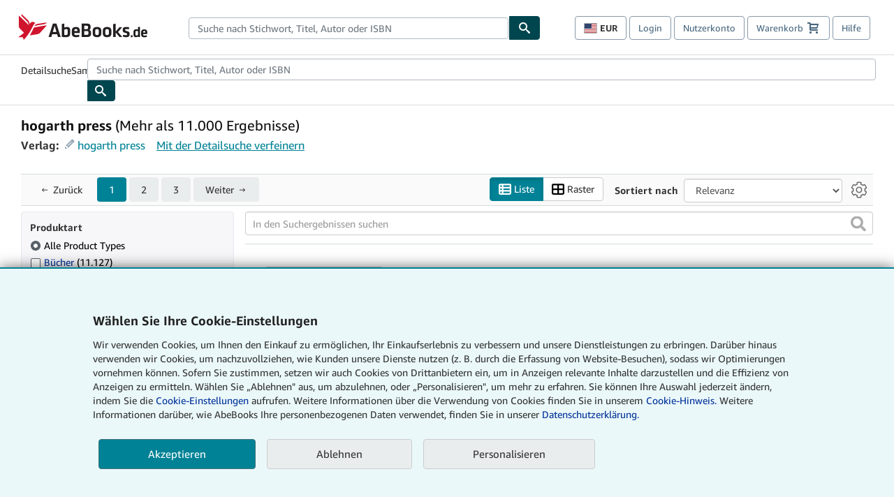

--- FILE ---
content_type: text/html;charset=ISO-8859-1
request_url: https://www.abebooks.de/buch-suchen/verlag/hogarth-press/
body_size: 47449
content:












    


<!DOCTYPE html>



<html    lang="de" dir="ltr" >
<head>
      
    
   
      
  <script >
    window["abebooks"] = window["abebooks"] || {};
    window["abeDomain"] = "https://www.abebooks.de";
    window["abeCDN"] = "//assets.prod.abebookscdn.com";
    window["abeLang"] = {locale: "de", lang: "de"};     window["basketAction"] = "d";     window["basketCount"] = "";         window["responsiveConf"] = {isResponsive: true, isStaticPage: false, host: "www.abebooks.de", url: "http://www.abebooks.de" + window.location.pathname};     window["timerPix"] = {       layout: "r",
      isMobile: "false",
      template: "SearchResults"
    }
  </script>

          

  <meta http-equiv="X-UA-Compatible" content="IE=edge,chrome=1"/>

  
     <script defer data-test-id="script-react" src="//assets.prod.abebookscdn.com/cdn/de/scripts/vendor/react18.bundle-8d00f21452.js"></script> <script  data-test-id="script-utils" src="//assets.prod.abebookscdn.com/cdn/de/scripts/combined/global-utils-34978c2d62.js" ></script> <script defer data-test-id="script-analytics" src="//assets.prod.abebookscdn.com/cdn/de/scripts/digitaldata/analytics-c1d3ad1b5d.js" ></script> <script defer data-test-id="script-csa" src="//assets.prod.abebookscdn.com/cdn/de/scripts/combined/csa-init-22969366b8.js" ></script> <script defer data-test-id="script-base" src="//assets.prod.abebookscdn.com/cdn/de/scripts/combined/global-base.v2-aeeab05675.js" ></script> <script defer data-test-id="script-toggle" src="//assets.prod.abebookscdn.com/cdn/de/scripts/sitenavtoggle-3061379d91.js" ></script> <script defer data-test-id="script-ie" src="//assets.prod.abebookscdn.com/cdn/de/scripts/vendor/ie-polyfill.bundle-59bcc8a001.js" ></script> <script defer data-test-id="script-search-suggest" src="//assets.prod.abebookscdn.com/cdn/de/scripts/components/searchautosuggest-eba45e873a.js" charset="UTF-8" ></script> <script defer data-test-id="script-eventbus" src="//assets.prod.abebookscdn.com/cdn/de/scripts/components/eventbus-652c0b758f.js" charset="UTF-8" ></script> <script defer data-test-id="script-bootstrap-native" src="//assets.prod.abebookscdn.com/cdn/de/scripts/bootstrap.native-8472ac070b.js" charset="UTF-8" ></script> <script defer data-test-id="script-change-currency-modal" src="//assets.prod.abebookscdn.com/cdn/de/scripts/components/changecurrencymodalv2-c4155a7a98.js" charset="UTF-8" ></script> <script defer data-test-id="script-consent" src="//assets.prod.abebookscdn.com/cdn/de/scripts/components/cookieconsentV2-75777d6009.js" charset="UTF-8" ></script>  <style data-test-id="global-css-inline"> hr{display:block;border:0;border-top:1px solid #ccc;padding:0}abbr,address,article,aside,audio,b,blockquote,body,body div,caption,cite,code,dd,del,details,dfn,dl,dt,em,fieldset,figure,footer,form,h1,h2,h3,h4,h5,h6,header,html,i,iframe,img,ins,kbd,label,legend,li,mark,menu,nav,object,ol,p,pre,q,samp,section,small,span,strong,sub,summary,sup,time,ul,var,video{margin:0;padding:0;border:0;vertical-align:baseline}article,aside,details,figure,footer,header,nav,section,summary{display:block}a{margin:0;padding:0;vertical-align:baseline;background:0 0;text-decoration:none}blockquote,q{quotes:none}blockquote:after,blockquote:before,q{margin-bottom:25px}q:after,q:before{content:""}html.mobile{-webkit-text-size-adjust:100%;-ms-text-size-adjust:100%}embed,img,object{max-width:100%}button,input,select,textarea{margin:0}input[type=number]::-webkit-inner-spin-button,input[type=number]::-webkit-outer-spin-button{-webkit-appearance:none;margin:0}input[type=number]{-moz-appearance:textfield}@font-face{font-family:"Amazon Ember";font-display:swap;font-style:normal;font-weight:400;src:url(//assets.prod.abebookscdn.com/cdn/shared/fonts/ember/AmazonEmber_W_Rg.woff2) format("woff2"),url(//assets.prod.abebookscdn.com/cdn/shared/fonts/ember/AmazonEmber_W_Rg.woff) format("woff")}@font-face{font-family:"Amazon Ember";font-display:swap;font-style:normal;font-weight:700;src:url(//assets.prod.abebookscdn.com/cdn/shared/fonts/ember/AmazonEmber_W_Bd.woff2) format("woff2"),url(//assets.prod.abebookscdn.com/cdn/shared/fonts/ember/AmazonEmber_W_Bd.woff) format("woff")}@font-face{font-family:"Amazon Ember";font-display:swap;font-style:italic;font-weight:400;src:url(//assets.prod.abebookscdn.com/cdn/shared/fonts/ember/AmazonEmber_W_RgIt.woff2) format("woff2"),url(//assets.prod.abebookscdn.com/cdn/shared/fonts/ember/AmazonEmber_W_RgIt.woff) format("woff")}@font-face{font-family:"Bookerly Regular";font-display:swap;font-style:normal;font-weight:400;src:url(//assets.prod.abebookscdn.com/cdn/shared/fonts/ember/BookerlyLCD_W_Rg.woff2) format("woff2"),url(//assets.prod.abebookscdn.com/cdn/shared/fonts/ember/BookerlyLCD_W_Rg.woff) format("woff")}body{background:#efefef;color:#333!important;font-family:"Amazon Ember","Helvetica Neue",Helvetica,Arial,sans-serif;font-size:14px;line-height:1.428;letter-spacing:0;word-spacing:0;margin:0;padding:0;-webkit-text-size-adjust:100%}#a-page,#main-1{background:#fff}input{font-family:inherit}a:visited{color:#74008c}a:link{color:#039}a:hover{color:#039;text-decoration:underline}a:active{color:#c7002c}a.linkLike{cursor:pointer;color:#039}ol,ul{margin-top:0;margin-bottom:10px;padding-left:10px}ol ol,ol ul,ul ol,ul ul{margin-bottom:0}ol{list-style:decimal;margin-left:10px;padding-left:10px}li{margin-bottom:5px}p{line-height:1.45em;margin:0 0 1em}textarea{background:#fff}ol a,ul a{text-decoration:none}img{border:0}.h1,.h2,.h3,.h4,.h5,.h6,h1,h2,h3,h4,h5,h6{font-family:"Amazon Ember","Helvetica Neue",Helvetica,Arial,sans-serif;font-weight:700;line-height:1.25;color:inherit;margin-top:15px;margin-bottom:10px}.h1 .small,.h1 small,.h2 .small,.h2 small,.h3 .small,.h3 small,.h4 .small,.h4 small,.h5 .small,.h5 small,.h6 .small,.h6 small,h1 .small,h1 small,h2 .small,h2 small,h3 .small,h3 small,h4 .small,h4 small,h5 .small,h5 small,h6 .small,h6 small{font-weight:400;line-height:1;color:#697576}h1{color:#111;font-family:"Bookerly Regular","Helvetica Neue",Helvetica,Arial,sans-serif;font-size:20px;line-height:1.25;font-weight:400}h2{color:#222;font-size:18px;line-height:1.25;padding-bottom:4px}h3{color:#333;font-size:14px;margin-bottom:8px;margin-top:5px}h4{color:#333;font-size:14px;margin-bottom:8px;margin-top:8px}h5,h6{margin-bottom:5px;margin-top:5px}.h1 .small,.h1 small,.h2 .small,.h2 small,.h3 .small,.h3 small,h1 .small,h1 small,h2 .small,h2 small,h3 .small,h3 small{font-size:85%}.h4 .small,.h4 small,.h5 .small,.h5 small,.h6 .small,.h6 small,h4 .small,h4 small,h5 .small,h5 small,h6 .small,h6 small{font-size:75%}#logo{background-repeat:no-repeat;display:block;float:left;height:40px;overflow:hidden;white-space:nowrap;width:250px}.locale-com #logo{background-image:url(/cdn/shared/images/common/logos/abebooks-logo-com.png)}.locale-uk #logo{background-image:url(/cdn/shared/images/common/logos/abebooks-logo-uk.png)}.locale-de #logo{background-image:url(/cdn/shared/images/common/logos/abebooks-logo-de.png)}.locale-fr #logo{background-image:url(/cdn/shared/images/common/logos/abebooks-logo-fr.png)}.locale-it #logo{background-image:url(/cdn/shared/images/common/logos/abebooks-logo-it.png)}.locale-es #logo{background-image:url(/cdn/shared/images/common/logos/abebooks-logo-es.png)}.locale-zvab #logo{background-image:url(/cdn/shared/images/common/logos/zvab-logo.png)}@media screen and (max-width:875px){#logo{background-size:auto 28px;height:32px;max-width:320px;width:164px}}.cf:after,.cf:before,.clearfix:after,.clearfix:before{content:"";display:table}.cf:after,.clearfix:after{clear:both}.cf,.clearfix{zoom:1}.hidden{display:none!important;visibility:hidden!important}.invisible{visibility:hidden}.hide{display:none}.show{display:block!important}.pull-right,.right{float:right!important}.left,.pull-left{float:left!important}.block{display:block!important}.inline{display:inline!important}.inline-block{display:inline-block!important}.center-block{display:block;margin-left:auto;margin-right:auto}.clear-all{clear:both}.visible-xs-block{display:none!important}#container,#wrapper{position:relative;margin:0 auto}#container{background:#fff}.lg-centered{max-width:700px;margin:0 auto}.liquid-left,.liquid-right{display:flex;flex-flow:row}.liquid-fluid-col,.liquid-fluid-col-clean,.liquid-fluid-col-min{flex:1}.liquid-left .liquid-static-col{float:left}.liquid-left .liquid-fluid-col{border-left:1px solid #c1c1c1;box-shadow:inset 4px 0 5px -5px #c1c1c1}.liquid-right .liquid-static-col{float:right}.liquid-right .liquid-fluid-col{border-right:1px solid #c1c1c1;box-shadow:inset -4px 0 5px -5px #c1c1c1}.liquid-static-col{word-wrap:break-word}.liquid-fluid-col,.liquid-fluid-col-clean,.liquid-fluid-col-min{width:auto;overflow:hidden}.liquid-fluid-col,.liquid-fluid-col-clean{padding-left:20px;padding-right:20px}@media screen and (max-width:768px){.liquid-left,.liquid-right{display:block}.liquid-static-col{float:none!important;width:inherit!important}.liquid-fluid-col{overflow:visible!important;border:none!important;box-shadow:none!important}}#abe-header{background:none repeat scroll 0 0 #fff;padding:2px 0 0}.top-nav{padding:16px 5px}.top-nav .wrapper{max-width:1240px;margin:0 auto}.abenav-belt{display:flex;align-items:center}.abenav-belt-left{flex:none}.abenav-belt-fill{flex:auto}.abenav-belt-right{flex:none}ul#account-nav,ul#global-nav-links{list-style:none;margin:0;padding:0 10px}ul#account-nav li,ul#global-nav-links li{display:inline-block;margin:0}#account-nav{margin-right:0;text-align:right}#account-nav a,#account-nav button{border:1px solid #8799a9;background:0 0;font-family:inherit;border-radius:4px;color:#47667e;font-size:13px;font-weight:400;margin-right:4px;padding:8px 12px;position:relative;text-decoration:none;cursor:pointer;line-height:normal}#account-nav a:hover,#account-nav button:hover{border-color:#3d464e}#abe_prefs.loading{visibility:hidden}#abe_prefs.loaded #abe_prefs_curr,#abe_prefs.loaded #abe_prefs_shipdest{visibility:visible}#abe_prefs #abe_prefs_curr,#abe_prefs #abe_prefs_shipdest{visibility:hidden;display:inline-block}#abe_prefs #abe_prefs_curr{min-width:3.25ch;text-align:right;font-weight:700;color:#333}#abe_prefs #abe_prefs_shipdest{background-size:cover;background-position:50%;position:relative;display:inline-block;border:1px solid #aab7b8;margin:-1;box-sizing:content-box;width:1.333333em;line-height:1em}#abe_prefs #abe_prefs_shipdest::before{content:"\00A0"}#main{padding:0 10px 25px}.sr-only{position:absolute;width:1px;height:1px;margin:-1px;padding:0;overflow:hidden;clip:rect(0,0,0,0);border:0}#basket{padding-right:10px;position:relative;white-space:nowrap}#basket>.basket-icon{background-image:url(/cdn/shared/images/header/abe-sprite.png);background-position:-5px -223px;padding:1px 10px;margin-left:2px}@media not all,(min-resolution:192dpi){#basket>.basket-icon{background-image:url(/cdn/shared/images/header/basket.png);background-position:center center;background-repeat:no-repeat}}.bs-count{color:#fff;background-color:#c7002c;border-radius:4px;font-size:11px;position:absolute;top:-12px;right:-2px;display:inline-block;min-width:19px;line-height:1;vertical-align:middle;text-align:center;white-space:nowrap;padding:4px;box-shadow:1px 1px 3px rgba(1,1,1,.38);box-sizing:border-box}#main-navigation{border-bottom:1px solid #ddd;border-top:1px solid #ddd}#main-navigation .nav-wrapper{margin:0 auto;max-width:1240px}#global-nav-links{display:flex;justify-content:space-between;padding:0 10px}#global-nav-links a,#global-nav-links li{flex:none;font-size:14px;font-weight:500;color:#333;padding:12px 0 8px 0;text-decoration:none;margin-bottom:3px}#global-nav-links a:hover,#global-nav-links li:hover{color:#333;box-shadow:0 4px 0 #595959;transition:.25s ease-in-out}.mobile-close{border:medium none;cursor:pointer;font-size:12px;font-weight:400!important;padding:10px;text-align:center;text-transform:uppercase}#mobile-menu{display:none;background:0 0;border:none;height:30px;margin:5px 0 0 5px;padding:0 8px 0 5px;clear:left;cursor:pointer;float:left;color:inherit}#mobile-menu .icon-bar{background-color:#333;display:block;width:16px;height:2px;position:relative;top:8px;left:2px}#mobile-menu .icon-bar+.icon-bar{margin-top:2px}#mobile-menu .toggle-text{font-size:14px;padding:7px 8px 7px 22px;position:relative;top:-5px}.wrapper{width:100%;max-width:1240px;margin:0 auto}.abe-content{background-color:#fff;overflow:auto;width:100%;min-width:320px;max-width:1240px;margin:0 auto;-webkit-font-smoothing:antialiased;-moz-osx-font-smoothing:grayscale}#wrapper{background-color:#fff;width:100%;position:relative;margin:0 auto}#pageHeader{margin-bottom:16px}#pageHeader>h1{padding-left:10px!important}@media screen and (max-width:875px){.abenav-slideout{height:0;overflow:hidden}.abenav-slideout.toggled-on{border-bottom:1px solid #ddd;position:relative;z-index:999;height:auto}.top-nav{padding:10px 5px}#global-nav-links{flex-direction:column}.mobile-close{cursor:pointer}#abe-header .hidden-xs{display:none!important}#abe-header .visible-xs-block{display:block!important}#nav-mobile-search{display:inline!important}#abe-header{padding-top:0}#global-nav-links>a,#global-nav-links>li{padding:8px}#abe_prefs{font-size:12px!important;margin-right:3px;padding:6px!important;float:left;width:auto;border:none!important}#account-nav{font-size:12px;height:35px;display:block;padding:0;position:absolute;right:0;top:0;margin:16px 8px 0 0}#account-nav a{font-size:12px!important;margin-right:3px;padding:4px 8px!important;float:left;width:auto}#account-nav #basket{padding-right:2px;padding-left:4px!important}#account-nav #basket .deftext{display:none;padding-left:1px}#main-navigation{background-color:#fafafa;padding-right:6px}#main-navigation .nav-wrapper{background-color:#fafafa;margin-top:4px}#main-navigation a:hover{background-color:#eaeded;text-decoration:none;box-shadow:none}.to-top{background:rgba(0,0,0,0) url(/cdn/shared/images/header/to-top-arrow.png) no-repeat scroll center top;color:#333;display:block;font-size:10px;padding:17px 0 10px;text-align:center;text-transform:uppercase}.nav-bar{clear:both}#mobile-menu{display:block}ul#account-nav{margin:16px 8px 0 0}}@media (max-width:767px){.mobile #abe-header .hidden-xs{display:none!important}}@media (width > 875px){.locale-com #account-nav,.locale-uk #account-nav{min-width:350px}.locale-com #account-nav.--shopping-prefs,.locale-uk #account-nav.--shopping-prefs{min-width:430px}.locale-de #account-nav,.locale-zvab #account-nav{min-width:375px}.locale-de #account-nav.--shopping-prefs,.locale-zvab #account-nav.--shopping-prefs{min-width:455px}.locale-es #account-nav{min-width:379px}.locale-es #account-nav.--shopping-prefs{min-width:459px}.locale-it #account-nav{min-width:359px}.locale-it #account-nav.--shopping-prefs{min-width:439px}.locale-fr #account-nav{min-width:415px}.locale-fr #account-nav.--shopping-prefs{min-width:495px}}#header-searchbox-form{margin:0}.gnav-searchbox{padding:5px 40px 5px 0}.gnav-searchbox .gnav-searchbox-right{align-items:center;display:flex;float:right;width:auto}.gnav-searchbox .gnav-searchbox-left{align-items:center;display:flex;position:relative}.gnav-searchbox .gnav-searchbox-label{font-weight:400;margin-bottom:0}.gnav-searchbox .gnav-searchbox-field{flex:1;position:relative}.gnav-searchbox .gnav-searchbox-button{background:url(/cdn/shared/images/header/search.png) no-repeat center #00464f;border:1px solid #00464f;border-top-right-radius:4px;border-bottom-right-radius:4px;color:#fff;cursor:pointer;font-size:14px;height:34px;vertical-align:middle;width:44px}.gnav-searchbox .gnav-searchbox-button span{display:none}.gnav-searchbox .gnav-searchbox-options{border:1px solid #999;border-radius:4px;font-size:13px;height:34px;margin-right:3px}.gnav-searchbox .gnav-searchbox-input{border:1px solid #999;border-radius:4px 0 0 4px;box-sizing:border-box;height:34px;font-size:13px;font-family:inherit;padding:6px 35px 6px 12px;width:100%}.gnav-searchbox .gnav-searchbox-input[type=search]::-ms-clear{display:none}.gnav-searchbox .gnav-searchbox-input[type=search]::-webkit-search-cancel-button,.gnav-searchbox .gnav-searchbox-input[type=search]::-webkit-search-decoration,.gnav-searchbox .gnav-searchbox-input[type=search]::-webkit-search-results-button,.gnav-searchbox .gnav-searchbox-input[type=search]::-webkit-search-results-decoration{display:none}.gnav-searchbox .gnav-searchbox-advanced{font-weight:400;margin-left:10px;text-decoration:none}.gnav-searchbox-container-m{float:right;width:calc(100% - 100px)}.gnav-searchbox-m{padding:5px;display:flex;position:relative}.gnav-searchbox-m .gnav-searchbox-left-m{flex:1 0}.gnav-searchbox-m .gnav-searchbox-right-m{flex:0 0}.gnav-searchbox-m .gnav-searchbox-input-m{border:1px solid #999;border-radius:4px 0 0 4px;box-sizing:border-box;height:30px;font-size:13px;padding:6px 19px 6px 8px;width:100%}.gnav-searchbox-m .gnav-searchbox-input-m[type=search]::-ms-clear{display:none}.gnav-searchbox-m .gnav-searchbox-input-m[type=search]::-webkit-search-cancel-button,.gnav-searchbox-m .gnav-searchbox-input-m[type=search]::-webkit-search-decoration,.gnav-searchbox-m .gnav-searchbox-input-m[type=search]::-webkit-search-results-button,.gnav-searchbox-m .gnav-searchbox-input-m[type=search]::-webkit-search-results-decoration{display:none}.gnav-searchbox-m .gnav-searchbox-button-m{background:url(/cdn/shared/images/header/search.png) no-repeat 10px 6px #00464f;border:1px solid #00464f;border-top-right-radius:4px;border-bottom-right-radius:4px;font-size:13px;color:#fff;cursor:pointer;height:30px;vertical-align:middle;width:40px}.gnav-searchbox-m .gnav-searchbox-button-m span{display:none}.far{font-weight:900;-moz-osx-font-smoothing:grayscale;-webkit-font-smoothing:antialiased;display:inline-block;font-style:normal;font-variant:normal;text-rendering:auto;line-height:1}.fa-times:before{content:"\2715"}@media (width <= 875px){#header-searchbox-form{display:none}}@media (width > 875px){.gnav-searchbox-container-m{display:none}}.nst-component .nst-content{box-sizing:border-box;overflow:hidden;-webkit-transition:max-height ease-out .2s;transition:max-height ease-out .2s;padding-top:0;padding-bottom:0}.nst-component .nst-content>.s-toggle{-webkit-transition:-webkit-transform .2s;transition:-webkit-transform .2s;transition:transform .2s;transition:transform .2s,-webkit-transform .2s}.nst-component.nst-is-expanding .nst-content{-webkit-transform:translateY(-10px);transform:translateY(-10px)}.nst-component.nst-is-expanding .nst-content>.s-toggle{-webkit-transform:translateY(10px);transform:translateY(10px)}.nst-component.nst-is-expanded .nst-content>.s-toggle{-webkit-transition:none;transition:none}.nst-component.nst-is-collapsing .nst-content>.s-toggle{-webkit-transform:translateY(-10px);transform:translateY(-10px)}.nst-component.nst-is-collapsed .nst-content{display:none}.nst-fix-safari-bug{-webkit-transition:none!important;transition:none!important}#breadcrumbs{margin:12px 0 16px}#breadcrumb-trail>a,.breadcrumb{white-space:nowrap;overflow:hidden;text-overflow:ellipsis;vertical-align:middle;display:inline-block;font-size:.875rem}.breadcrumb+.breadcrumb:before{content:"";background-image:url("data:image/svg+xml,%3csvg width='6' height='10' xmlns='http://www.w3.org/2000/svg'%3e%3cpath d='M1 9l4-4-4-4' stroke='%23B1BAC3' stroke-width='2' fill='none' fill-rule='evenodd' stroke-linecap='round' stroke-linejoin='round'/%3e%3c/svg%3e");background-position:center center;background-repeat:no-repeat;width:24px;height:10px;display:inline-block}.breadcrumb-long{max-width:500px}@media screen and (max-width:1100px){.breadcrumb-long{max-width:400px}}@media screen and (max-width:980px){.breadcrumb-long{max-width:250px}}@media screen and (max-width:920px){.breadcrumb-long{max-width:225px}}@media screen and (max-width:880px){.breadcrumb-long{max-width:200px}}@media screen and (max-width:845px){.breadcrumb-long{max-width:175px}}@media screen and (max-width:810px){.breadcrumb-long{max-width:155px}}@media screen and (max-width:767px){.breadcrumb-long{max-width:290px}}@media screen and (max-width:650px){.breadcrumb-long{max-width:185px}}@media screen and (max-width:495px){.breadcrumb-long{max-width:90px}}.breadcrumb-short{max-width:145px}@media screen and (max-width:810px){.breadcrumb-short{max-width:135px}}@media screen and (max-width:767px){.breadcrumb-short{max-width:145px}}@media screen and (max-width:650px){.breadcrumb-short{max-width:95px}}@media screen and (max-width:495px){.breadcrumb-short{max-width:48px}}iframe.breadcrumbs{height:57px}.skip-link{position:absolute;z-index:-1000;border:5px solid #fff}.skip-link:active,.skip-link:focus{background-color:#fff;margin-top:10px;margin-left:10px;z-index:1000;text-decoration:underline}.abe-auto-suggest-container{position:relative;width:100%}.abe-auto-suggest-container .react-autosuggest__container{position:relative}.abe-auto-suggest-container .react-autosuggest__input{display:block;width:100%;height:34px;padding:6px 28px 6px 12px;font-size:14px;line-height:1.42857;color:#555;background-color:#fff;background-image:none;border:1px solid #ccc;border-radius:4px;-webkit-box-shadow:inset 0 1px 1px rgba(0,0,0,.075);box-shadow:inset 0 1px 1px rgba(0,0,0,.075);-webkit-transition:border-color ease-in-out .15s,box-shadow ease-in-out .15s;-o-transition:border-color ease-in-out .15s,box-shadow ease-in-out .15s;transition:border-color ease-in-out .15s,box-shadow ease-in-out .15s}.abe-auto-suggest-container .react-autosuggest__input:focus{outline:2px solid #0085b3}.abe-auto-suggest-container .react-autosuggest__input::-moz-placeholder{color:#999;opacity:1}.abe-auto-suggest-container .react-autosuggest__input:-ms-input-placeholder{color:#999}.abe-auto-suggest-container .react-autosuggest__input::-webkit-input-placeholder{color:#999}.abe-auto-suggest-container .react-autosuggest__input::-ms-clear{display:none}.abe-auto-suggest-container .react-autosuggest__input::-webkit-search-cancel-button{display:none}.abe-auto-suggest-container .react-autosuggest__input--open{border-bottom-left-radius:0;border-bottom-right-radius:0}.abe-auto-suggest-container .react-autosuggest__input[disabled]{background-color:#eee}.abe-auto-suggest-container .react-autosuggest__suggestions-container{display:none}.abe-auto-suggest-container .react-autosuggest__suggestions-container--open{display:block;position:absolute;width:100%;border:1px solid #ccc;background-color:#fff;border-bottom-left-radius:4px;border-bottom-right-radius:4px;max-height:400px;overflow-y:auto;z-index:10000}.abe-auto-suggest-container .react-autosuggest__suggestions-list{margin:0;padding:0;list-style-type:none}.abe-auto-suggest-container .react-autosuggest__suggestion{cursor:pointer;font-size:15px;margin-bottom:0;padding:5px 0 10px 10px}.abe-auto-suggest-container .react-autosuggest__suggestion--highlighted{background-color:#eaeded}.abe-auto-suggest-container .react-autosuggest__clear{color:#555;cursor:pointer;font-size:15px;border:0;background:0 0;padding:8px;position:absolute}@media screen and (width > 875px){.abe-auto-suggest-container .react-autosuggest__clear{right:5px;top:0}}@media screen and (width <= 875px){.abe-auto-suggest-container .react-autosuggest__clear{right:0;top:-1px}}.close{float:right;font-size:21px;font-weight:700;line-height:1;color:#000;text-shadow:0 1px 0 #fff;opacity:.2}.close:focus,.close:hover{color:#000;text-decoration:none;cursor:pointer;opacity:.5}button.close{padding:0;cursor:pointer;background:0 0;border:0;-webkit-appearance:none}body.modal-open{overflow:hidden}.modal-backdrop{position:fixed;top:0;right:0;bottom:0;left:0;z-index:1040;background-color:#000;opacity:.5}.change-shopping-preferences-modal{display:none;overflow:auto;overflow-y:scroll;position:fixed;top:0;right:0;bottom:0;left:0;z-index:1050;-webkit-overflow-scrolling:touch;outline:0;padding:10px}.change-shopping-preferences-modal.show{display:block}.change-shopping-preferences-modal .modal-dialog{position:relative;width:auto;margin:10px;max-width:600px}.change-shopping-preferences-modal .modal-content{background-color:#fff;border-radius:6px;-webkit-box-shadow:0 3px 9px rgba(0,0,0,.5);box-shadow:0 3px 9px rgba(0,0,0,.5);background-clip:padding-box;outline:0;top:100px;position:static;display:flex;flex-direction:column;max-height:calc(100vh - 60px)}@media (max-width:767px){.change-shopping-preferences-modal .modal-content{border:none;border-radius:2px}}.change-shopping-preferences-modal .modal-header{padding:15px;border-bottom:1px solid #e5e5e5;min-height:16.428571429px;flex:0 0 auto}.change-shopping-preferences-modal .modal-header .close{margin-top:-2px}.change-shopping-preferences-modal .modal-title{margin:0;line-height:1.428571429}.change-shopping-preferences-modal .modal-body{position:relative;padding:15px;flex:1;overflow:auto}@media (min-width:768px){.change-shopping-preferences-modal .modal-dialog{width:600px;margin:30px auto}.change-shopping-preferences-modal .modal-content{-webkit-box-shadow:0 5px 15px rgba(0,0,0,.5);box-shadow:0 5px 15px rgba(0,0,0,.5)}}.change-shopping-preferences-modal .description{color:#333;font-size:1em;margin-bottom:8px}.change-shopping-preferences-modal .currency-help-link{color:#039}.change-shopping-preferences-modal .form-group{visibility:hidden;padding-inline:8px;display:flex;flex-flow:column nowrap;gap:8px}.change-shopping-preferences-modal .form-group label{font-weight:400}.change-shopping-preferences-modal .form-group .--hidden{display:none}.change-shopping-preferences-modal .selector-container .currency-selector,.change-shopping-preferences-modal .selector-container .shipping-destination-selector{cursor:pointer}.change-shopping-preferences-modal .non-supported-currency-warning{background-color:#efefef;display:inline-flex;align-items:start;padding:16px;border:1px solid #b1bac3;border-radius:4px;margin-bottom:16px}.change-shopping-preferences-modal .non-supported-currency-warning .currency-message-icon{width:24px;height:24px;margin-right:16px;flex:0 0 auto}.change-shopping-preferences-modal .non-supported-currency-warning .currency-warning-text{margin:0}.change-shopping-preferences-modal .disclaimer{font-size:.875em;display:inline-flex;gap:8px;align-items:start;margin-bottom:8px}.change-shopping-preferences-modal .disclaimer .disclaimer-text{margin:0}.change-shopping-preferences-modal .disclaimer .disclaimer-icon{display:none;background-repeat:no-repeat;width:16px;height:16px;margin-top:2px;flex:0 0 auto}.change-shopping-preferences-modal .modal-body-overlay{visibility:visible;position:absolute;inset:16px 8px;background:#f1f1f1;border-radius:4px;display:flex;flex-flow:column nowrap;justify-content:center;align-items:center}.change-shopping-preferences-modal .modal-body-overlay .modal-loading-status{display:flex;flex-flow:row nowrap;align-items:center;gap:8px}@media (min-width:480px){.change-shopping-preferences-modal .disclaimer,.change-shopping-preferences-modal .selector-container{margin-inline-end:32px}}@media (min-width:480px){.change-shopping-preferences-modal .selector-container{max-width:380px}}.change-shopping-preferences-modal #shopping-preferences-error-alert{display:none;margin:0 0 16px 0}.change-shopping-preferences-modal #shopping-preferences-overlay-saved-message,.change-shopping-preferences-modal #shopping-preferences-overlay-saving-message{display:none;margin:0}.change-shopping-preferences-modal #shopping-preferences-overlay-initializing-message{display:block;margin:0}.change-shopping-preferences-modal #shopping-preferences-overlay-loading-icon,.change-shopping-preferences-modal #shopping-preferences-overlay-saved-icon{width:24px}.change-shopping-preferences-modal #shopping-preferences-overlay-saved-icon{display:none}.change-shopping-preferences-modal .modal-btn{font-family:"Amazon Ember","Helvetica Neue",Helvetica,Arial,sans-serif;font-size:1rem;font-weight:400;line-height:1.5rem;text-align:inherit;appearance:none;margin-block:0;margin-inline:0;cursor:pointer;display:inline-flex;flex-direction:row;align-items:center;justify-content:center;box-sizing:border-box;outline:0;height:40px;padding:0 16px;transition:color .1s ease 0s,background-color .1s ease 0s,border-color .1s ease 0s;border-radius:22px;white-space:nowrap;position:relative;z-index:0}.change-shopping-preferences-modal .modal-btn:focus{outline-offset:2px;outline:2px solid #008296}.change-shopping-preferences-modal .modal-btn{font-size:1em;border-radius:4px;width:120px;height:36px}.change-shopping-preferences-modal .cancel-btn{border:1px solid #c9d4d7}.change-shopping-preferences-modal .cancel-btn:active,.change-shopping-preferences-modal .cancel-btn:hover{background-color:#b1bac3}.change-shopping-preferences-modal .save-btn{margin-left:8px;color:#fff;background-color:#008296;border:0}.change-shopping-preferences-modal .save-btn:active,.change-shopping-preferences-modal .save-btn:hover{background-color:#004f6c}.change-shopping-preferences-modal .modal-footer{padding:15px;text-align:right;border-top:1px solid #e5e5e5;flex:0 0 auto}.change-shopping-preferences-modal .modal-footer:after,.change-shopping-preferences-modal .modal-footer:before{content:" ";display:table}.change-shopping-preferences-modal .modal-footer:after{clear:both}.change-shopping-preferences-modal .modal-footer .btn+.btn{margin-bottom:0;margin-left:5px}.change-shopping-preferences-modal .modal-footer .btn-group .btn+.btn{margin-left:-1px}.change-shopping-preferences-modal .modal-footer .btn-block+.btn-block{margin-left:0}.change-shopping-preferences-modal.--error .modal-body-overlay,.change-shopping-preferences-modal.--initialized .modal-body-overlay{visibility:hidden}.change-shopping-preferences-modal.--error .form-group,.change-shopping-preferences-modal.--initialized .form-group{visibility:visible}.change-shopping-preferences-modal.--saved .modal-body-overlay,.change-shopping-preferences-modal.--saving .modal-body-overlay{visibility:visible}.change-shopping-preferences-modal.--saved .form-group,.change-shopping-preferences-modal.--saving .form-group{visibility:hidden}.change-shopping-preferences-modal.--saved #shopping-preferences-overlay-loading-icon,.change-shopping-preferences-modal.--saving #shopping-preferences-overlay-loading-icon{display:none}.change-shopping-preferences-modal.--error #shopping-preferences-overlay-initializing-message,.change-shopping-preferences-modal.--initialized #shopping-preferences-overlay-initializing-message,.change-shopping-preferences-modal.--saved #shopping-preferences-overlay-initializing-message,.change-shopping-preferences-modal.--saving #shopping-preferences-overlay-initializing-message{display:none}.change-shopping-preferences-modal.--error #shopping-preferences-error-alert{display:block}.change-shopping-preferences-modal.--saving #shopping-preferences-overlay-loading-icon,.change-shopping-preferences-modal.--saving #shopping-preferences-overlay-saving-message{display:block}.change-shopping-preferences-modal.--saving .modal-footer button,.change-shopping-preferences-modal.--saving .modal-header button{pointer-events:none}.change-shopping-preferences-modal.--saving .modal-footer button{opacity:.5}.change-shopping-preferences-modal.--saved #shopping-preferences-overlay-saved-icon,.change-shopping-preferences-modal.--saved #shopping-preferences-overlay-saved-message{display:block}.change-shopping-preferences-modal.--saved .modal-footer .save-btn{pointer-events:none;opacity:.5}.shopping-preferences-modal-trigger{padding:0;cursor:pointer;border-top:0;border-left:0;border-right:0}.shopping-preferences-modal-trigger.mrdn-link-tertiary{border-color:unset}#shopping-preferences-non-supported-currency-optgroup.--disabled{display:none}#shopping-preferences-non-supported-currency-optgroup.--disabled option{display:none}.form-control{display:block;width:100%;padding:6px 12px;font-size:14px;line-height:1.428571429;color:rgb(85.425,85.425,85.425);background-color:#fff;background-image:none;border:1px solid #ccc;border-radius:4px;transition:border-color ease-in-out .15s,box-shadow ease-in-out .15s;height:34px}.form-control:focus{outline:2px solid #0085b3}.form-control{-webkit-box-shadow:inset 0 1px 1px rgba(0,0,0,.075);box-shadow:inset 0 1px 1px rgba(0,0,0,.075)}.form-control::-moz-placeholder{color:#999;opacity:1}.form-control:-ms-input-placeholder{color:#999}.form-control::-webkit-input-placeholder{color:#999}.form-control[disabled],.form-control[readonly],fieldset[disabled] .form-control{cursor:not-allowed;background-color:rgb(238.425,238.425,238.425);opacity:1}.deprecation{background-color:#ffb952;font-size:16px;padding:16px 0}.deprecation>.wrapper{padding-left:62px;background:url(/cdn/shared/images/Shared/css/ie11.svg) top left no-repeat}.deprecation>.wrapper>p{margin:0}.deprecation>.wrapper>p>span{display:block}@media screen and (max-width:875px){.deprecation{padding:12px 10px;font-size:14px}.deprecation>.wrapper{background-size:37px 40px;padding-left:50px}.deprecation>.wrapper>p>span{display:inline}}#notifications{position:fixed;width:320px;bottom:10px;right:10px;z-index:9999999}.msg-body,.msg-title{padding-left:42px;position:relative}.msg-title{font-weight:500;position:relative}.msg-title>p{overflow:hidden;text-overflow:ellipsis;white-space:nowrap;max-width:230px;margin:0;padding-top:10px;padding-bottom:10px}.msg-title+.msg-body-leg>div,.msg-title+.msg-body>div{margin-top:-10px}.msg-body,.msg-body-leg{overflow:hidden;padding-right:10px}.msg-body-leg>div.closed{display:none;visibility:hidden}.msg-body-leg>div.opened{display:block;visibility:visible}.msg-body>div{padding-top:10px;-webkit-transition:-webkit-transform .3s ease;-moz-transition:-moz-transform .3s ease;-ms-transition:-ms-transform .3s ease;transition:transform .3s ease;will-change:transform}.msg-body>div.opened{-webkit-transform:translate(0,0);-moz-transform:translate(0,0);-ms-transform:translate(0,0);transform:translate(0,0)}.msg-body>div.closed{position:absolute;-webkit-transform:translate(0,-100%);-moz-transform:translate(0,-100%);-ms-transform:translate(0,-100%);transform:translate(0,-100%)}.msg-body>p{margin-bottom:5px}.msg-body>p:first-child{padding-top:10px}.msg-more{font-weight:400;font-size:12px;position:absolute;right:10px;top:50%;transform:translateY(-50%);-webkit-transform:translateY(-50%);cursor:pointer}.msg-more:hover{text-decoration:none}.not-container{position:relative;font-size:13px;margin-bottom:5px;background-repeat:no-repeat;background-size:22px 22px;background-position:10px 10px;-webkit-box-shadow:0 0 10px 1px rgba(0,0,0,.2);-moz-box-shadow:0 0 10px 1px rgba(0,0,0,.2);box-shadow:0 0 10px 1px rgba(0,0,0,.2)}.not-container>p{margin:0}.level-warn{background-image:url(/cdn/shared/images/common/icons/icon_warning.png);border:1px solid #d32236;background-color:#fce8f3}.level-info{background-image:url(/cdn/shared/images/common/icons/icon_info.png);border:1px solid #388aab;background-color:#f7fcfc}#abe-gdpr{background:#f5f9fa}#abe-gdpr>div{font-size:13px;line-height:1.25;margin:0 auto;min-width:320px;max-width:1240px;text-align:left;padding:13px 40px 13px 10px;position:relative}.gdpr-close{cursor:pointer;position:absolute;line-height:1;right:10px;top:50%;transform:translateY(-50%);-webkit-transform:translateY(-50%)}#mobileBanner{left:0;position:absolute;top:-40px;font-size:20px;padding:0 10px 10px;width:98%}#mobileBanner .close{font-size:1.25em}.m-portrait{top:-65px!important;font-size:35px!important}.m-portrait .r-toggle:before{width:45px!important;height:45px!important;margin-top:5px!important}.m-portrait #mv-off:before{background-position:0 -45px}.viewport-p{margin-top:75px!important}.m-landscape{top:-50px!important;font-size:25px!important;padding:0 10px!important}.m-landscape .r-toggle:before{width:35px!important;height:35px!important}.m-landscape #mv-off:before{background-position:0 -35px}.viewport-l{margin-top:65px!important}.viewport{margin-top:55px!important}.r-toggle{display:inline-block;font-weight:700;text-decoration:none}#mv-on{color:#039!important;text-decoration:underline}#mv-none{display:none;font-size:.8em;padding-top:5px}#mobileBanner-link{font-family:Arial;font-size:1.3em;font-weight:700;text-decoration:none}.mobileBanner-message{font-family:Arial;font-size:1.3em}#mobileBanner-message-box{margin-top:3px}.mobile-nav-bg{background-color:#40505e;background:linear-gradient(to bottom,#586571,#40505e);border-bottom-color:#33373a;border-top-color:#33373a}.new-here{background:#c9d4d7;width:100%;position:absolute;padding:10px;top:0;left:0}.hero-notification{border:1px solid #b9dde1;background-color:#fafafa;position:relative}.hero-notification::before{content:" ";background-image:url(/cdn/shared/images/common/icons/icon_info.png);background-size:36px 36px;height:36px;width:36px;position:absolute;top:20px;left:20px}.hero-notification>.body{padding:20px 20px 20px 70px}footer{background-color:#f5f9fa;line-height:1.428}#footer-container{font-size:12px}#footer-container{position:relative;margin:0 auto 0 auto;max-width:1240px}#footer-container h4{font-size:14px;line-height:1.428;margin:5px 0 8px;padding:0;text-shadow:none}.footer-col{float:left;margin-right:2.5%;padding-top:5px;width:16%}#footer-abebooks-subs>ul,#footer-companies>ul,.footer-col>ul{margin:0;list-style:none;padding:0}#footer-abebooks-subs>ul>li,#footer-companies>ul>li,.footer-col>ul>li{margin:0 0 5px;list-style:none}#footer-companies-list li{display:inline-block;padding-left:5px;padding-right:5px}#footer-legal{margin:auto;max-width:880px;text-align:center;color:#555;line-height:140%;font-size:12px;padding-bottom:16px}#site-links{margin-bottom:40px;padding-left:90px}#site-links a{color:#47667e;display:block;font-size:12px;padding:5px 0}#footer-companies{margin-top:35px;text-align:center}#footer-companies a{color:#47667e;padding:0 12px}#footer-abebooks-subs{margin:10px 0 30px 0;text-align:center}#footer-abebooks-subs a{color:#47667e}#footer-abebooks-subs span{color:#555!important;font-size:12px}@media screen and (max-width:1125px){#footer-container{width:inherit}}#mobile-footer-companies{display:none}.footer-site-toggle{display:none}.desc-block{color:#8c8c8c!important;display:block;font-size:11px;padding-left:0}#footer-abebooks-subs,#footer-companies{display:block}a.to-top{color:#333;display:block;font-size:14px;padding:30px 0 10px;text-align:center;background:transparent no-repeat scroll center top url(/cdn/shared/images/header/to-top-arrow.png);background-position:50% 15px;margin:0 0 15px}@media screen and (max-width:875px){.to-top{font-size:12px}.footer-site-toggle{display:block;margin-bottom:10px;margin-top:5px;text-align:center}.footer-logo{display:none}.search-entry{clear:left}#mobile-footer{display:block!important;width:100%!important}#site-links{border:1px solid #ddd;border-radius:4px;margin-bottom:10px!important;padding-left:0!important}#site-links div{float:none;width:100%}#site-links h4{background:url(/cdn/shared/images/header/footer-toggle-down.png) right 10px top -1px no-repeat scroll transparent;border-bottom:1px solid #ddd;color:#039;font-size:12px!important;font-weight:700;margin-bottom:0!important;padding:0 5px 10px 15px!important;position:relative}#site-links h4.active{background:url(/cdn/shared/images/header/footer-toggle-up.png) right 10px top -1px no-repeat scroll transparent;border-bottom:1px solid #ddd!important;display:block}#site-links h4.last{border-bottom:none}#site-links a{border-bottom:1px solid #ddd;color:#039!important;padding:10px 15px}#site-links ul{margin-bottom:0!important}#site-links li{background:#fff;margin-bottom:0!important}#site-links ul:after,#site-links ul:before{content:"";display:table}#site-links ul:after{clear:both}#site-links ul{zoom:1}.footer-col{border-top:none}#mobile-footer-companies{display:block}#footer-about-header,#footer-help-header,#footer-sell-header,#footer-shop-header,#footer-social-header,#mobile-footer-companies-header{cursor:pointer}#footer-container{padding:0 10px 20px 10px}#footer-abebooks-subs,#footer-companies{display:none}}@media screen and (max-width:475px){#site-links li{float:none;width:auto}}*,:after,:before{-webkit-box-sizing:border-box;-moz-box-sizing:border-box;box-sizing:border-box}.btn-default{color:#333!important}.text-center{text-align:center}.price{color:#c7002c;font-weight:700} </style> <script >window["atfpayload"]="//assets.prod.abebookscdn.com/cdn/de/docs/CSS/global/base-0c37c024b2.css"</script>  <script defer data-test-id="script-shoppingpreferenceswidget" src="//assets.prod.abebookscdn.com/cdn/de/scripts/langs/shoppingpreferenceswidget-de-3db2a5eec8.js" charset="UTF-8"></script>  
                              <script type="text/javascript" src="//assets.prod.abebookscdn.com/cdn/de/scripts/jquery/jquery-3.6.0.min.js"></script>
                  <link rel="stylesheet" href="//assets.prod.abebookscdn.com/cdn/de/docs/CSS/legacy/abe-b6b6f3df99.css"/>
      
  
      
              <script defer src="//assets.prod.abebookscdn.com/cdn/de/scripts/components/productwidget_core-97bc6d806f.js"></script>
          <script defer src="//assets.prod.abebookscdn.com/cdn/de/scripts/components/productwidget_recommendations_srp-e758441f10.js"></script>
          <script defer src="//assets.prod.abebookscdn.com/cdn/de/scripts/components/productwidget_highlightinv-94c08c755e.js"></script>
          <script defer src="//assets.prod.abebookscdn.com/cdn/de/scripts/components/rollup_feedback_survey_modal-e852267743.js"></script>
          <script defer src="//assets.prod.abebookscdn.com/cdn/de/scripts/searchresults-f373e46ab2.js"></script>
      
    



          <link rel="canonical" href="https://www.abebooks.de/buch-suchen/verlag/hogarth-press/" data-test-id="canonical-url-link" />
  
              
    
  <meta charset="ISO-8859-1"/>
  <meta name="dcterms.audience" content="global"/>

      <meta name="dcterms.rightsHolder" content="1996 - 2026 AbeBooks, Inc."/>
  <meta name="format-detection" content="telephone=no"/>

  <meta name="description" content="AN AUTUMN SOWING von Edward Frederic Benson und eine große Auswahl ähnlicher Bücher, Kunst und Sammlerstücke erhältlich auf AbeBooks.de."><meta name="robots" content="index">

  
  
  
  

  
      <link rel="next" href="http://www.abebooks.de/servlet/SearchResults?bsi=30&ds=30&dym=on&pn=hogarth%20press&rollup=on&sortby=20"/>
  




      <script >
      //<![CDATA[
              var awsDomain = 'abebooks.de';
      var twoLetterISOCode = 'de';
      //]]>
    </script>
  
  
      <title>hogarth press - AbeBooks</title>
  
  
                          <link rel="stylesheet" href="//assets.prod.abebookscdn.com/cdn/de/docs/CSS/widgets/amazon/AmazonRecommendations-a5426b6b36.css" type="text/css" media="all"/>
          
    


  
  
  
      <link rel="stylesheet" href="//assets.prod.abebookscdn.com/cdn/de/docs/CSS/Servlets/srp/desktop/desktop-layout-72f84bf5a3.css" type="text/css" media="all"/>
  
</head>
<body>


  
  
            <div id="wrapper"> <header id="abe-top" data-test-id="header" role="banner" class="locale-de"> <div id="abe-gdpr-banner"></div>  <a id="skip-main-nav-link" class="skip-link" href="#content-main" >Zum Hauptinhalt</a> <div id="abe-header"> <div class="top-nav"> <div class="wrapper cf abenav-belt"> <div class="abenav-belt-left"> <a id="logo" href="/"> <span class="sr-only">AbeBooks.de</span> </a> </div> <div class="abenav-belt-fill"> <form id="header-searchbox-form" method="post" action="/servlet/SearchResults" name="quickSearch_B" role="search" accept-charset="ISO-8859-1"> <input type="hidden" value="t" name="sts" /> <input type="hidden" value="on" name="searchprefs" /> <input name="ds" value="20" type="hidden" /> <fieldset class="gnav-searchbox"> <div class="gnav-searchbox-left"> <div class="gnav-searchbox-field"> <input class="gnav-searchbox-input" id="header-searchbox-input" type="text" maxlength="100" name="kn" aria-label="Bücher suchen" spellcheck="false" /> <div class="search-auto-suggest-mount" data-id="header-searchbox-input" data-name="kn" data-replace-id="header-searchbox-input" data-class-name="gnav-searchbox-input" data-auto-submit="true" data-placeholder="Suche nach Stichwort, Titel, Autor oder ISBN"></div> </div> <div class="gnav-searchbox-right"> <button class="gnav-searchbox-button" id="header-searchbox-button" type="submit" aria-label="Buch finden"><span>Suchen</span></button> </div> </div> </fieldset> </form> </div> <div class="abenav-belt-right"> <ul id="account-nav" class="cf --shopping-prefs" ><li> <button id="abe_prefs" class="loading"> <span id="abe_prefs_shipdest" aria-hidden="true"></span> <span id="abe_prefs_curr" aria-hidden="true"></span> <span id="abe_prefs_description" class="sr-only">Seite der Einkaufseinstellungen.</span> </button> </li><li><a id="sign-on" href="/servlet/LoginDirector">Login</a></li><li><a id="my-account" class="hidden-xs" href="/servlet/MembersMenuPL">Nutzerkonto</a></li><li><a id="basket" href="/servlet/ShopBasketPL"><span class="deftext">Warenkorb</span><span class="basket-icon">&nbsp;</span><span id="bskc" class="hide"></span></a></li><li><a id="help" class="hidden-xs" href="https://kundenservice.abebooks.de/s/?language=de">Hilfe</a></li></ul> </div> </div> </div> <div id="main-navigation"> <div class="wrapper"> <nav class="cf"> <button id="mobile-menu" aria-controls="nav-wrapper" aria-expanded="false" type="button" aria-label="Hauptmenü öffnen"> <span class="icon-bar"></span> <span class="icon-bar"></span> <span class="icon-bar"></span> <span class="toggle-text">Menü</span> </button> <div id="header-searchbox-container-m" class="gnav-searchbox-container-m"> <form id="header-searchbox-form-m" method="post" action="/servlet/SearchResults" name="nav-mobile-search" accept-charset="ISO-8859-1"> <input type="hidden" value="t" name="sts" /> <input type="hidden" value="on" name="searchprefs" /> <fieldset class="gnav-searchbox-m"> <div class="gnav-searchbox-left-m"> <input id="header-searchbox-input-m" class="gnav-searchbox-input-m" type="text" maxlength="100" name="kn" aria-label="Auf AbeBooks suchen" placeholder="" spellcheck="false" /> <div class="search-auto-suggest-mount" data-id="header-searchbox-input-m" data-name="kn" data-replace-id="header-searchbox-input-m" data-class-name="gnav-searchbox-input-m" data-placeholder="Auf AbeBooks suchen" data-auto-submit="true"></div> </div> <div class="gnav-searchbox-right-m"> <button id="header-searchbox-button-m" class="gnav-searchbox-button-m" type="submit" aria-label="Buch finden"><span>Buch finden</span></button> </div> </fieldset> </form> </div> <div class="nav-bar cf"> <div id="nav-wrapper" class="nav-wrapper cf abenav-slideout" tabindex="-1" aria-label="Hauptmenü"> <ul id="global-nav-links" > <li id="mobile-menu-account" class="visible-xs-block"><a href="/servlet/MembersMenuPL">Nutzerkonto</a></li> <li id="mobile-menu-orders" class="visible-xs-block"><a href="/servlet/BuyerOrderTrackPL">Meine Bestellungen</a></li> <li id="mobile-menu-signon" class="visible-xs-block"><a href="/servlet/SignOff?ph=2">Logout</a></li> <li id="search-entry" class="search-entry"><a href="/servlet/SearchEntry" title="Suchen Sie in Millionen von Artikeln">Detailsuche</a></li> <li id="collections-link" class="collections-link"><a href="/sammlungen/" title="Stöbern Sie nach Büchern, Kunst &amp; Sammlerstücken">Sammlungen</a></li> <li id="rare-books" ><a href="/antiquarische-seltene-buecher-sammlerstuecke/" title="Entdecken Sie antiquarische und seltene Bücher">Antiquarische Bücher</a></li> <li id="hdr-nbc" ><a href="/sammlerstuecke/">Kunst &amp; Sammlerstücke</a></li> <li id="hdr-sellers" ><a href="/servlet/BookstoreSearch" title="Suchen Sie nach AbeBooks-Verkäufern aus der ganzen Welt">Verkäufer</a></li> <li id="hdr-sell" ><a href="/Buecher-Verkaufen/" title="Melden Sie sich als Verkäufer bei AbeBooks an">Verkäufer werden</a></li> <li id="mobile-menu-help" class="visible-xs-block"><a href="https://kundenservice.abebooks.de/s/?language=de">Hilfe</a></li> <li id="mobile-menu-close" class="visible-xs-block text-center mobile-close"><a href="javascript:void(0)" aria-controls="nav-wrapper" aria-expanded="true" role="button" tabindex="0"><span>SCHLIESSEN</span></a></li> </ul> </div> </div> </nav> </div> </div> </div>  </header> <main id="abe-content" class="abe-content" data-test-id="main" data-templateId="">
    

       
  
  <div class="modal fade" id="shopping-basket-modal" tabindex="-1" role="dialog" aria-label="Zum Warenkorb hinzugefügt" data-uuid="6f1089cd-9dc5-4303-ba7d-0a904e61e313">
    <div class="modal-dialog" role="document">
      <div class="modal-content">
        <button id="shopping-basket-modal-close-button" type="button" class="close" data-dismiss="modal"
                aria-label="Fenster verkleinern" aria-hidden="true">
          <img src="//assets.prod.abebookscdn.com/cdn/de/images/servlets/SearchResults/close_btn.png" alt="Fenster verkleinern"/>
        </button>
        <div class="modal-body modal-success clearfix">
          <div class="col-md-4 modal-message">
            <div>
              Zum Warenkorb hinzugefügt
              <img src="//assets.prod.abebookscdn.com/cdn/de/images/servlets/SearchResults/checkmark.png" alt="" data-pin-nopin="true"/>
              <br />
              <a id="shopping-basket-modal-view" href="/checkout/basket?cm_sp=mod-_-srp0-_-SB" class="small">Warenkorb einsehen</a>
            </div>
          </div>
          <div class="col-md-8 modal-info">
            <div>
              Gesamtpreis (<span id="modal-item-in-basket">1 Artikel</span><span id="modal-items-in-basket"><span id="modal-sb-num-items"></span> Artikel</span>):<br />
              <span id="modal-basket-total" class="price"></span> <br />
              <div class="shipping-destination p-xs-t">Versandziel: <span id="modal-basket-destination"></span></div>
            </div>
            <div class="pull-right">
              <a id="shopping-basket-modal-checkout" href="/checkout/basket?cm_sp=mod-_-srp0-_-SB" class="btn btn-abebooks">Zum Warenkorb</a>
            </div>
          </div>
        </div>
        <div class="modal-body modal-error clearfix" style="display: none">
          <div>
            <img src="//assets.prod.abebookscdn.com/cdn/de/images/servlets/SearchResults/error.png" alt=""/> <span id="shopping-basket-modal-error"></span>
          </div>
          <div class="pull-right">
            <a id="shopping-basket-modal-error-view" href="/checkout/basket?cm_sp=mod-_-srp0-_-SB">Warenkorb einsehen</a>
          </div>
        </div>
        <div class="modal-footer">
          <div id="sbm-widget-mount" class="sbm-widget-mount"
               data-slotname="a2c-1"
               data-page-id="a2c"
               data-isbn=""                data-domain="abebooks.de"
               data-local="de">
          </div>
          <div class="pull-right"><a id="shopping-basket-modal-dismiss" href="#" data-dismiss="modal">Weiter einkaufen</a></div>
        </div>
      </div>
    </div>
  </div>
<div id="pageHeader" class="search-heading">
    <div class="search-heading">
                  <h1 class="search-results-heading">hogarth press <span class="result-count">(Mehr als <b id="topbar-search-result-count">11.000</b> Ergebnisse)</span></h1>
                              <div id="searchterm-crumbs" class="m-xs-t cf">
                  <div class="search-crumb">
          <b>Verlag:</b>
          <a
              class="search-term"
              data-label="Verlag"
              data-key="pn"
              data-is-editable="true"
              data-is-range="false"
              href="/servlet/SearchResults?"
          >hogarth press</a>
                  </div>
                    <a rel="nofollow" href="/servlet/SearchEntry?ds=30&dym=on&pn=hogarth%20press&rollup=on&sortby=20&xdesc=&refined=1" data-test-id="edit-advanced-search" class="mrdn-link-primary">Mit der Detailsuche verfeinern</a>
      </div>
      </div>
</div>

<div id="rollup-feedback-survey-modal-mount"></div>

<div id="feature-rollups" data-test-id="false"></div>
<div id="feature-preferences" data-test-id="false"></div>

  <script type="text/javascript">
    function SearchImage(imageArray, imageContainer, imageTypeContainer, offSet, pageId, amzUrl, imageTypeCopy, isSellerImage) {
      this.imageArray         = imageArray;
      this.imageContainer     = imageContainer;
      this.imageTypeContainer = imageTypeContainer;
      this.offSet             = offSet;
      this.pageId             = pageId;
      this.amzUrl             = amzUrl;
      this.imageTypeCopy      = imageTypeCopy;
      this.noImageCopy        = "Bild nicht verfügbar";
      this.isSellerImage      = isSellerImage;
    }
  </script>
  <script type="text/javascript">
    var SRPImageLoader = (function (maxHeight, maxWidth) {

      var getSourceDimensions = function (domImg) {
        var tmp = new Image();
        tmp.src = domImg.src;
        return {
          height: tmp.height,
          width:  tmp.width
        }
      };

      var getDomImg = function (img) {
        return img.imageContainer.getElementsByTagName('img')[0];
      }

      var hide = function (img) {
        img.imageContainer.style.visibility = 'hidden';
      }

      var show = function (img) {
        img.imageContainer.style.visibility = 'visible';
      }

      var updateBasketLink = function (resultNum) {
        // Update add-to-basket link to reflect the fact that no image was shown
        var atbAnchor = document.getElementById("add-to-basket-link-" + resultNum);

        if (atbAnchor) {
          var atbHref = atbAnchor.getAttribute('href');
          atbAnchor.setAttribute('href', atbHref.replace(/srimage=[^\&]+/, 'srimage=none'));
        }
      }

      var displayCaption = function (img) {
        var imageTypeCaption = document.getElementById('imagetype_' + img.offSet);
        if (imageTypeCaption) {
          imageTypeCaption.style.display = 'block';
          return;
        }

        if (img.imageTypeContainer) {
          img.imageTypeContainer.style.display = 'block';
          return;
        }

        var bookSellerImageCaption = document.getElementById("sellerImageCopy_" + img.offSet);
        if (bookSellerImageCaption) {
          bookSellerImageCaption.style.display = "block";
        }
      }

      var onImageLoad = function (img, isZvab) {
        var domImg        = getDomImg(img);
        var resultNum     = img.offSet;
        var imgDimensions = getSourceDimensions(domImg);

        displayCaption(img);

      };

      var onImageError = function (img, isZvab) {
        hide(img);
        var domImg = getDomImg(img);

        // Setting src loads new image and triggers appropriate callbacks.
        if (img.imageArray.length > 0) {
          var imgSrc     = img.imageArray[0]
          img.imageArray = img.imageArray.slice(1)
          domImg.onload  = function () { onImageLoad(img, isZvab); show(img); }
          domImg.onerror = function () { onImageError(img, isZvab); }
          domImg.src     = imgSrc;
        } else {
          domImg.onload  = function () { show(img); }
          domImg.onerror = null;
          domImg.src     = '//assets.prod.abebookscdn.com/cdn/de/images/servlets/shared/search/no-image.gif';
          updateBasketLink(img.offSet);
        }
      };

      return {
        onImageLoad:  onImageLoad,
        onImageError: onImageError
      }
    });

    var srpImageLoader = SRPImageLoader(200, 137)
  </script>

<div id="main">
      
  <section id="topbar" class="row pagebar col-xs-12" data-csa-c-type="slot" data-csa-c-slot-id="topbar">
  <div class="col-xs-12 col-sm-12 col-md-4 srp-page-options">
                      
  <nav id="pagination-nav" role="navigation" aria-label="Navigation der Suchergebnisse 1" class="paging-nav "
       data-csa-c-type="widget"
       data-csa-c-painter="navigational"
       data-csa-c-component="paginationbar-1">
    <ul class="pagination-b">
      
            <li>
        <span id="page-previous" class="disabled" aria-hidden="true">Zurück</span>
            </li>

                      <li class="active" data-csa-c-type="uxElement" data-csa-c-item-id="page-1" data-csa-c-item-type="navigationalTile"><a id="page-current" href="#" aria-current="true" aria-label="Aktuelle Seite: Seite 1">1</a></li>
                               <li data-csa-c-type="action"
            data-csa-c-action="go-to-page"
            data-csa-c-page="2"
        ><a id="page-2" href="/servlet/SearchResults?bsi=30&ds=30&dym=on&pn=hogarth%20press&rollup=on&sortby=20" aria-label="Gehe zu Seite 2">2</a></li>
                               <li data-csa-c-type="action"
            data-csa-c-action="go-to-page"
            data-csa-c-page="3"
        ><a id="page-3" href="/servlet/SearchResults?bsi=60&ds=30&dym=on&pn=hogarth%20press&rollup=on&sortby=20" aria-label="Gehe zu Seite 3">3</a></li>
              
            <li data-csa-c-type="action"
          data-csa-c-action="next-page"
          data-csa-c-page="2">
        <a id="page-next" href="/servlet/SearchResults?bsi=30&ds=30&dym=on&pn=hogarth%20press&rollup=on&sortby=20" aria-label="Nächste Seite">Weiter</a>
            </li>
    </ul>
  </nav>
            </div>
  <div role="group" aria-label="Ergebnisse sortieren" class="col-xs-12 col-sm-12 col-md-8 srp-display-options">
    <div class="srp-view-options">
      <form method="post" action="/servlet/SearchResults">
                                            <input type="hidden" name="oldquery" value="?bsi=-30&pn=hogarth%20press&cm_sp=tog-_-srp-_-srpgrid"/>
                        <input type="hidden" name="viewtoggle" value="1"/>
        <div class="btn-group" role="group" aria-label="Anzeigeoptionen für Suchergebnisse" data-csa-c-type="widget" data-csa-c-component="list-grid-view" data-csa-c-painter="navigational">
          <button type="submit" name="view" value="list"
                  aria-label="Listenansicht aktivieren"
                  class="btn btn-default active btn-srp-list" aria-pressed="true" aria-disabled="true" data-csa-c-selected-view="true"                   data-csa-c-type="action"
                  data-csa-c-action="select-list-view"
          ><i aria-hidden="true"></i> Liste</button>
          <button type="submit" name="view" value="grid"
                  aria-label="Rasteransicht aktivieren" class="btn btn-default btn-srp-grid"                   data-csa-c-type="action"
                  data-csa-c-action="select-grid-view"
          ><i aria-hidden="true"></i> Raster</button>
        </div>
      </form>
    </div>
    <div class="srp-sort-options">
      <form id="sortbyForm-topbar" class="pagesort-form" action="/servlet/SearchResults" method="post" data-csa-c-type="widget" data-csa-c-painter="navigational" data-csa-c-component="sortby">
        <input type="hidden" name="sortbox" value="1"/>
        <input type="hidden" name="oldquery" value="?ds=30&dym=on&pn=hogarth%20press&rollup=on&sortby=20&xdesc=&cm_sp=sort-_-SRP-_-Results&ch_sort=t"/>
        <label for="sortby-topbar"><b>Sortiert nach</b>&nbsp;</label>
                  <select id="sortby-topbar" data-test-id="sortby-topbar" name="sortby" class="form-control">
                                                <option value="3" data-csa-c-type="action" data-csa-c-pos="1,1" data-csa-c-action="navigate" data-csa-c-navigate="srp" data-csa-c-navigate-identifiier="uk-sellers-first">- Deutsche Verkäufer zuerst -</option>
                                                        <option value="5" data-csa-c-type="action" data-csa-c-pos="2,1" data-csa-c-action="navigate" data-csa-c-navigate="srp" data-csa-c-navigate-identifiier="author-artist-a-z">Autor/Künstler etc. A-Z</option>
                                                        <option value="4" data-csa-c-type="action" data-csa-c-pos="3,1" data-csa-c-action="navigate" data-csa-c-navigate="srp" data-csa-c-navigate-identifiier="author-artist-z-a">Autor/Künstler etc. Z-A</option>
                                                        <option value="18" data-csa-c-type="action" data-csa-c-pos="4,1" data-csa-c-action="navigate" data-csa-c-navigate="srp" data-csa-c-navigate-identifiier="year-of-publication-descending">Erscheinungsjahr fallend</option>
                                                        <option value="19" data-csa-c-type="action" data-csa-c-pos="5,1" data-csa-c-action="navigate" data-csa-c-navigate="srp" data-csa-c-navigate-identifiier="year-of-publication-ascending">Erscheinungsjahr steigend</option>
                                                        <option value="17" data-csa-c-type="action" data-csa-c-pos="6,1" data-csa-c-action="navigate" data-csa-c-navigate="srp" data-csa-c-navigate-identifiier="lowest-total-price">Gesamtpreis aufsteigend</option>
                                                        <option value="0" data-csa-c-type="action" data-csa-c-pos="7,1" data-csa-c-action="navigate" data-csa-c-navigate="srp" data-csa-c-navigate-identifiier="most-recently-listed">Neu gelistete Artikel</option>
                                                        <option value="1" data-csa-c-type="action" data-csa-c-pos="8,1" data-csa-c-action="navigate" data-csa-c-navigate="srp" data-csa-c-navigate-identifiier="highest-price">Preis absteigend</option>
                                                        <option value="2" data-csa-c-type="action" data-csa-c-pos="9,1" data-csa-c-action="navigate" data-csa-c-navigate="srp" data-csa-c-navigate-identifiier="lowest-price">Preis aufsteigend</option>
                                                        <option value="20" selected="selected" data-csa-c-type="action" data-csa-c-pos="10,1" data-csa-c-action="navigate" data-csa-c-navigate="srp" data-csa-c-navigate-identifiier="relevance">Relevanz</option>
                                                        <option value="7" data-csa-c-type="action" data-csa-c-pos="11,1" data-csa-c-action="navigate" data-csa-c-navigate="srp" data-csa-c-navigate-identifiier="title-a-z">Titel A-Z</option>
                                                        <option value="6" data-csa-c-type="action" data-csa-c-pos="12,1" data-csa-c-action="navigate" data-csa-c-navigate="srp" data-csa-c-navigate-identifiier="title-z-a">Titel Z-A</option>
                                                        <option value="15" data-csa-c-type="action" data-csa-c-pos="13,1" data-csa-c-action="navigate" data-csa-c-navigate="srp" data-csa-c-navigate-identifiier="seller-rating">Verkäuferbewertung</option>
                                  </select>
              </form>
      <a id="srp-search-preferences" href="/servlet/SearchPreferences?cm_sp=SearchF-_-Advs-_-SearchPref" data-container="body" data-toggle="popover" data-placement="bottom" data-trigger="hover" data-content="Sucheinstellungen" data-csa-c-type="action" data-csa-c-action="navigate" data-csa-c-navigate="searchpreferences">
        <span class="sr-only">Search preferences</span>
      </a>
    </div>
  </div>
</section>
  <a class="sr-only" id="skip-refinements-link" href="#srp-results">Direkt zu den wichtigsten Suchergebnissen</a>
  <div class="cf search-container">
    <div id="refinements" class="refinements col-xs-12 col-sm-3" data-csa-c-type="slot" data-csa-c-slot-id="refinement-panel">
      <h2 class="sr-only">Suchfilter</h2>
      <div role="group" aria-labelledby="product-types-label">
        <h3 id="product-types-label">Produktart</h3>
        <ul id="product-types" data-csa-c-type="widget" data-csa-c-component="refinement-product-types" data-csa-c-painter="filtered-search">
                          
    <li class="selected" data-test-id="refinement-product-type-all" id="refinement-product-type-all"
            data-csa-c-type="action"
        data-csa-c-action="navigate"
        data-csa-c-navigate="srp"
        data-csa-c-navigate-identifier="refinement-product-type-all"
        data-csa-c-pos="1,1"
          >
          <a class="refinement-link"
                   href="/servlet/SearchResults?ds=30&dym=on&pn=hogarth%20press&rollup=on&sortby=20"
                             aria-label="Nach Alle Product Types filtern (ausgewählt)"
      ><span class="icon" aria-hidden="true"></span>Alle Product Types&nbsp;</a>
      </li>
                          
    <li class="none" data-test-id="refinement-product-type-book" id="refinement-product-type-book"
            data-csa-c-type="action"
        data-csa-c-action="navigate"
        data-csa-c-navigate="srp"
        data-csa-c-navigate-identifier="refinement-product-type-book"
        data-csa-c-pos="2,1"
          >
          <a class="refinement-link"
                   href="/servlet/SearchResults?ds=30&dym=on&pn=hogarth%20press&pt=book&rollup=on&sortby=20"
                             aria-label="Nach Bücher filtern (11,127 Treffer)"
      ><span class="icon" aria-hidden="true"></span>Bücher&nbsp;<span style="color:#000;" data-test-id="refinement-product-type-book-count">(11.127)</span></a>
      </li>
                          
    <li class="blank" data-test-id="refinement-product-type-mag" id="refinement-product-type-mag"
          >
          <span class="unavailable-refinement" aria-hidden="true" title="Keine weiteren Ergebnisse entsprechen dieser Verfeinerung"><span class="icon" aria-hidden="true"></span>Magazine & Zeitschriften</span>
      <span class="sr-only">Magazine & Zeitschriften (Keine weiteren Ergebnisse entsprechen dieser Verfeinerung)</span>
      </li>
                          
    <li class="blank" data-test-id="refinement-product-type-comic" id="refinement-product-type-comic"
          >
          <span class="unavailable-refinement" aria-hidden="true" title="Keine weiteren Ergebnisse entsprechen dieser Verfeinerung"><span class="icon" aria-hidden="true"></span>Comics</span>
      <span class="sr-only">Comics (Keine weiteren Ergebnisse entsprechen dieser Verfeinerung)</span>
      </li>
                          
    <li class="blank" data-test-id="refinement-product-type-music" id="refinement-product-type-music"
          >
          <span class="unavailable-refinement" aria-hidden="true" title="Keine weiteren Ergebnisse entsprechen dieser Verfeinerung"><span class="icon" aria-hidden="true"></span>Noten</span>
      <span class="sr-only">Noten (Keine weiteren Ergebnisse entsprechen dieser Verfeinerung)</span>
      </li>
                          
    <li class="blank" data-test-id="refinement-product-type-art" id="refinement-product-type-art"
          >
          <span class="unavailable-refinement" aria-hidden="true" title="Keine weiteren Ergebnisse entsprechen dieser Verfeinerung"><span class="icon" aria-hidden="true"></span>Kunst, Grafik & Poster</span>
      <span class="sr-only">Kunst, Grafik & Poster (Keine weiteren Ergebnisse entsprechen dieser Verfeinerung)</span>
      </li>
                          
    <li class="blank" data-test-id="refinement-product-type-photo" id="refinement-product-type-photo"
          >
          <span class="unavailable-refinement" aria-hidden="true" title="Keine weiteren Ergebnisse entsprechen dieser Verfeinerung"><span class="icon" aria-hidden="true"></span>Fotografien</span>
      <span class="sr-only">Fotografien (Keine weiteren Ergebnisse entsprechen dieser Verfeinerung)</span>
      </li>
                          
    <li class="blank" data-test-id="refinement-product-type-map" id="refinement-product-type-map"
          >
          <span class="unavailable-refinement" aria-hidden="true" title="Keine weiteren Ergebnisse entsprechen dieser Verfeinerung"><span class="icon" aria-hidden="true"></span>Karten</span>
      <span class="sr-only">Karten (Keine weiteren Ergebnisse entsprechen dieser Verfeinerung)</span>
      </li>
                          
    <li class="none" data-test-id="refinement-product-type-ms" id="refinement-product-type-ms"
            data-csa-c-type="action"
        data-csa-c-action="navigate"
        data-csa-c-navigate="srp"
        data-csa-c-navigate-identifier="refinement-product-type-ms"
        data-csa-c-pos="9,1"
          >
          <a class="refinement-link"
                   href="/servlet/SearchResults?ds=30&dym=on&pn=hogarth%20press&pt=ms&rollup=on&sortby=20"
                             aria-label="Nach Manuskripte & Papierantiquitäten filtern (11 Treffer)"
      ><span class="icon" aria-hidden="true"></span>Manuskripte & Papierantiquitäten&nbsp;<span style="color:#000;" data-test-id="refinement-product-type-ms-count">(11)</span></a>
      </li>
                  </ul>
      </div>

      <div role="group" aria-labelledby="condition-label">
        <h3 id="condition-label">Zustand <a class="conditions-help-link" href="https://www.abebooks.de/buecher/zustand" aria-label="Erfahren Sie mehr über Zustände" target="_blank">Mehr dazu</a></h3>
        <ul id="condition-refinement" data-csa-c-type="widget" data-csa-c-component="refinement-condition" data-csa-c-painter="filtered-search">
                                
    <li class="none" data-test-id="refinement-condition-new" id="refinement-condition-new"
            data-csa-c-type="action"
        data-csa-c-action="navigate"
        data-csa-c-navigate="srp"
        data-csa-c-navigate-identifier="refinement-condition-new"
        data-csa-c-pos="1,1"
          >
          <a class="refinement-link"
                   href="/servlet/SearchResults?cond=new&ds=30&dym=on&pn=hogarth%20press&rollup=on&sortby=20"
                             rel="nofollow"
                   aria-label="Nach Neu filtern (500 Treffer)"
      ><span class="icon" aria-hidden="true"></span>Neu&nbsp;<span style="color:#000;" data-test-id="refinement-condition-new-count">(500)</span></a>
      </li>
                          
    <li class="none" data-test-id="refinement-condition-an-fine-nf" id="refinement-condition-an-fine-nf"
            data-csa-c-type="action"
        data-csa-c-action="navigate"
        data-csa-c-navigate="srp"
        data-csa-c-navigate-identifier="refinement-condition-an-fine-nf"
        data-csa-c-pos="2,1"
          >
          <a class="refinement-link"
                   href="/servlet/SearchResults?cond=nf%20fine%20an&ds=30&dym=on&pn=hogarth%20press&rollup=on&sortby=20"
                             rel="nofollow"
                   aria-label="Nach Wie Neu, Sehr Gut oder Gut Bis Sehr Gut filtern (1,506 Treffer)"
      ><span class="icon" aria-hidden="true"></span>Wie Neu, Sehr Gut oder Gut Bis Sehr Gut&nbsp;<span style="color:#000;" data-test-id="refinement-condition-an-fine-nf-count">(1.506)</span></a>
      </li>
                          
    <li class="none" data-test-id="refinement-condition-vg-good" id="refinement-condition-vg-good"
            data-csa-c-type="action"
        data-csa-c-action="navigate"
        data-csa-c-navigate="srp"
        data-csa-c-navigate-identifier="refinement-condition-vg-good"
        data-csa-c-pos="3,1"
          >
          <a class="refinement-link"
                   href="/servlet/SearchResults?cond=good%20vg&ds=30&dym=on&pn=hogarth%20press&rollup=on&sortby=20"
                             rel="nofollow"
                   aria-label="Nach Gut oder Befriedigend filtern (5,735 Treffer)"
      ><span class="icon" aria-hidden="true"></span>Gut oder Befriedigend&nbsp;<span style="color:#000;" data-test-id="refinement-condition-vg-good-count">(5.735)</span></a>
      </li>
                          
    <li class="none" data-test-id="refinement-condition-fair-poor" id="refinement-condition-fair-poor"
            data-csa-c-type="action"
        data-csa-c-action="navigate"
        data-csa-c-navigate="srp"
        data-csa-c-navigate-identifier="refinement-condition-fair-poor"
        data-csa-c-pos="4,1"
          >
          <a class="refinement-link"
                   href="/servlet/SearchResults?cond=poor%20fair&ds=30&dym=on&pn=hogarth%20press&rollup=on&sortby=20"
                             rel="nofollow"
                   aria-label="Nach Ausreichend oder Schlecht filtern (790 Treffer)"
      ><span class="icon" aria-hidden="true"></span>Ausreichend oder Schlecht&nbsp;<span style="color:#000;" data-test-id="refinement-condition-fair-poor-count">(790)</span></a>
      </li>
                          
    <li class="none" data-test-id="refinement-condition-uns" id="refinement-condition-uns"
            data-csa-c-type="action"
        data-csa-c-action="navigate"
        data-csa-c-navigate="srp"
        data-csa-c-navigate-identifier="refinement-condition-uns"
        data-csa-c-pos="5,1"
          >
          <a class="refinement-link"
                   href="/servlet/SearchResults?cond=uns&ds=30&dym=on&pn=hogarth%20press&rollup=on&sortby=20"
                             rel="nofollow"
                   aria-label="Nach Wie beschrieben filtern (2,607 Treffer)"
      ><span class="icon" aria-hidden="true"></span>Wie beschrieben&nbsp;<span style="color:#000;" data-test-id="refinement-condition-uns-count">(2.607)</span></a>
      </li>
                  </ul>
      </div>

      <div role="group" aria-labelledby="binding-label">
        <h3 id="binding-label">Einband</h3>
        <ul class="radio" id="binding" data-csa-c-type="widget" data-csa-c-component="refinement-binding" data-csa-c-painter="filtered-search">
                          
    <li class="selected" data-test-id="refinement-binding-all" id="refinement-binding-all"
            data-csa-c-type="action"
        data-csa-c-action="navigate"
        data-csa-c-navigate="srp"
        data-csa-c-navigate-identifier="refinement-binding-all"
        data-csa-c-pos="1,1"
          >
          <a class="refinement-link"
                   href="/servlet/SearchResults?ds=30&dym=on&pn=hogarth%20press&rollup=on&sortby=20"
                             rel="nofollow"
                   aria-label="Nach alle Einbände filtern (ausgewählt)"
      ><span class="icon" aria-hidden="true"></span>alle Einbände&nbsp;</a>
      </li>
                          
    <li class="none" data-test-id="refinement-binding-hc" id="refinement-binding-hc"
            data-csa-c-type="action"
        data-csa-c-action="navigate"
        data-csa-c-navigate="srp"
        data-csa-c-navigate-identifier="refinement-binding-hc"
        data-csa-c-pos="2,1"
          >
          <a class="refinement-link"
                   href="/servlet/SearchResults?attrs=hc&bi=h&ds=30&dym=on&pn=hogarth%20press&rollup=on&sortby=20"
                             rel="nofollow"
                   aria-label="Nach Hardcover filtern (8,060 Treffer)"
      ><span class="icon" aria-hidden="true"></span>Hardcover&nbsp;<span style="color:#000;" data-test-id="refinement-binding-hc-count">(8.060)</span></a>
      </li>
                          
    <li class="none" data-test-id="refinement-binding-sc" id="refinement-binding-sc"
            data-csa-c-type="action"
        data-csa-c-action="navigate"
        data-csa-c-navigate="srp"
        data-csa-c-navigate-identifier="refinement-binding-sc"
        data-csa-c-pos="3,1"
          >
          <a class="refinement-link"
                   href="/servlet/SearchResults?attrs=sc&bi=s&ds=30&dym=on&pn=hogarth%20press&rollup=on&sortby=20"
                             rel="nofollow"
                   aria-label="Nach Softcover filtern (2,216 Treffer)"
      ><span class="icon" aria-hidden="true"></span>Softcover&nbsp;<span style="color:#000;" data-test-id="refinement-binding-sc-count">(2.216)</span></a>
      </li>
                  </ul>
      </div>

      <div role="group" aria-labelledby="attributes-label">
        <h3 id="attributes-label">Weitere Eigenschaften</h3>
        <ul id="attributes" data-csa-c-type="widget" data-csa-c-component="refinement-collectible-attributes" data-csa-c-painter="filtered-search">
                             
    <li class="none" data-test-id="refinement-collectible-attribute-fe" id="refinement-collectible-attribute-fe"
            data-csa-c-type="action"
        data-csa-c-action="navigate"
        data-csa-c-navigate="srp"
        data-csa-c-navigate-identifier="refinement-collectible-attribute-fe"
        data-csa-c-pos="1,1"
          >
          <a class="refinement-link"
                   href="/servlet/SearchResults?attrs=fe&ds=30&dym=on&fe=on&pn=hogarth%20press&rollup=on&sortby=20"
                             aria-label="Nach Erstausgabe filtern (4,657 Treffer)"
      ><span class="icon" aria-hidden="true"></span>Erstausgabe&nbsp;<span style="color:#000;" data-test-id="refinement-collectible-attribute-fe-count">(4.657)</span></a>
      </li>
                             
    <li class="none" data-test-id="refinement-collectible-attribute-sgnd" id="refinement-collectible-attribute-sgnd"
            data-csa-c-type="action"
        data-csa-c-action="navigate"
        data-csa-c-navigate="srp"
        data-csa-c-navigate-identifier="refinement-collectible-attribute-sgnd"
        data-csa-c-pos="2,1"
          >
          <a class="refinement-link"
                   href="/servlet/SearchResults?attrs=sgnd&ds=30&dym=on&pn=hogarth%20press&rollup=on&sgnd=on&sortby=20"
                             aria-label="Nach Signiert filtern (506 Treffer)"
      ><span class="icon" aria-hidden="true"></span>Signiert&nbsp;<span style="color:#000;" data-test-id="refinement-collectible-attribute-sgnd-count">(506)</span></a>
      </li>
                             
    <li class="none" data-test-id="refinement-collectible-attribute-dj" id="refinement-collectible-attribute-dj"
            data-csa-c-type="action"
        data-csa-c-action="navigate"
        data-csa-c-navigate="srp"
        data-csa-c-navigate-identifier="refinement-collectible-attribute-dj"
        data-csa-c-pos="3,1"
          >
          <a class="refinement-link"
                   href="/servlet/SearchResults?attrs=dj&dj=on&ds=30&dym=on&pn=hogarth%20press&rollup=on&sortby=20"
                             rel="nofollow"
                   aria-label="Nach Schutzumschlag filtern (4,581 Treffer)"
      ><span class="icon" aria-hidden="true"></span>Schutzumschlag&nbsp;<span style="color:#000;" data-test-id="refinement-collectible-attribute-dj-count">(4.581)</span></a>
      </li>
                             
    <li class="none" data-test-id="refinement-collectible-attribute-pics" id="refinement-collectible-attribute-pics"
            data-csa-c-type="action"
        data-csa-c-action="navigate"
        data-csa-c-navigate="srp"
        data-csa-c-navigate-identifier="refinement-collectible-attribute-pics"
        data-csa-c-pos="4,1"
          >
          <a class="refinement-link"
                   href="/servlet/SearchResults?attrs=pics&ds=30&dym=on&pics=on&pn=hogarth%20press&rollup=on&sortby=20"
                             rel="nofollow"
                   aria-label="Nach Angebotsfoto filtern (5,105 Treffer)"
      ><span class="icon" aria-hidden="true"></span>Angebotsfoto&nbsp;<span style="color:#000;" data-test-id="refinement-collectible-attribute-pics-count">(5.105)</span></a>
      </li>
                             
    <li class="none" data-test-id="refinement-collectible-attribute-xpod" id="refinement-collectible-attribute-xpod"
            data-csa-c-type="action"
        data-csa-c-action="navigate"
        data-csa-c-navigate="srp"
        data-csa-c-navigate-identifier="refinement-collectible-attribute-xpod"
        data-csa-c-pos="5,1"
          >
          <a class="refinement-link"
                   href="/servlet/SearchResults?attrs=xpod&ds=30&dym=on&pn=hogarth%20press&rollup=on&sortby=20&xpod=on"
                             rel="nofollow"
                   aria-label="Nach Keine Print-on-Demand Angebote filtern (11,116 Treffer)"
      ><span class="icon" aria-hidden="true"></span>Keine Print-on-Demand Angebote&nbsp;<span style="color:#000;" data-test-id="refinement-collectible-attribute-xpod-count">(11.116)</span></a>
      </li>
                   </ul>
      </div>

              <div id="language-refinement-container" role="group" class="language-refinement-container-multiselect-autosuggest" data-test-id="language-refinement-container" aria-labelledby="language-refinement-heading">
          <h3 id="language-refinement-heading">Sprache (9)</h3>
          <div class="language-filter" id="language-filter">
          </div>
        </div>
      

      <div role="group" aria-labelledby="price-range-label">
  <h3 id="price-range-label">Preis</h3>
  <ul class="radio" id="price-ranges" data-csa-c-type="widget" data-csa-c-component="refinement-price-range" data-csa-c-painter="filtered-search">
                                
    <li class="refinement-price-range-band selected" data-test-id="refinement-price-range-1" id="refinement-price-range-1"
            data-csa-c-type="action"
        data-csa-c-action="navigate"
        data-csa-c-navigate="srp"
        data-csa-c-navigate-identifier="refinement-price-range-1"
        data-csa-c-pos="1,1"
                price-range-refinement-min-price=""
            price-range-refinement-max-price=""
      >
          <a class="refinement-link"
                   href="/servlet/SearchResults?ds=30&dym=on&pn=hogarth%20press&rollup=on&sortby=20"
                             rel="nofollow"
                   aria-label="Nach Beliebiger Preis filtern (ausgewählt)"
      ><span class="icon" aria-hidden="true"></span>Beliebiger Preis&nbsp;</a>
      </li>
                          
    <li class="refinement-price-range-band none" data-test-id="refinement-price-range-2" id="refinement-price-range-2"
            data-csa-c-type="action"
        data-csa-c-action="navigate"
        data-csa-c-navigate="srp"
        data-csa-c-navigate-identifier="refinement-price-range-2"
        data-csa-c-pos="2,1"
                price-range-refinement-min-price=""
            price-range-refinement-max-price="20.00"
      >
          <a class="refinement-link"
                   href="/servlet/SearchResults?ds=30&dym=on&pn=hogarth%20press&prc=EUR&prh=20&rollup=on&sortby=20"
                             rel="nofollow"
                   aria-label="Nach Weniger als EUR 20 filtern"
      ><span class="icon" aria-hidden="true"></span>Weniger als EUR 20&nbsp;</a>
      </li>
                          
    <li class="refinement-price-range-band none" data-test-id="refinement-price-range-3" id="refinement-price-range-3"
            data-csa-c-type="action"
        data-csa-c-action="navigate"
        data-csa-c-navigate="srp"
        data-csa-c-navigate-identifier="refinement-price-range-3"
        data-csa-c-pos="3,1"
                price-range-refinement-min-price="20.00"
            price-range-refinement-max-price="45.00"
      >
          <a class="refinement-link"
                   href="/servlet/SearchResults?ds=30&dym=on&pn=hogarth%20press&prc=EUR&prh=45&prl=20&rollup=on&sortby=20"
                             rel="nofollow"
                   aria-label="Nach EUR 20 bis EUR 45 filtern"
      ><span class="icon" aria-hidden="true"></span>EUR 20 bis EUR 45&nbsp;</a>
      </li>
                          
    <li class="refinement-price-range-band none" data-test-id="refinement-price-range-4" id="refinement-price-range-4"
            data-csa-c-type="action"
        data-csa-c-action="navigate"
        data-csa-c-navigate="srp"
        data-csa-c-navigate-identifier="refinement-price-range-4"
        data-csa-c-pos="4,1"
                price-range-refinement-min-price="45.00"
            price-range-refinement-max-price=""
      >
          <a class="refinement-link"
                   href="/servlet/SearchResults?ds=30&dym=on&pn=hogarth%20press&prc=EUR&prl=45&rollup=on&sortby=20"
                             rel="nofollow"
                   aria-label="Nach Mehr als EUR 45 filtern"
      ><span class="icon" aria-hidden="true"></span>Mehr als EUR 45&nbsp;</a>
      </li>
                  </ul>
  <div id="custom-price-range-outer-container">
    <fieldset>
      <legend id="custom-price-range-label">Benutzerdefinierte Preisspanne (EUR)</legend>
      <div id="custom-price-range-inner-container">
        <input type="text" maxlength="6" class="price-input" id="min-price" value="" aria-label="Mindestpreis" data-csa-c-type="input-field" data-csa-c-input-field="refinement-price-range-custom-min-price">
        <span id="custom-price-range-to" aria-hidden="true">bis</span>
        <input type="text" maxlength="6" class="price-input" id="max-price" value="" aria-label="Höchstpreis" data-csa-c-type="input-field" data-csa-c-input-field="refinement-price-range-custom-max-price">
        <button id="custom-price-range-submit"
                data-csa-c-type="action"
                data-csa-c-action="navigate"
                data-csa-c-navigate="srp"
                data-csa-c-navigate-identifier="refinement-price-range-custom-range"
        >
          <img alt="Submit" src="//assets.prod.abebookscdn.com/cdn/shared/images/common/icons/circled-arrow-right.svg"/>
        </button>
      </div>
    </fieldset>
    <p style="display: none;" id="purchase-currency-code">EUR</p>
    <div id="custom-price-range-errors-container">
      <p class="custom-price-range-error" id="invalid-price-error" style="display: none;">Verwenden Sie für den Preis ausschließlich Zahlen.</p>
      <p class="custom-price-range-error" id="invalid-price-range-error" style="display: none;">Der Mindestpreis muss niedriger als der Höchstpreis sein oder mit diesem übereinstimmen.</p>
    </div>
  </div>
</div>

              <div role="group" aria-labelledby="freeshipping-label">
          <h3 id="freeshipping-label">Gratisversand</h3>
          <ul id="freeshipping-filters" data-csa-c-type="widget" data-csa-c-component="refinement-freeshipping" data-csa-c-painter="filtered-search">
                              
    <li class="freeshipping none" data-test-id="refinement-free-shipping-usa" id="freeshipping"
            data-csa-c-type="action"
        data-csa-c-action="navigate"
        data-csa-c-navigate="srp"
        data-csa-c-navigate-identifier="refinement-free-shipping-usa"
        data-csa-c-pos="1,1"
          >
          <a class="refinement-link"
                   href="/servlet/SearchResults?ds=30&dym=on&fs=us&n=100046078&pn=hogarth%20press&rollup=on&sortby=20"
                             rel="nofollow"
                   aria-label="Nach Kostenloser Versand nach USA filtern (1,330 Treffer)"
      ><span class="icon" aria-hidden="true"></span>Kostenloser Versand nach USA&nbsp;<span style="color:#000;" data-test-id="refinement-free-shipping-usa-count">(1.330)</span></a>
      </li>
                      </ul>
        </div>
      
              <div role="group" aria-labelledby="bookseller-location-label" class="cf" data-csa-c-type="widget" data-csa-c-component="refinement-seller-location" data-csa-c-painter="filtered-search">
          <h3 id="bookseller-location-label">Land des Verkäufers</h3>

          
                      <div id="sellerRegionMount" data-button-label="Region des Verkäufers" class="mt-sm mb-md"></div>
                                <div id="sellerCountryMount" data-button-label="Land des Verkäufers" class="mb-md"></div>
                            </div>

        <div role="group" aria-labelledby="bookseller-rating-label">
          <h3 id="bookseller-rating-label">Verkäuferbewertung</h3>
          <ul class="radio" id="bookseller-rating" data-csa-c-type="widget" data-csa-c-component="refinement-seller-rating" data-csa-c-painter="filtered-search">
                              
    <li class="ratingall selected" data-test-id="refinement-seller-rating-all" id="refinement-seller-rating-all"
            data-csa-c-type="action"
        data-csa-c-action="navigate"
        data-csa-c-navigate="srp"
        data-csa-c-navigate-identifier="refinement-seller-rating-all"
        data-csa-c-pos="1,1"
          >
          <a class="refinement-link"
                   href="/servlet/SearchResults?ds=30&dym=on&pn=hogarth%20press&rollup=on&sortby=20"
                             rel="nofollow"
                   aria-label="Nach Alle Verkäufer filtern (ausgewählt)"
      ><span class="icon" aria-hidden="true"></span>Alle Verkäufer&nbsp;</a>
      </li>
                              
    <li class="ratingtwostar none" data-test-id="refinement-seller-rating-2" id="refinement-seller-rating-2"
            data-csa-c-type="action"
        data-csa-c-action="navigate"
        data-csa-c-navigate="srp"
        data-csa-c-navigate-identifier="refinement-seller-rating-2"
        data-csa-c-pos="2,1"
          >
          <a class="refinement-link"
                   href="/servlet/SearchResults?ds=30&dym=on&msr=2&n=100090007&pn=hogarth%20press&rollup=on&sortby=20"
                             rel="nofollow"
                   aria-label="Nach 2 Sterne und höher filtern (11,088 Treffer)"
      ><span class="icon" aria-hidden="true"></span>2 Sterne und höher&nbsp;<span style="color:#000;" data-test-id="refinement-seller-rating-2-count">(11.088)</span></a>
      </li>
                              
    <li class="ratingthreestar none" data-test-id="refinement-seller-rating-3" id="refinement-seller-rating-3"
            data-csa-c-type="action"
        data-csa-c-action="navigate"
        data-csa-c-navigate="srp"
        data-csa-c-navigate-identifier="refinement-seller-rating-3"
        data-csa-c-pos="3,1"
          >
          <a class="refinement-link"
                   href="/servlet/SearchResults?ds=30&dym=on&msr=3&n=100090008&pn=hogarth%20press&rollup=on&sortby=20"
                             rel="nofollow"
                   aria-label="Nach 3 Sterne und höher filtern (10,936 Treffer)"
      ><span class="icon" aria-hidden="true"></span>3 Sterne und höher&nbsp;<span style="color:#000;" data-test-id="refinement-seller-rating-3-count">(10.936)</span></a>
      </li>
                              
    <li class="ratingfourstar none" data-test-id="refinement-seller-rating-4" id="refinement-seller-rating-4"
            data-csa-c-type="action"
        data-csa-c-action="navigate"
        data-csa-c-navigate="srp"
        data-csa-c-navigate-identifier="refinement-seller-rating-4"
        data-csa-c-pos="4,1"
          >
          <a class="refinement-link"
                   href="/servlet/SearchResults?ds=30&dym=on&msr=4&n=100090009&pn=hogarth%20press&rollup=on&sortby=20"
                             rel="nofollow"
                   aria-label="Nach 4 Sterne und höher filtern (10,667 Treffer)"
      ><span class="icon" aria-hidden="true"></span>4 Sterne und höher&nbsp;<span style="color:#000;" data-test-id="refinement-seller-rating-4-count">(10.667)</span></a>
      </li>
                              
    <li class="ratingfivestar none" data-test-id="refinement-seller-rating-5" id="refinement-seller-rating-5"
            data-csa-c-type="action"
        data-csa-c-action="navigate"
        data-csa-c-navigate="srp"
        data-csa-c-navigate-identifier="refinement-seller-rating-5"
        data-csa-c-pos="5,1"
          >
          <a class="refinement-link"
                   href="/servlet/SearchResults?ds=30&dym=on&msr=5&n=100090010&pn=hogarth%20press&rollup=on&sortby=20"
                             rel="nofollow"
                   aria-label="Nach 5 Sterne filtern (8,785 Treffer)"
      ><span class="icon" aria-hidden="true"></span>5 Sterne&nbsp;<span style="color:#000;" data-test-id="refinement-seller-rating-5-count">(8.785)</span></a>
      </li>
                      </ul>
        </div>
          </div>
    <div class="result-set col-xs-12 col-sm-9" data-csa-c-type="slot" data-csa-c-slot-id="results-set">
      <section class="search-refinement" aria-label="In den Suchergebnissen suchen">
        <form method="post"
              action="/servlet/SearchResults"
              name="refineSearch"
              class="refine-search-form"
              data-csa-c-type="input-field"
              data-csa-c-input-field-id="search-within-these-results"
        >
          <input type="hidden" name="box" value="1"/>
                          <input type="hidden" name="oldquery" value="?pn=hogarth+press&cm_sp=SearchFwi-_-SRP-_-Results"/>
                      <input name="within" type="hidden" value="1"/>
          <input type="hidden" name="searchkey" value="kn"/>
          <fieldset class="form-group">
                                    <input id="new-term" name="newterm" type="text" class="form-control" placeholder="In den Suchergebnissen suchen" aria-label="In den Suchergebnissen suchen"/>
            <div id="refinements-submit">
              <input aria-label="Suchtaste" role="button" type="image" height="22" width="22" src="//assets.prod.abebookscdn.com/cdn/shared/images/common/icons/search-solid.svg" alt="Suchtaste"/>
            </div>
          </fieldset>
        </form>
                </section>

      
      
      <ul id="srp-results"  class="cf result-block" >
                              
                
    
    
            
    
  
    
                    
                                                                          
                      
  
    
    <li data-test-id="listing-item"
      id="book-1"
      data-csa-c-type="item"
      data-csa-c-item-id="32312576762"
      data-csa-c-item-type="book"
      data-csa-c-pos="1,1"
     class="cf result-item"    itemscope itemtype="http://schema.org/Book"  >
          <meta data-test-id="item-isbn-meta-tag" itemprop="isbn" content="9780701207625" />
        <meta itemprop="name" content="AN AUTUMN SOWING" />
        <meta data-test-id="item-author-meta-tag" itemprop="author" content="Edward Frederic Benson" />
        <meta data-test-id="item-about-meta-tag" itemprop="about" content="Zustand: Good. Item in good condition. Textbooks may not include supplemental items i.e. CDs, access codes etc. " />
        <meta data-test-id="item-publisher-meta-tag" itemprop="publisher" content="The Hogarth Press, London" />
         <meta data-test-id="item-date-published-meta-tag" itemprop="datePublished" content="1988" />
          <meta itemprop="bookFormat" itemtype="http://schema.org/Paperback" content="Paperback" />
  
  <div class="result-image col-xs-12 col-sm-3 text-center"
       data-csa-c-type="uxElement"
       data-csa-c-action="navigate"
       data-csa-c-navigate="bdp"
       data-csa-c-navigate-identifier="32312576762"
           data-csa-c-element-type="stock-image"
      >
                      <script type="text/javascript">
                var images1 = [
                      'https://pictures.abebooks.com/isbn/9780701207625-de.jpg'                  ];
      </script>

      <a id="listing_1"
         href="/AUTUMN-SOWING-Edward-Frederic-Benson-Hogarth/32312576762/bd"
         class="srp-image-link thumbnail" title="AN AUTUMN SOWING: Edward Frederic Benson"  aria-label="Artikeldetails für AN AUTUMN SOWING zum Verkauf von World of Books (was SecondSale)">
        <script type="text/javascript">
          var searchImage1 = new SearchImage(images1, document.getElementById('listing_1'), document.getElementById('imagetype_1'), 1, "searchResults", false, "Beispielbild für diese ISBN", false);
        </script>
                  <div class="srp-image-holder" data-test-id="listing-image">
            <img class="srp-item-image" onload="srpImageLoader.onImageLoad(searchImage1, false)" onerror="srpImageLoader.onImageError(searchImage1, false)" src="https://pictures.abebooks.com/isbn/9780701207625-de-300.jpg" alt="Beispielbild für AN AUTUMN SOWING zum Verkauf von World of Books (was SecondSale)">
                            </div>
        </a>
      
                  <div id="imagetype_1" class="photo-type" style="display:none;">
          <span data-test-id="listing-image-type">Beispielbild für diese ISBN</span>
      </div>

            </div>
  <div class="result-data col-xs-12 col-sm-9 cf">
    <div class="cf">
      <div class="result-detail col-xs-12 col-sm-8">
        <h2 class="title" itemprop="offers" itemscope  itemtype="http://schema.org/Offer">
                      <meta itemprop="price" content="3.08" />
            <meta itemprop="priceCurrency" content="EUR" />
            <meta itemprop="itemCondition" content="UsedCondition" />
            <meta itemprop="availability" content="InStock" />
                    <a itemprop="url"              href="/AUTUMN-SOWING-Edward-Frederic-Benson-Hogarth/32312576762/bd"
              data-csa-c-type="action"
              data-csa-c-action="navigate"
              data-csa-c-navigate="bdp"
              data-csa-c-navigate-identifier="32312576762"
              ><span data-test-id="listing-title">AN AUTUMN SOWING</span></a>
        </h2>
                          <p class="author" data-test-id="listing-author">
          
          <a                 href="/buch-suchen/autor/edward-frederic-benson/"
                data-csa-c-type="action"
                data-csa-c-action="navigate"
                data-csa-c-navigate="srp"
                data-csa-c-navigate-identifier="author"><strong>Edward Frederic Benson</strong></a>          </p>
        
                
                <div class="publisher-isbn-language-container">
                                  <p class="text-secondary" data-test-id="listing-language">
                Sprache: Englisch
              </p>
          
                      <p class="text-secondary" data-test-id="listing-publisher">
                              <span class="opt-published-by">Verlag:</span>
                <span class="opt-publisher">The Hogarth Press, London, </span>
                                                            <span class="opt-publish-date">1988</span>
                          </p>
          
                      <p class="text-secondary">
                                            ISBN&nbsp;10:
                <a href="/9780701207625/AUTUMN-SOWING-Edward-Frederic-Benson-0701207620/plp"
                   class="link-primary"
                   data-test-id="listing-isbn-link"
                   data-csa-c-type="action"
                   data-csa-c-action="navigate"
                   data-csa-c-navigate="plp"
                   data-csa-c-navigate-identifier="ISBN10-9780701207625"><span data-test-id="listing-isbn-10">0701207620</span></a>
                <span class="muted" aria-hidden="true">/</span>
                            ISBN&nbsp;13:
              <a href="/9780701207625/AUTUMN-SOWING-Edward-Frederic-Benson-0701207620/plp"
                 class="link-primary"
                 data-test-id="listing-isbn-link"
                 data-csa-c-type="action"
                 data-csa-c-action="navigate"
                 data-csa-c-navigate="plp"
                 data-csa-c-navigate-identifier="ISBN13-9780701207625"><span data-test-id="listing-isbn-13">9780701207625</span></a>
            </p>
                  </div>
        
                <div class="bookseller-info">
                    <p class="text-secondary">
            Anbieter:
            <a href="/World-of-Books-was-SecondSale-Montgomery/52274160/sf?cm_sp=snippet-_-srp0-_-sf1"
               data-test-id="listing-seller-link"
               class="srp-seller-link"
               title="Verkäuferseite von World of Books (was SecondSale) besuchen"
               data-csa-c-type="action"
               data-csa-c-action="navigate"
               data-csa-c-navigate="sellerstorefront"
               data-csa-c-navigate-identifier="52274160"
            ><span data-test-id="listing-seller-name">World of Books (was SecondSale)</span></a>, <span data-test-id="listing-seller-location">Montgomery, IL, USA</span>
          </p>

                    
                    <p class="bookseller-rating" data-test-id="listing-seller-rating">  <span class="bookseller-rating" data-test-id="bookseller-rating" aria-hidden="true">(Verkäufer mit 5 Sternen)</span>
  <span class="sr-only">Verkäuferbewertung 5 von 5 Sternen</span>
      <a rel="nofollow"
       href="javascript:openNewWindow('/servlet/FrameBase?content=%2Fservlet%2FViewSellerRatingsHelp',500, 550,'yes');"
       data-csa-c-type="action"
       data-csa-c-action="info"
       data-csa-c-info="seller-rating"
    >
        <img
            src="//assets.prod.abebookscdn.com/cdn/shared/images/Shared/css/seller-rating/fivestar.png"
            alt="5 Sterne, Erfahren Sie mehr über Verkäufer-Bewertungen"
            width="80"
            height="16"
            style="position:relative;top:2px;"
        />
    </a>
</p>

                                <p>
              <a rel="nofollow"
                 href="/servlet/AskBooksellerQuestion?reftype=B&refnum=32312576762&cm_sp=snippet-_-srp0-_-atbaq1"
                 data-test-id="listing-contact-seller"
                 title="World of Books (was SecondSale) eine Frage zu diesem Artikel stellen"
                 class="link-primary"
                 data-csa-c-type="action"
                 data-csa-c-action="navigate"
                 data-csa-c-navigate="askbooksellerquestion"
                 data-csa-c-navigate-identifier="52274160"
              >Verkäufer kontaktieren</a>
            </p>
          
                  </div>
        
        <p class="opt-bsa-pod-pills">
                              
          
          
                  </p>
              </div>

      <div class="buy-box-data col-xs-12 col-sm-4" data-test-id="buy-box-data-1">                 <p class="item-meta-data">
          <b>
                          <span data-test-id="listing-book-condition">Gebraucht - Softcover</span>
                      </b>
                      <br/>
            <span class="opt-subcondition"  data-test-id="listing-optional-condition">Zustand: Befriedigend</span>
                  </p>
        
                <div class="item-price-group">
                                        <p class="item-price" id="item-price-1" data-test-id="item-price">EUR 3,08</p>
                                                    </div>
        
                <div class="item-price-group">
                      <span class="free-shipping" id="item-shipping-price-1">
              Versand gratis <button
  class="meridian-popover-trigger"
  data-test-id="listing-shipping-rate-popover"
  data-csa-c-type="action"
  data-csa-c-action="info"
  data-csa-c-info="shipping-rates-popover"
  data-toggle="popover"
  data-content="Die Versandzeiten werden von den Verkäuferinnen und Verkäufern festgelegt. Sie variieren je nach Versanddienstleister und Standort. Sendungen, die den Zoll passieren, können Verzögerungen unterliegen. Eventuell anfallende Abgaben oder Gebühren sind von der Käuferin bzw. dem Käufer zu tragen. Die Verkäuferin bzw. der Verkäufer kann Sie bezüglich zusätzlicher Versandkosten kontaktieren, um einen möglichen Anstieg der Versandkosten für Ihre Artikel auszugleichen."
  data-show-close
  data-close-aria-label="Schließen"
  data-placement="bottom"><span class="sr-only">Weitere Informationen zu Versandkosten</span>
</button>
            </span>
                        <br/>
      Versand innerhalb von USA
  
                  </div>
        
                                  <p><span class="opt-quantity" data-test-id="listing-quantity">Anzahl: 1 verfügbar</span></p>
        
        <a class="btn-abebooks btn-add-to-basket"
           rel="nofollow" id="add-to-basket-link-1"
           data-test-id="listing-add-to-basket"
           href="/checkout/basket?ac=a&it=1&ik=32312576762&srimage=stock&isbn13=9780701207625&cm_sp=add-_-srp0-_-1&ref=bs_srp"
            
           data-isbn13="9780701207625"
           data-listingid="32312576762"
           data-ref-override="bs_mod_srp"            data-should-refresh="false"
           role="button"
           data-csa-c-type="action"
           data-csa-c-action="add-to-basket"
           data-csa-c-item-id="32312576762"
           data-csa-c-purchase-currency="EUR"
           data-csa-c-cost="3.08"
           data-csa-c-shipping-cost="0.0"
                      data-csa-c-item-condition="gebraucht"
                              >In den Warenkorb</a>
      </div>     </div>
    <div class="desc-container">       <p class="readmore-toggle" data-test-id="listing-description" aria-label="Beschreibung 1">
        Zustand: Good. Item in good condition. Textbooks may not include supplemental items i.e. CDs, access codes etc. 
      </p>
      <div class="m-md-t">
                
                      </div>
    </div>
      </div>

    </li>
          
                                          
                
    
    
            
    
  
    
                    
                                                                          
                      
  
    
    <li data-test-id="listing-item"
      id="book-2"
      data-csa-c-type="item"
      data-csa-c-item-id="32303560137"
      data-csa-c-item-type="book"
      data-csa-c-pos="2,1"
     class="cf result-item"    itemscope itemtype="http://schema.org/Book"  >
          <meta data-test-id="item-isbn-meta-tag" itemprop="isbn" content="9780701206628" />
        <meta itemprop="name" content="Europe Without Baedeker : Sketches among the Ruins" />
        <meta data-test-id="item-author-meta-tag" itemprop="author" content="Edmund Wilson" />
        <meta data-test-id="item-about-meta-tag" itemprop="about" content="Zustand: Very Good. . . All orders guaranteed and ship within 24 hours. Before placing your order for please contact us for confirmation on the book&#39;s binding. Check out our other listings to add to your order for discounted shipping. " />
        <meta data-test-id="item-publisher-meta-tag" itemprop="publisher" content="The Hogarth Press" />
         <meta data-test-id="item-date-published-meta-tag" itemprop="datePublished" content="1986" />
          <meta itemprop="bookFormat" itemtype="http://schema.org/Paperback" content="Paperback" />
  
  <div class="result-image col-xs-12 col-sm-3 text-center"
       data-csa-c-type="uxElement"
       data-csa-c-action="navigate"
       data-csa-c-navigate="bdp"
       data-csa-c-navigate-identifier="32303560137"
           data-csa-c-element-type="stock-image"
      >
                      <script type="text/javascript">
                var images2 = [
                      'https://pictures.abebooks.com/isbn/9780701206628-de.jpg'                  ];
      </script>

      <a id="listing_2"
         href="/Europe-Baedeker-Sketches-among-Ruins-Edmund/32303560137/bd"
         class="srp-image-link thumbnail" title="Europe Without Baedeker : Sketches among the: Edmund Wilson"  aria-label="Artikeldetails für Europe Without Baedeker : Sketches among the Ruins zum Verkauf von More Than Words">
        <script type="text/javascript">
          var searchImage2 = new SearchImage(images2, document.getElementById('listing_2'), document.getElementById('imagetype_2'), 2, "searchResults", false, "Beispielbild für diese ISBN", false);
        </script>
                  <div class="srp-image-holder" data-test-id="listing-image">
            <img class="srp-item-image" onload="srpImageLoader.onImageLoad(searchImage2, false)" onerror="srpImageLoader.onImageError(searchImage2, false)" src="https://pictures.abebooks.com/isbn/9780701206628-de-300.jpg" alt="Beispielbild für Europe Without Baedeker : Sketches among the Ruins zum Verkauf von More Than Words">
                            </div>
        </a>
      
                  <div id="imagetype_2" class="photo-type" style="display:none;">
          <span data-test-id="listing-image-type">Beispielbild für diese ISBN</span>
      </div>

            </div>
  <div class="result-data col-xs-12 col-sm-9 cf">
    <div class="cf">
      <div class="result-detail col-xs-12 col-sm-8">
        <h2 class="title" itemprop="offers" itemscope  itemtype="http://schema.org/Offer">
                      <meta itemprop="price" content="1.11" />
            <meta itemprop="priceCurrency" content="EUR" />
            <meta itemprop="itemCondition" content="UsedCondition" />
            <meta itemprop="availability" content="InStock" />
                    <a itemprop="url"              href="/Europe-Baedeker-Sketches-among-Ruins-Edmund/32303560137/bd"
              data-csa-c-type="action"
              data-csa-c-action="navigate"
              data-csa-c-navigate="bdp"
              data-csa-c-navigate-identifier="32303560137"
              ><span data-test-id="listing-title">Europe Without Baedeker : Sketches among the Ruins</span></a>
        </h2>
                          <p class="author" data-test-id="listing-author">
          
          <a  aria-label="Details zu den mitwirkenden Personen anzeigen für Edmund Wilson"                 href="/autor/b000aq748u/edmund-wilson?ref_=nav_alk_srp"
                data-csa-c-type="action"
                data-csa-c-action="navigate"
                data-csa-c-navigate="srp"
                data-csa-c-navigate-identifier="author"><strong>Edmund Wilson</strong></a>          </p>
        
                
                <div class="publisher-isbn-language-container">
                                  <p class="text-secondary" data-test-id="listing-language">
                Sprache: Englisch
              </p>
          
                      <p class="text-secondary" data-test-id="listing-publisher">
                              <span class="opt-published-by">Verlag:</span>
                <span class="opt-publisher">The Hogarth Press, </span>
                                                            <span class="opt-publish-date">1986</span>
                          </p>
          
                      <p class="text-secondary">
                                            ISBN&nbsp;10:
                <a href="/9780701206628/Europe-Baedeker-Sketches-among-Ruins-0701206624/plp"
                   class="link-primary"
                   data-test-id="listing-isbn-link"
                   data-csa-c-type="action"
                   data-csa-c-action="navigate"
                   data-csa-c-navigate="plp"
                   data-csa-c-navigate-identifier="ISBN10-9780701206628"><span data-test-id="listing-isbn-10">0701206624</span></a>
                <span class="muted" aria-hidden="true">/</span>
                            ISBN&nbsp;13:
              <a href="/9780701206628/Europe-Baedeker-Sketches-among-Ruins-0701206624/plp"
                 class="link-primary"
                 data-test-id="listing-isbn-link"
                 data-csa-c-type="action"
                 data-csa-c-action="navigate"
                 data-csa-c-navigate="plp"
                 data-csa-c-navigate-identifier="ISBN13-9780701206628"><span data-test-id="listing-isbn-13">9780701206628</span></a>
            </p>
                  </div>
        
                <div class="bookseller-info">
                    <p class="text-secondary">
            Anbieter:
            <a href="/More-Than-Words-Waltham-MA-U.S.A/6846184/sf?cm_sp=snippet-_-srp0-_-sf2"
               data-test-id="listing-seller-link"
               class="srp-seller-link"
               title="Verkäuferseite von More Than Words besuchen"
               data-csa-c-type="action"
               data-csa-c-action="navigate"
               data-csa-c-navigate="sellerstorefront"
               data-csa-c-navigate-identifier="6846184"
            ><span data-test-id="listing-seller-name">More Than Words</span></a>, <span data-test-id="listing-seller-location">Waltham, MA, USA</span>
          </p>

                    
                    <p class="bookseller-rating" data-test-id="listing-seller-rating">  <span class="bookseller-rating" data-test-id="bookseller-rating" aria-hidden="true">(Verkäufer mit 5 Sternen)</span>
  <span class="sr-only">Verkäuferbewertung 5 von 5 Sternen</span>
      <a rel="nofollow"
       href="javascript:openNewWindow('/servlet/FrameBase?content=%2Fservlet%2FViewSellerRatingsHelp',500, 550,'yes');"
       data-csa-c-type="action"
       data-csa-c-action="info"
       data-csa-c-info="seller-rating"
    >
        <img
            src="//assets.prod.abebookscdn.com/cdn/shared/images/Shared/css/seller-rating/fivestar.png"
            alt="5 Sterne, Erfahren Sie mehr über Verkäufer-Bewertungen"
            width="80"
            height="16"
            style="position:relative;top:2px;"
        />
    </a>
</p>

                                <p>
              <a rel="nofollow"
                 href="/servlet/AskBooksellerQuestion?reftype=B&refnum=32303560137&cm_sp=snippet-_-srp0-_-atbaq2"
                 data-test-id="listing-contact-seller"
                 title="More Than Words eine Frage zu diesem Artikel stellen"
                 class="link-primary"
                 data-csa-c-type="action"
                 data-csa-c-action="navigate"
                 data-csa-c-navigate="askbooksellerquestion"
                 data-csa-c-navigate-identifier="6846184"
              >Verkäufer kontaktieren</a>
            </p>
          
                  </div>
        
        <p class="opt-bsa-pod-pills">
                              
          
          
                  </p>
              </div>

      <div class="buy-box-data col-xs-12 col-sm-4" data-test-id="buy-box-data-2">                 <p class="item-meta-data">
          <b>
                          <span data-test-id="listing-book-condition">Gebraucht - Softcover</span>
                      </b>
                      <br/>
            <span class="opt-subcondition"  data-test-id="listing-optional-condition">Zustand: Gut</span>
                  </p>
        
                <div class="item-price-group">
                                        <p class="item-price" id="item-price-2" data-test-id="item-price">EUR 1,11</p>
                                                    </div>
        
                <div class="item-price-group">
                      <span data-test-id="shipping-detail" id="item-shipping-price-2">
              EUR 3,40 Versand <button
  class="meridian-popover-trigger"
  data-test-id="listing-shipping-rate-popover"
  data-csa-c-type="action"
  data-csa-c-action="info"
  data-csa-c-info="shipping-rates-popover"
  data-toggle="popover"
  data-content="Die Versandzeiten werden von den Verkäuferinnen und Verkäufern festgelegt. Sie variieren je nach Versanddienstleister und Standort. Sendungen, die den Zoll passieren, können Verzögerungen unterliegen. Eventuell anfallende Abgaben oder Gebühren sind von der Käuferin bzw. dem Käufer zu tragen. Die Verkäuferin bzw. der Verkäufer kann Sie bezüglich zusätzlicher Versandkosten kontaktieren, um einen möglichen Anstieg der Versandkosten für Ihre Artikel auszugleichen."
  data-show-close
  data-close-aria-label="Schließen"
  data-placement="bottom"><span class="sr-only">Weitere Informationen zu Versandkosten</span>
</button>
                          </span>
                        <br/>
      Versand innerhalb von USA
  
                  </div>
        
                                  <p><span class="opt-quantity" data-test-id="listing-quantity">Anzahl: 1 verfügbar</span></p>
        
        <a class="btn-abebooks btn-add-to-basket"
           rel="nofollow" id="add-to-basket-link-2"
           data-test-id="listing-add-to-basket"
           href="/checkout/basket?ac=a&it=1&ik=32303560137&srimage=stock&isbn13=9780701206628&cm_sp=add-_-srp0-_-2&ref=bs_srp"
            
           data-isbn13="9780701206628"
           data-listingid="32303560137"
           data-ref-override="bs_mod_srp"            data-should-refresh="false"
           role="button"
           data-csa-c-type="action"
           data-csa-c-action="add-to-basket"
           data-csa-c-item-id="32303560137"
           data-csa-c-purchase-currency="EUR"
           data-csa-c-cost="1.11"
           data-csa-c-shipping-cost="3.4"
                      data-csa-c-item-condition="gebraucht"
                              >In den Warenkorb</a>
      </div>     </div>
    <div class="desc-container">       <p class="readmore-toggle" data-test-id="listing-description" aria-label="Beschreibung 2">
        Zustand: Very Good. . . All orders guaranteed and ship within 24 hours. Before placing your order for please contact us for confirmation on the book&#39;s binding. Check out our other listings to add to your order for discounted shipping. 
      </p>
      <div class="m-md-t">
                
                      </div>
    </div>
      </div>

    </li>
          
                                          
                
    
    
            
    
  
    
                                <li class="result-highlight" data-csa-c-type=slot" data-csa-c-slot-id="highlight-inventory">
              <aside
                  class="highlightinv-widget-mount"
                  data-search-query-string="?ds=30&dym=on&pn=hogarth%20press&rollup=on&sortby=20"
                  data-has-collectible-filters="false"
                  data-selected-sort="20"
                  role="region"
                  aria-live="polite"
              ></aside>
            </li>
          
                                                                          
                      
  
    
    <li data-test-id="listing-item"
      id="book-3"
      data-csa-c-type="item"
      data-csa-c-item-id="32282440934"
      data-csa-c-item-type="book"
      data-csa-c-pos="3,1"
     class="cf result-item"    itemscope itemtype="http://schema.org/Book"  >
          <meta data-test-id="item-isbn-meta-tag" itemprop="isbn" content="9780701208035" />
        <meta itemprop="name" content="REAL CHARLOTTE" />
        <meta data-test-id="item-author-meta-tag" itemprop="author" content="Somerville, E.O.E.; Ross, Martin; Keane, Molly [intro]" />
        <meta data-test-id="item-about-meta-tag" itemprop="about" content="Zustand: acceptable. Book is in acceptable condition and shows signs of wear. Book may also include underlining highlighting. The book can also include &#34;From the library of&#34; labels. May not contain miscellaneous items toys, dvds, etc. . We offer 100% money back guarantee and 24 7 customer service. " />
        <meta data-test-id="item-publisher-meta-tag" itemprop="publisher" content="Hogarth Press Ltd." />
         <meta data-test-id="item-date-published-meta-tag" itemprop="datePublished" content="1988" />
          <meta itemprop="bookFormat" itemtype="http://schema.org/Paperback" content="Paperback" />
  
  <div class="result-image col-xs-12 col-sm-3 text-center"
       data-csa-c-type="uxElement"
       data-csa-c-action="navigate"
       data-csa-c-navigate="bdp"
       data-csa-c-navigate-identifier="32282440934"
           data-csa-c-element-type="bookseller-image"
      >
                      <script type="text/javascript">
                var images3 = [
                      'https://pictures.abebooks.com/inventory/32282440934.jpg'                  ];
      </script>

      <a id="listing_3"
         href="/REAL-CHARLOTTE-Somerville-E.O.E-Ross-Martin/32282440934/bd"
         class="srp-image-link thumbnail" title="REAL CHARLOTTE: Somerville, E.O.E.; Ross,"  aria-label="Artikeldetails für REAL CHARLOTTE zum Verkauf von Zoom Books East">
        <script type="text/javascript">
          var searchImage3 = new SearchImage(images3, document.getElementById('listing_3'), document.getElementById('imagetype_3'), 3, "searchResults", false, "Beispielbild für diese ISBN", true);
        </script>
                              <div class="srp-image-holder" data-test-id="listing-image">
                            <img class="srp-item-image" onload="srpImageLoader.onImageLoad(searchImage3, false)" onerror="srpImageLoader.onImageError(searchImage3, false)" src="https://pictures.abebooks.com/inventory/md/md32282440934.jpg" alt="Bild des Verkäufers für REAL CHARLOTTE zum Verkauf von Zoom Books East">
                                              </div>
            </a>
                  
                  <div id="sellerImageCopy_3" class="photo-type" style="display:none;">
          <span data-test-id="listing-image-type">Foto des Verkäufers</span>
      </div>

            </div>
  <div class="result-data col-xs-12 col-sm-9 cf">
    <div class="cf">
      <div class="result-detail col-xs-12 col-sm-8">
        <h2 class="title" itemprop="offers" itemscope  itemtype="http://schema.org/Offer">
                      <meta itemprop="price" content="5.27" />
            <meta itemprop="priceCurrency" content="EUR" />
            <meta itemprop="itemCondition" content="UsedCondition" />
            <meta itemprop="availability" content="InStock" />
                    <a itemprop="url"              href="/REAL-CHARLOTTE-Somerville-E.O.E-Ross-Martin/32282440934/bd"
              data-csa-c-type="action"
              data-csa-c-action="navigate"
              data-csa-c-navigate="bdp"
              data-csa-c-navigate-identifier="32282440934"
              ><span data-test-id="listing-title">REAL CHARLOTTE</span></a>
        </h2>
                          <p class="author" data-test-id="listing-author">
          
          <a                 href="/buch-suchen/autor/somerville-e-o-e/"
                data-csa-c-type="action"
                data-csa-c-action="navigate"
                data-csa-c-navigate="srp"
                data-csa-c-navigate-identifier="author"><strong>Somerville, E.O.E.</strong></a><strong>; </strong><a  aria-label="Details zu den mitwirkenden Personen anzeigen für Martin Ross"                 href="/autor/b002887q7m/martin-ross?ref_=nav_alk_srp"
                data-csa-c-type="action"
                data-csa-c-action="navigate"
                data-csa-c-navigate="srp"
                data-csa-c-navigate-identifier="author"><strong>Ross, Martin</strong></a><strong>; </strong><a                 href="/buch-suchen/autor/keane-molly/"
                data-csa-c-type="action"
                data-csa-c-action="navigate"
                data-csa-c-navigate="srp"
                data-csa-c-navigate-identifier="author"><strong>Keane, Molly [intro]</strong></a>          </p>
        
                
                <div class="publisher-isbn-language-container">
                                  <p class="text-secondary" data-test-id="listing-language">
                Sprache: Englisch
              </p>
          
                      <p class="text-secondary" data-test-id="listing-publisher">
                              <span class="opt-published-by">Verlag:</span>
                <span class="opt-publisher">Hogarth Press Ltd., </span>
                                                            <span class="opt-publish-date">1988</span>
                          </p>
          
                      <p class="text-secondary">
                                            ISBN&nbsp;10:
                <a href="/9780701208035/REAL-CHARLOTTE-Somerville-E.O.E-Ross-0701208031/plp"
                   class="link-primary"
                   data-test-id="listing-isbn-link"
                   data-csa-c-type="action"
                   data-csa-c-action="navigate"
                   data-csa-c-navigate="plp"
                   data-csa-c-navigate-identifier="ISBN10-9780701208035"><span data-test-id="listing-isbn-10">0701208031</span></a>
                <span class="muted" aria-hidden="true">/</span>
                            ISBN&nbsp;13:
              <a href="/9780701208035/REAL-CHARLOTTE-Somerville-E.O.E-Ross-0701208031/plp"
                 class="link-primary"
                 data-test-id="listing-isbn-link"
                 data-csa-c-type="action"
                 data-csa-c-action="navigate"
                 data-csa-c-navigate="plp"
                 data-csa-c-navigate-identifier="ISBN13-9780701208035"><span data-test-id="listing-isbn-13">9780701208035</span></a>
            </p>
                  </div>
        
                <div class="bookseller-info">
                    <p class="text-secondary">
            Anbieter:
            <a href="/Zoom-Books-East-Glendale-Heights-IL/88277264/sf?cm_sp=snippet-_-srp0-_-sf3"
               data-test-id="listing-seller-link"
               class="srp-seller-link"
               title="Verkäuferseite von Zoom Books East besuchen"
               data-csa-c-type="action"
               data-csa-c-action="navigate"
               data-csa-c-navigate="sellerstorefront"
               data-csa-c-navigate-identifier="88277264"
            ><span data-test-id="listing-seller-name">Zoom Books East</span></a>, <span data-test-id="listing-seller-location">Glendale Heights, IL, USA</span>
          </p>

                    
                    <p class="bookseller-rating" data-test-id="listing-seller-rating">  <span class="bookseller-rating" data-test-id="bookseller-rating" aria-hidden="true">(Verkäufer mit 5 Sternen)</span>
  <span class="sr-only">Verkäuferbewertung 5 von 5 Sternen</span>
      <a rel="nofollow"
       href="javascript:openNewWindow('/servlet/FrameBase?content=%2Fservlet%2FViewSellerRatingsHelp',500, 550,'yes');"
       data-csa-c-type="action"
       data-csa-c-action="info"
       data-csa-c-info="seller-rating"
    >
        <img
            src="//assets.prod.abebookscdn.com/cdn/shared/images/Shared/css/seller-rating/fivestar.png"
            alt="5 Sterne, Erfahren Sie mehr über Verkäufer-Bewertungen"
            width="80"
            height="16"
            style="position:relative;top:2px;"
        />
    </a>
</p>

                                <p>
              <a rel="nofollow"
                 href="/servlet/AskBooksellerQuestion?reftype=B&refnum=32282440934&cm_sp=snippet-_-srp0-_-atbaq3"
                 data-test-id="listing-contact-seller"
                 title="Zoom Books East eine Frage zu diesem Artikel stellen"
                 class="link-primary"
                 data-csa-c-type="action"
                 data-csa-c-action="navigate"
                 data-csa-c-navigate="askbooksellerquestion"
                 data-csa-c-navigate-identifier="88277264"
              >Verkäufer kontaktieren</a>
            </p>
          
                  </div>
        
        <p class="opt-bsa-pod-pills">
                              
          
          
                  </p>
              </div>

      <div class="buy-box-data col-xs-12 col-sm-4" data-test-id="buy-box-data-3">                 <p class="item-meta-data">
          <b>
                          <span data-test-id="listing-book-condition">Gebraucht - Softcover</span>
                      </b>
                      <br/>
            <span class="opt-subcondition"  data-test-id="listing-optional-condition">Zustand: Ausreichend</span>
                  </p>
        
                <div class="item-price-group">
                                        <p class="item-price" id="item-price-3" data-test-id="item-price">EUR 5,27</p>
                                                    </div>
        
                <div class="item-price-group">
                      <span class="free-shipping" id="item-shipping-price-3">
              Versand gratis <button
  class="meridian-popover-trigger"
  data-test-id="listing-shipping-rate-popover"
  data-csa-c-type="action"
  data-csa-c-action="info"
  data-csa-c-info="shipping-rates-popover"
  data-toggle="popover"
  data-content="Die Versandzeiten werden von den Verkäuferinnen und Verkäufern festgelegt. Sie variieren je nach Versanddienstleister und Standort. Sendungen, die den Zoll passieren, können Verzögerungen unterliegen. Eventuell anfallende Abgaben oder Gebühren sind von der Käuferin bzw. dem Käufer zu tragen. Die Verkäuferin bzw. der Verkäufer kann Sie bezüglich zusätzlicher Versandkosten kontaktieren, um einen möglichen Anstieg der Versandkosten für Ihre Artikel auszugleichen."
  data-show-close
  data-close-aria-label="Schließen"
  data-placement="bottom"><span class="sr-only">Weitere Informationen zu Versandkosten</span>
</button>
            </span>
                        <br/>
      Versand innerhalb von USA
  
                  </div>
        
                                  <p><span class="opt-quantity" data-test-id="listing-quantity">Anzahl: 1 verfügbar</span></p>
        
        <a class="btn-abebooks btn-add-to-basket"
           rel="nofollow" id="add-to-basket-link-3"
           data-test-id="listing-add-to-basket"
           href="/checkout/basket?ac=a&it=1&ik=32282440934&srimage=bseller&isbn13=9780701208035&cm_sp=add-_-srp0-_-3&ref=bs_srp"
            
           data-isbn13="9780701208035"
           data-listingid="32282440934"
           data-ref-override="bs_mod_srp"            data-should-refresh="false"
           role="button"
           data-csa-c-type="action"
           data-csa-c-action="add-to-basket"
           data-csa-c-item-id="32282440934"
           data-csa-c-purchase-currency="EUR"
           data-csa-c-cost="5.27"
           data-csa-c-shipping-cost="0.0"
                      data-csa-c-item-condition="gebraucht"
                              >In den Warenkorb</a>
      </div>     </div>
    <div class="desc-container">       <p class="readmore-toggle" data-test-id="listing-description" aria-label="Beschreibung 3">
        Zustand: acceptable. Book is in acceptable condition and shows signs of wear. Book may also include underlining highlighting. The book can also include &#34;From the library of&#34; labels. May not contain miscellaneous items toys, dvds, etc. . We offer 100% money back guarantee and 24 7 customer service. 
      </p>
      <div class="m-md-t">
                
                      </div>
    </div>
      </div>

    </li>
          
                                          
                
    
    
            
    
  
    
                    
                                                                          
                      
  
    
    <li data-test-id="listing-item"
      id="book-4"
      data-csa-c-type="item"
      data-csa-c-item-id="32279772683"
      data-csa-c-item-type="book"
      data-csa-c-pos="4,1"
     class="cf result-item"    itemscope itemtype="http://schema.org/Book"  >
          <meta data-test-id="item-isbn-meta-tag" itemprop="isbn" content="9780701207861" />
        <meta itemprop="name" content="Irish Miles" />
        <meta data-test-id="item-author-meta-tag" itemprop="author" content="Frank O&#39;connor" />
        <meta data-test-id="item-about-meta-tag" itemprop="about" content="Zustand: Good. Good condition. A copy that has been read but remains intact. May contain markings such as bookplates, stamps, limited notes and highlighting, or a few light stains. " />
        <meta data-test-id="item-publisher-meta-tag" itemprop="publisher" content="The Hogarth Press" />
         <meta data-test-id="item-date-published-meta-tag" itemprop="datePublished" content="1988" />
          <meta itemprop="bookFormat" itemtype="http://schema.org/Paperback" content="Paperback" />
  
  <div class="result-image col-xs-12 col-sm-3 text-center"
       data-csa-c-type="uxElement"
       data-csa-c-action="navigate"
       data-csa-c-navigate="bdp"
       data-csa-c-navigate-identifier="32279772683"
           data-csa-c-element-type="stock-image"
      >
                      <script type="text/javascript">
                var images4 = [
                      'https://pictures.abebooks.com/isbn/9780701207861-de.jpg'                  ];
      </script>

      <a id="listing_4"
         href="/Irish-Miles-Frank-Oconnor-Hogarth-Press/32279772683/bd"
         class="srp-image-link thumbnail" title="Irish Miles: Frank O&#39;connor"  aria-label="Artikeldetails für Irish Miles zum Verkauf von Wonder Book">
        <script type="text/javascript">
          var searchImage4 = new SearchImage(images4, document.getElementById('listing_4'), document.getElementById('imagetype_4'), 4, "searchResults", false, "Beispielbild für diese ISBN", false);
        </script>
                  <div class="srp-image-holder" data-test-id="listing-image">
            <img class="srp-item-image" onload="srpImageLoader.onImageLoad(searchImage4, false)" onerror="srpImageLoader.onImageError(searchImage4, false)" src="https://pictures.abebooks.com/isbn/9780701207861-de-300.jpg" alt="Beispielbild für Irish Miles zum Verkauf von Wonder Book">
                            </div>
        </a>
      
                  <div id="imagetype_4" class="photo-type" style="display:none;">
          <span data-test-id="listing-image-type">Beispielbild für diese ISBN</span>
      </div>

            </div>
  <div class="result-data col-xs-12 col-sm-9 cf">
    <div class="cf">
      <div class="result-detail col-xs-12 col-sm-8">
        <h2 class="title" itemprop="offers" itemscope  itemtype="http://schema.org/Offer">
                      <meta itemprop="price" content="5.35" />
            <meta itemprop="priceCurrency" content="EUR" />
            <meta itemprop="itemCondition" content="UsedCondition" />
            <meta itemprop="availability" content="InStock" />
                    <a itemprop="url"              href="/Irish-Miles-Frank-Oconnor-Hogarth-Press/32279772683/bd"
              data-csa-c-type="action"
              data-csa-c-action="navigate"
              data-csa-c-navigate="bdp"
              data-csa-c-navigate-identifier="32279772683"
              ><span data-test-id="listing-title">Irish Miles</span></a>
        </h2>
                          <p class="author" data-test-id="listing-author">
          
          <a                 href="/buch-suchen/autor/frank-oconnor/"
                data-csa-c-type="action"
                data-csa-c-action="navigate"
                data-csa-c-navigate="srp"
                data-csa-c-navigate-identifier="author"><strong>Frank O&#39;connor</strong></a>          </p>
        
                
                <div class="publisher-isbn-language-container">
                                  <p class="text-secondary" data-test-id="listing-language">
                Sprache: Englisch
              </p>
          
                      <p class="text-secondary" data-test-id="listing-publisher">
                              <span class="opt-published-by">Verlag:</span>
                <span class="opt-publisher">The Hogarth Press, </span>
                                                            <span class="opt-publish-date">1988</span>
                          </p>
          
                      <p class="text-secondary">
                                            ISBN&nbsp;10:
                <a href="/9780701207861/Irish-Miles-Frank-Oconnor-0701207868/plp"
                   class="link-primary"
                   data-test-id="listing-isbn-link"
                   data-csa-c-type="action"
                   data-csa-c-action="navigate"
                   data-csa-c-navigate="plp"
                   data-csa-c-navigate-identifier="ISBN10-9780701207861"><span data-test-id="listing-isbn-10">0701207868</span></a>
                <span class="muted" aria-hidden="true">/</span>
                            ISBN&nbsp;13:
              <a href="/9780701207861/Irish-Miles-Frank-Oconnor-0701207868/plp"
                 class="link-primary"
                 data-test-id="listing-isbn-link"
                 data-csa-c-type="action"
                 data-csa-c-action="navigate"
                 data-csa-c-navigate="plp"
                 data-csa-c-navigate-identifier="ISBN13-9780701207861"><span data-test-id="listing-isbn-13">9780701207861</span></a>
            </p>
                  </div>
        
                <div class="bookseller-info">
                    <p class="text-secondary">
            Anbieter:
            <a href="/Wonder-Book-Frederick-MD-U.S.A/8895/sf?cm_sp=snippet-_-srp0-_-sf4"
               data-test-id="listing-seller-link"
               class="srp-seller-link"
               title="Verkäuferseite von Wonder Book besuchen"
               data-csa-c-type="action"
               data-csa-c-action="navigate"
               data-csa-c-navigate="sellerstorefront"
               data-csa-c-navigate-identifier="8895"
            ><span data-test-id="listing-seller-name">Wonder Book</span></a>, <span data-test-id="listing-seller-location">Frederick, MD, USA</span>
          </p>

                                <p class="associations" data-test-id="listing-seller-associations">
              Verbandsmitglied:
                              <a class="comma link-primary" href="  
  /verbaende/abaa-booksellers
"
                   data-csa-c-type="action"
                   data-csa-c-action="navigate"
                   data-csa-c-navigate="sellerassociation"
                   data-csa-c-navigate-identifier="ABAA"
                >ABAA</a>
                              <a class="comma link-primary" href="  
  /verbaende/ilab-international-league-of-antiquarian-booksellers
"
                   data-csa-c-type="action"
                   data-csa-c-action="navigate"
                   data-csa-c-navigate="sellerassociation"
                   data-csa-c-navigate-identifier="ILAB"
                >ILAB</a>
                          </p>
          
                    <p class="bookseller-rating" data-test-id="listing-seller-rating">  <span class="bookseller-rating" data-test-id="bookseller-rating" aria-hidden="true">(Verkäufer mit 5 Sternen)</span>
  <span class="sr-only">Verkäuferbewertung 5 von 5 Sternen</span>
      <a rel="nofollow"
       href="javascript:openNewWindow('/servlet/FrameBase?content=%2Fservlet%2FViewSellerRatingsHelp',500, 550,'yes');"
       data-csa-c-type="action"
       data-csa-c-action="info"
       data-csa-c-info="seller-rating"
    >
        <img
            src="//assets.prod.abebookscdn.com/cdn/shared/images/Shared/css/seller-rating/fivestar.png"
            alt="5 Sterne, Erfahren Sie mehr über Verkäufer-Bewertungen"
            width="80"
            height="16"
            style="position:relative;top:2px;"
        />
    </a>
</p>

                                <p>
              <a rel="nofollow"
                 href="/servlet/AskBooksellerQuestion?reftype=B&refnum=32279772683&cm_sp=snippet-_-srp0-_-atbaq4"
                 data-test-id="listing-contact-seller"
                 title="Wonder Book eine Frage zu diesem Artikel stellen"
                 class="link-primary"
                 data-csa-c-type="action"
                 data-csa-c-action="navigate"
                 data-csa-c-navigate="askbooksellerquestion"
                 data-csa-c-navigate-identifier="8895"
              >Verkäufer kontaktieren</a>
            </p>
          
                  </div>
        
        <p class="opt-bsa-pod-pills">
                              
          
          
                  </p>
              </div>

      <div class="buy-box-data col-xs-12 col-sm-4" data-test-id="buy-box-data-4">                 <p class="item-meta-data">
          <b>
                          <span data-test-id="listing-book-condition">Gebraucht - Softcover</span>
                      </b>
                      <br/>
            <span class="opt-subcondition"  data-test-id="listing-optional-condition">Zustand: Befriedigend</span>
                  </p>
        
                <div class="item-price-group">
                                        <p class="item-price" id="item-price-4" data-test-id="item-price">EUR 5,35</p>
                                                    </div>
        
                <div class="item-price-group">
                      <span class="free-shipping" id="item-shipping-price-4">
              Versand gratis <button
  class="meridian-popover-trigger"
  data-test-id="listing-shipping-rate-popover"
  data-csa-c-type="action"
  data-csa-c-action="info"
  data-csa-c-info="shipping-rates-popover"
  data-toggle="popover"
  data-content="Die Versandzeiten werden von den Verkäuferinnen und Verkäufern festgelegt. Sie variieren je nach Versanddienstleister und Standort. Sendungen, die den Zoll passieren, können Verzögerungen unterliegen. Eventuell anfallende Abgaben oder Gebühren sind von der Käuferin bzw. dem Käufer zu tragen. Die Verkäuferin bzw. der Verkäufer kann Sie bezüglich zusätzlicher Versandkosten kontaktieren, um einen möglichen Anstieg der Versandkosten für Ihre Artikel auszugleichen."
  data-show-close
  data-close-aria-label="Schließen"
  data-placement="bottom"><span class="sr-only">Weitere Informationen zu Versandkosten</span>
</button>
            </span>
                        <br/>
      Versand innerhalb von USA
  
                  </div>
        
                                  <p><span class="opt-quantity" data-test-id="listing-quantity">Anzahl: 1 verfügbar</span></p>
        
        <a class="btn-abebooks btn-add-to-basket"
           rel="nofollow" id="add-to-basket-link-4"
           data-test-id="listing-add-to-basket"
           href="/checkout/basket?ac=a&it=1&ik=32279772683&srimage=stock&isbn13=9780701207861&cm_sp=add-_-srp0-_-4&ref=bs_srp"
            
           data-isbn13="9780701207861"
           data-listingid="32279772683"
           data-ref-override="bs_mod_srp"            data-should-refresh="true"
           role="button"
           data-csa-c-type="action"
           data-csa-c-action="add-to-basket"
           data-csa-c-item-id="32279772683"
           data-csa-c-purchase-currency="EUR"
           data-csa-c-cost="5.35"
           data-csa-c-shipping-cost="0.0"
                      data-csa-c-item-condition="gebraucht"
                              >In den Warenkorb</a>
      </div>     </div>
    <div class="desc-container">       <p class="readmore-toggle" data-test-id="listing-description" aria-label="Beschreibung 4">
        Zustand: Good. Good condition. A copy that has been read but remains intact. May contain markings such as bookplates, stamps, limited notes and highlighting, or a few light stains. 
      </p>
      <div class="m-md-t">
                
                      </div>
    </div>
      </div>

    </li>
          
                                          
                
    
    
            
    
  
    
                    
                                                                          
                      
  
    
    <li data-test-id="listing-item"
      id="book-5"
      data-csa-c-type="item"
      data-csa-c-item-id="32107025671"
      data-csa-c-item-type="book"
      data-csa-c-pos="5,1"
     class="cf result-item"    itemscope itemtype="http://schema.org/Book"  >
          <meta data-test-id="item-isbn-meta-tag" itemprop="isbn" content="9780701210076" />
        <meta itemprop="name" content="Holiday History of France" />
        <meta data-test-id="item-author-meta-tag" itemprop="author" content="Hamilton, Ronald" />
        <meta data-test-id="item-about-meta-tag" itemprop="about" content="Zustand: Good. Good condition. A copy that has been read but remains intact. May contain markings such as bookplates, stamps, limited notes and highlighting, or a few light stains. " />
        <meta data-test-id="item-publisher-meta-tag" itemprop="publisher" content="Hogarth Press" />
         <meta data-test-id="item-date-published-meta-tag" itemprop="datePublished" content="1987" />
          <meta itemprop="bookFormat" itemtype="http://schema.org/Paperback" content="Paperback" />
  
  <div class="result-image col-xs-12 col-sm-3 text-center"
       data-csa-c-type="uxElement"
       data-csa-c-action="navigate"
       data-csa-c-navigate="bdp"
       data-csa-c-navigate-identifier="32107025671"
           data-csa-c-element-type="stock-image"
      >
                      <script type="text/javascript">
                var images5 = [
                      'https://pictures.abebooks.com/isbn/9780701210076-de.jpg'                  ];
      </script>

      <a id="listing_5"
         href="/Holiday-History-France-Hamilton-Ronald-Hogarth/32107025671/bd"
         class="srp-image-link thumbnail" title="Holiday History of France: Hamilton, Ronald"  aria-label="Artikeldetails für Holiday History of France zum Verkauf von Wonder Book">
        <script type="text/javascript">
          var searchImage5 = new SearchImage(images5, document.getElementById('listing_5'), document.getElementById('imagetype_5'), 5, "searchResults", false, "Beispielbild für diese ISBN", false);
        </script>
                  <div class="srp-image-holder" data-test-id="listing-image">
            <img class="srp-item-image" onload="srpImageLoader.onImageLoad(searchImage5, false)" onerror="srpImageLoader.onImageError(searchImage5, false)" src="https://pictures.abebooks.com/isbn/9780701210076-de-300.jpg" alt="Beispielbild für Holiday History of France zum Verkauf von Wonder Book">
                            </div>
        </a>
      
                  <div id="imagetype_5" class="photo-type" style="display:none;">
          <span data-test-id="listing-image-type">Beispielbild für diese ISBN</span>
      </div>

            </div>
  <div class="result-data col-xs-12 col-sm-9 cf">
    <div class="cf">
      <div class="result-detail col-xs-12 col-sm-8">
        <h2 class="title" itemprop="offers" itemscope  itemtype="http://schema.org/Offer">
                      <meta itemprop="price" content="5.35" />
            <meta itemprop="priceCurrency" content="EUR" />
            <meta itemprop="itemCondition" content="UsedCondition" />
            <meta itemprop="availability" content="InStock" />
                    <a itemprop="url"              href="/Holiday-History-France-Hamilton-Ronald-Hogarth/32107025671/bd"
              data-csa-c-type="action"
              data-csa-c-action="navigate"
              data-csa-c-navigate="bdp"
              data-csa-c-navigate-identifier="32107025671"
              ><span data-test-id="listing-title">Holiday History of France</span></a>
        </h2>
                          <p class="author" data-test-id="listing-author">
          
          <a  aria-label="Details zu den mitwirkenden Personen anzeigen für Ronald Hamilton"                 href="/autor/b001kmgvuu/ronald-hamilton?ref_=nav_alk_srp"
                data-csa-c-type="action"
                data-csa-c-action="navigate"
                data-csa-c-navigate="srp"
                data-csa-c-navigate-identifier="author"><strong>Hamilton, Ronald</strong></a>          </p>
        
                
                <div class="publisher-isbn-language-container">
                                  <p class="text-secondary" data-test-id="listing-language">
                Sprache: Englisch
              </p>
          
                      <p class="text-secondary" data-test-id="listing-publisher">
                              <span class="opt-published-by">Verlag:</span>
                <span class="opt-publisher">Hogarth Press, </span>
                                                            <span class="opt-publish-date">1987</span>
                          </p>
          
                      <p class="text-secondary">
                                            ISBN&nbsp;10:
                <a href="/9780701210076/Holiday-History-France-Hamilton-Ronald-0701210079/plp"
                   class="link-primary"
                   data-test-id="listing-isbn-link"
                   data-csa-c-type="action"
                   data-csa-c-action="navigate"
                   data-csa-c-navigate="plp"
                   data-csa-c-navigate-identifier="ISBN10-9780701210076"><span data-test-id="listing-isbn-10">0701210079</span></a>
                <span class="muted" aria-hidden="true">/</span>
                            ISBN&nbsp;13:
              <a href="/9780701210076/Holiday-History-France-Hamilton-Ronald-0701210079/plp"
                 class="link-primary"
                 data-test-id="listing-isbn-link"
                 data-csa-c-type="action"
                 data-csa-c-action="navigate"
                 data-csa-c-navigate="plp"
                 data-csa-c-navigate-identifier="ISBN13-9780701210076"><span data-test-id="listing-isbn-13">9780701210076</span></a>
            </p>
                  </div>
        
                <div class="bookseller-info">
                    <p class="text-secondary">
            Anbieter:
            <a href="/Wonder-Book-Frederick-MD-U.S.A/8895/sf?cm_sp=snippet-_-srp0-_-sf5"
               data-test-id="listing-seller-link"
               class="srp-seller-link"
               title="Verkäuferseite von Wonder Book besuchen"
               data-csa-c-type="action"
               data-csa-c-action="navigate"
               data-csa-c-navigate="sellerstorefront"
               data-csa-c-navigate-identifier="8895"
            ><span data-test-id="listing-seller-name">Wonder Book</span></a>, <span data-test-id="listing-seller-location">Frederick, MD, USA</span>
          </p>

                                <p class="associations" data-test-id="listing-seller-associations">
              Verbandsmitglied:
                              <a class="comma link-primary" href="  
  /verbaende/abaa-booksellers
"
                   data-csa-c-type="action"
                   data-csa-c-action="navigate"
                   data-csa-c-navigate="sellerassociation"
                   data-csa-c-navigate-identifier="ABAA"
                >ABAA</a>
                              <a class="comma link-primary" href="  
  /verbaende/ilab-international-league-of-antiquarian-booksellers
"
                   data-csa-c-type="action"
                   data-csa-c-action="navigate"
                   data-csa-c-navigate="sellerassociation"
                   data-csa-c-navigate-identifier="ILAB"
                >ILAB</a>
                          </p>
          
                    <p class="bookseller-rating" data-test-id="listing-seller-rating">  <span class="bookseller-rating" data-test-id="bookseller-rating" aria-hidden="true">(Verkäufer mit 5 Sternen)</span>
  <span class="sr-only">Verkäuferbewertung 5 von 5 Sternen</span>
      <a rel="nofollow"
       href="javascript:openNewWindow('/servlet/FrameBase?content=%2Fservlet%2FViewSellerRatingsHelp',500, 550,'yes');"
       data-csa-c-type="action"
       data-csa-c-action="info"
       data-csa-c-info="seller-rating"
    >
        <img
            src="//assets.prod.abebookscdn.com/cdn/shared/images/Shared/css/seller-rating/fivestar.png"
            alt="5 Sterne, Erfahren Sie mehr über Verkäufer-Bewertungen"
            width="80"
            height="16"
            style="position:relative;top:2px;"
        />
    </a>
</p>

                                <p>
              <a rel="nofollow"
                 href="/servlet/AskBooksellerQuestion?reftype=B&refnum=32107025671&cm_sp=snippet-_-srp0-_-atbaq5"
                 data-test-id="listing-contact-seller"
                 title="Wonder Book eine Frage zu diesem Artikel stellen"
                 class="link-primary"
                 data-csa-c-type="action"
                 data-csa-c-action="navigate"
                 data-csa-c-navigate="askbooksellerquestion"
                 data-csa-c-navigate-identifier="8895"
              >Verkäufer kontaktieren</a>
            </p>
          
                  </div>
        
        <p class="opt-bsa-pod-pills">
                              
          
          
                  </p>
              </div>

      <div class="buy-box-data col-xs-12 col-sm-4" data-test-id="buy-box-data-5">                 <p class="item-meta-data">
          <b>
                          <span data-test-id="listing-book-condition">Gebraucht - Softcover</span>
                      </b>
                      <br/>
            <span class="opt-subcondition"  data-test-id="listing-optional-condition">Zustand: Befriedigend</span>
                  </p>
        
                <div class="item-price-group">
                                        <p class="item-price" id="item-price-5" data-test-id="item-price">EUR 5,35</p>
                                                    </div>
        
                <div class="item-price-group">
                      <span class="free-shipping" id="item-shipping-price-5">
              Versand gratis <button
  class="meridian-popover-trigger"
  data-test-id="listing-shipping-rate-popover"
  data-csa-c-type="action"
  data-csa-c-action="info"
  data-csa-c-info="shipping-rates-popover"
  data-toggle="popover"
  data-content="Die Versandzeiten werden von den Verkäuferinnen und Verkäufern festgelegt. Sie variieren je nach Versanddienstleister und Standort. Sendungen, die den Zoll passieren, können Verzögerungen unterliegen. Eventuell anfallende Abgaben oder Gebühren sind von der Käuferin bzw. dem Käufer zu tragen. Die Verkäuferin bzw. der Verkäufer kann Sie bezüglich zusätzlicher Versandkosten kontaktieren, um einen möglichen Anstieg der Versandkosten für Ihre Artikel auszugleichen."
  data-show-close
  data-close-aria-label="Schließen"
  data-placement="bottom"><span class="sr-only">Weitere Informationen zu Versandkosten</span>
</button>
            </span>
                        <br/>
      Versand innerhalb von USA
  
                  </div>
        
                                  <p><span class="opt-quantity" data-test-id="listing-quantity">Anzahl: 1 verfügbar</span></p>
        
        <a class="btn-abebooks btn-add-to-basket"
           rel="nofollow" id="add-to-basket-link-5"
           data-test-id="listing-add-to-basket"
           href="/checkout/basket?ac=a&it=1&ik=32107025671&srimage=stock&isbn13=9780701210076&cm_sp=add-_-srp0-_-5&ref=bs_srp"
            
           data-isbn13="9780701210076"
           data-listingid="32107025671"
           data-ref-override="bs_mod_srp"            data-should-refresh="true"
           role="button"
           data-csa-c-type="action"
           data-csa-c-action="add-to-basket"
           data-csa-c-item-id="32107025671"
           data-csa-c-purchase-currency="EUR"
           data-csa-c-cost="5.35"
           data-csa-c-shipping-cost="0.0"
                      data-csa-c-item-condition="gebraucht"
                              >In den Warenkorb</a>
      </div>     </div>
    <div class="desc-container">       <p class="readmore-toggle" data-test-id="listing-description" aria-label="Beschreibung 5">
        Zustand: Good. Good condition. A copy that has been read but remains intact. May contain markings such as bookplates, stamps, limited notes and highlighting, or a few light stains. 
      </p>
      <div class="m-md-t">
                
                      </div>
    </div>
      </div>

    </li>
          
                                          
                
    
    
            
    
  
    
                    
                                                                          
                      
  
    
    <li data-test-id="listing-item"
      id="book-6"
      data-csa-c-type="item"
      data-csa-c-item-id="31941622828"
      data-csa-c-item-type="book"
      data-csa-c-pos="6,1"
     class="cf result-item"    itemscope itemtype="http://schema.org/Book"  >
          <meta data-test-id="item-isbn-meta-tag" itemprop="isbn" content="9780701205874" />
        <meta itemprop="name" content="As We Are" />
        <meta data-test-id="item-author-meta-tag" itemprop="author" content="E. F. Benson, E. F. Benson" />
        <meta data-test-id="item-about-meta-tag" itemprop="about" content="Zustand: Good. Good condition. A copy that has been read but remains intact. May contain markings such as bookplates, stamps, limited notes and highlighting, or a few light stains. " />
        <meta data-test-id="item-publisher-meta-tag" itemprop="publisher" content="The Hogarth Press" />
         <meta data-test-id="item-date-published-meta-tag" itemprop="datePublished" content="1987" />
          <meta itemprop="bookFormat" itemtype="http://schema.org/Paperback" content="Paperback" />
  
  <div class="result-image col-xs-12 col-sm-3 text-center"
       data-csa-c-type="uxElement"
       data-csa-c-action="navigate"
       data-csa-c-navigate="bdp"
       data-csa-c-navigate-identifier="31941622828"
           data-csa-c-element-type="stock-image"
      >
                      <script type="text/javascript">
                var images6 = [
                      'https://pictures.abebooks.com/isbn/9780701205874-de.jpg'                  ];
      </script>

      <a id="listing_6"
         href="/E-F-Benson-E-F-Hogarth/31941622828/bd"
         class="srp-image-link thumbnail" title="As We Are: E. F. Benson,"  aria-label="Artikeldetails für As We Are zum Verkauf von Wonder Book">
        <script type="text/javascript">
          var searchImage6 = new SearchImage(images6, document.getElementById('listing_6'), document.getElementById('imagetype_6'), 6, "searchResults", false, "Beispielbild für diese ISBN", false);
        </script>
                  <div class="srp-image-holder" data-test-id="listing-image">
            <img class="srp-item-image" onload="srpImageLoader.onImageLoad(searchImage6, false)" onerror="srpImageLoader.onImageError(searchImage6, false)" src="https://pictures.abebooks.com/isbn/9780701205874-de-300.jpg" alt="Beispielbild für As We Are zum Verkauf von Wonder Book">
                            </div>
        </a>
      
                  <div id="imagetype_6" class="photo-type" style="display:none;">
          <span data-test-id="listing-image-type">Beispielbild für diese ISBN</span>
      </div>

            </div>
  <div class="result-data col-xs-12 col-sm-9 cf">
    <div class="cf">
      <div class="result-detail col-xs-12 col-sm-8">
        <h2 class="title" itemprop="offers" itemscope  itemtype="http://schema.org/Offer">
                      <meta itemprop="price" content="5.35" />
            <meta itemprop="priceCurrency" content="EUR" />
            <meta itemprop="itemCondition" content="UsedCondition" />
            <meta itemprop="availability" content="InStock" />
                    <a itemprop="url"              href="/E-F-Benson-E-F-Hogarth/31941622828/bd"
              data-csa-c-type="action"
              data-csa-c-action="navigate"
              data-csa-c-navigate="bdp"
              data-csa-c-navigate-identifier="31941622828"
              ><span data-test-id="listing-title">As We Are</span></a>
        </h2>
                          <p class="author" data-test-id="listing-author">
          
          <a                 href="/buch-suchen/autor/benson/"
                data-csa-c-type="action"
                data-csa-c-action="navigate"
                data-csa-c-navigate="srp"
                data-csa-c-navigate-identifier="author"><strong>E. F. Benson, E. F. Benson</strong></a>          </p>
        
                
                <div class="publisher-isbn-language-container">
                                  <p class="text-secondary" data-test-id="listing-language">
                Sprache: Englisch
              </p>
          
                      <p class="text-secondary" data-test-id="listing-publisher">
                              <span class="opt-published-by">Verlag:</span>
                <span class="opt-publisher">The Hogarth Press, </span>
                                                            <span class="opt-publish-date">1987</span>
                          </p>
          
                      <p class="text-secondary">
                                            ISBN&nbsp;10:
                <a href="/9780701205874/E-F-Benson-E-F-0701205873/plp"
                   class="link-primary"
                   data-test-id="listing-isbn-link"
                   data-csa-c-type="action"
                   data-csa-c-action="navigate"
                   data-csa-c-navigate="plp"
                   data-csa-c-navigate-identifier="ISBN10-9780701205874"><span data-test-id="listing-isbn-10">0701205873</span></a>
                <span class="muted" aria-hidden="true">/</span>
                            ISBN&nbsp;13:
              <a href="/9780701205874/E-F-Benson-E-F-0701205873/plp"
                 class="link-primary"
                 data-test-id="listing-isbn-link"
                 data-csa-c-type="action"
                 data-csa-c-action="navigate"
                 data-csa-c-navigate="plp"
                 data-csa-c-navigate-identifier="ISBN13-9780701205874"><span data-test-id="listing-isbn-13">9780701205874</span></a>
            </p>
                  </div>
        
                <div class="bookseller-info">
                    <p class="text-secondary">
            Anbieter:
            <a href="/Wonder-Book-Frederick-MD-U.S.A/8895/sf?cm_sp=snippet-_-srp0-_-sf6"
               data-test-id="listing-seller-link"
               class="srp-seller-link"
               title="Verkäuferseite von Wonder Book besuchen"
               data-csa-c-type="action"
               data-csa-c-action="navigate"
               data-csa-c-navigate="sellerstorefront"
               data-csa-c-navigate-identifier="8895"
            ><span data-test-id="listing-seller-name">Wonder Book</span></a>, <span data-test-id="listing-seller-location">Frederick, MD, USA</span>
          </p>

                                <p class="associations" data-test-id="listing-seller-associations">
              Verbandsmitglied:
                              <a class="comma link-primary" href="  
  /verbaende/abaa-booksellers
"
                   data-csa-c-type="action"
                   data-csa-c-action="navigate"
                   data-csa-c-navigate="sellerassociation"
                   data-csa-c-navigate-identifier="ABAA"
                >ABAA</a>
                              <a class="comma link-primary" href="  
  /verbaende/ilab-international-league-of-antiquarian-booksellers
"
                   data-csa-c-type="action"
                   data-csa-c-action="navigate"
                   data-csa-c-navigate="sellerassociation"
                   data-csa-c-navigate-identifier="ILAB"
                >ILAB</a>
                          </p>
          
                    <p class="bookseller-rating" data-test-id="listing-seller-rating">  <span class="bookseller-rating" data-test-id="bookseller-rating" aria-hidden="true">(Verkäufer mit 5 Sternen)</span>
  <span class="sr-only">Verkäuferbewertung 5 von 5 Sternen</span>
      <a rel="nofollow"
       href="javascript:openNewWindow('/servlet/FrameBase?content=%2Fservlet%2FViewSellerRatingsHelp',500, 550,'yes');"
       data-csa-c-type="action"
       data-csa-c-action="info"
       data-csa-c-info="seller-rating"
    >
        <img
            src="//assets.prod.abebookscdn.com/cdn/shared/images/Shared/css/seller-rating/fivestar.png"
            alt="5 Sterne, Erfahren Sie mehr über Verkäufer-Bewertungen"
            width="80"
            height="16"
            style="position:relative;top:2px;"
        />
    </a>
</p>

                                <p>
              <a rel="nofollow"
                 href="/servlet/AskBooksellerQuestion?reftype=B&refnum=31941622828&cm_sp=snippet-_-srp0-_-atbaq6"
                 data-test-id="listing-contact-seller"
                 title="Wonder Book eine Frage zu diesem Artikel stellen"
                 class="link-primary"
                 data-csa-c-type="action"
                 data-csa-c-action="navigate"
                 data-csa-c-navigate="askbooksellerquestion"
                 data-csa-c-navigate-identifier="8895"
              >Verkäufer kontaktieren</a>
            </p>
          
                  </div>
        
        <p class="opt-bsa-pod-pills">
                              
          
          
                  </p>
              </div>

      <div class="buy-box-data col-xs-12 col-sm-4" data-test-id="buy-box-data-6">                 <p class="item-meta-data">
          <b>
                          <span data-test-id="listing-book-condition">Gebraucht - Softcover</span>
                      </b>
                      <br/>
            <span class="opt-subcondition"  data-test-id="listing-optional-condition">Zustand: Befriedigend</span>
                  </p>
        
                <div class="item-price-group">
                                        <p class="item-price" id="item-price-6" data-test-id="item-price">EUR 5,35</p>
                                                    </div>
        
                <div class="item-price-group">
                      <span class="free-shipping" id="item-shipping-price-6">
              Versand gratis <button
  class="meridian-popover-trigger"
  data-test-id="listing-shipping-rate-popover"
  data-csa-c-type="action"
  data-csa-c-action="info"
  data-csa-c-info="shipping-rates-popover"
  data-toggle="popover"
  data-content="Die Versandzeiten werden von den Verkäuferinnen und Verkäufern festgelegt. Sie variieren je nach Versanddienstleister und Standort. Sendungen, die den Zoll passieren, können Verzögerungen unterliegen. Eventuell anfallende Abgaben oder Gebühren sind von der Käuferin bzw. dem Käufer zu tragen. Die Verkäuferin bzw. der Verkäufer kann Sie bezüglich zusätzlicher Versandkosten kontaktieren, um einen möglichen Anstieg der Versandkosten für Ihre Artikel auszugleichen."
  data-show-close
  data-close-aria-label="Schließen"
  data-placement="bottom"><span class="sr-only">Weitere Informationen zu Versandkosten</span>
</button>
            </span>
                        <br/>
      Versand innerhalb von USA
  
                  </div>
        
                                  <p><span class="opt-quantity" data-test-id="listing-quantity">Anzahl: 1 verfügbar</span></p>
        
        <a class="btn-abebooks btn-add-to-basket"
           rel="nofollow" id="add-to-basket-link-6"
           data-test-id="listing-add-to-basket"
           href="/checkout/basket?ac=a&it=1&ik=31941622828&srimage=stock&isbn13=9780701205874&cm_sp=add-_-srp0-_-6&ref=bs_srp"
            
           data-isbn13="9780701205874"
           data-listingid="31941622828"
           data-ref-override="bs_mod_srp"            data-should-refresh="true"
           role="button"
           data-csa-c-type="action"
           data-csa-c-action="add-to-basket"
           data-csa-c-item-id="31941622828"
           data-csa-c-purchase-currency="EUR"
           data-csa-c-cost="5.35"
           data-csa-c-shipping-cost="0.0"
                      data-csa-c-item-condition="gebraucht"
                              >In den Warenkorb</a>
      </div>     </div>
    <div class="desc-container">       <p class="readmore-toggle" data-test-id="listing-description" aria-label="Beschreibung 6">
        Zustand: Good. Good condition. A copy that has been read but remains intact. May contain markings such as bookplates, stamps, limited notes and highlighting, or a few light stains. 
      </p>
      <div class="m-md-t">
                
                      </div>
    </div>
      </div>

    </li>
          
                                          
                
    
    
            
    
  
    
                    
                                                                          
                      
  
    
    <li data-test-id="listing-item"
      id="book-7"
      data-csa-c-type="item"
      data-csa-c-item-id="31879139198"
      data-csa-c-item-type="book"
      data-csa-c-pos="7,1"
     class="cf result-item"    itemscope itemtype="http://schema.org/Book"  >
          <meta data-test-id="item-isbn-meta-tag" itemprop="isbn" content="9780701206444" />
        <meta itemprop="name" content="DOMINIE&#39;S LOG" />
        <meta data-test-id="item-author-meta-tag" itemprop="author" content="Neil, A S" />
        <meta data-test-id="item-about-meta-tag" itemprop="about" content="Zustand: Good. Good condition. With remainder mark. A copy that has been read but remains intact. May contain markings such as bookplates, stamps, limited notes and highlighting, or a few light stains. " />
        <meta data-test-id="item-publisher-meta-tag" itemprop="publisher" content="Hogarth Press" />
         <meta data-test-id="item-date-published-meta-tag" itemprop="datePublished" content="1986" />
          <meta itemprop="bookFormat" itemtype="http://schema.org/Paperback" content="Paperback" />
  
  <div class="result-image col-xs-12 col-sm-3 text-center"
       data-csa-c-type="uxElement"
       data-csa-c-action="navigate"
       data-csa-c-navigate="bdp"
       data-csa-c-navigate-identifier="31879139198"
           data-csa-c-element-type="stock-image"
      >
                      <script type="text/javascript">
                var images7 = [
                      'https://pictures.abebooks.com/isbn/9780701206444-de.jpg'                  ];
      </script>

      <a id="listing_7"
         href="/DOMINIES-LOG-Neil-Hogarth-Press/31879139198/bd"
         class="srp-image-link thumbnail" title="DOMINIE&#39;S LOG: Neil, A S"  aria-label="Artikeldetails für DOMINIE&#39;S LOG zum Verkauf von Wonder Book">
        <script type="text/javascript">
          var searchImage7 = new SearchImage(images7, document.getElementById('listing_7'), document.getElementById('imagetype_7'), 7, "searchResults", false, "Beispielbild für diese ISBN", false);
        </script>
                  <div class="srp-image-holder" data-test-id="listing-image">
            <img class="srp-item-image" onload="srpImageLoader.onImageLoad(searchImage7, false)" onerror="srpImageLoader.onImageError(searchImage7, false)" src="https://pictures.abebooks.com/isbn/9780701206444-de-300.jpg" alt="Beispielbild für DOMINIE&#39;S LOG zum Verkauf von Wonder Book">
                            </div>
        </a>
      
                  <div id="imagetype_7" class="photo-type" style="display:none;">
          <span data-test-id="listing-image-type">Beispielbild für diese ISBN</span>
      </div>

            </div>
  <div class="result-data col-xs-12 col-sm-9 cf">
    <div class="cf">
      <div class="result-detail col-xs-12 col-sm-8">
        <h2 class="title" itemprop="offers" itemscope  itemtype="http://schema.org/Offer">
                      <meta itemprop="price" content="5.35" />
            <meta itemprop="priceCurrency" content="EUR" />
            <meta itemprop="itemCondition" content="UsedCondition" />
            <meta itemprop="availability" content="InStock" />
                    <a itemprop="url"              href="/DOMINIES-LOG-Neil-Hogarth-Press/31879139198/bd"
              data-csa-c-type="action"
              data-csa-c-action="navigate"
              data-csa-c-navigate="bdp"
              data-csa-c-navigate-identifier="31879139198"
              ><span data-test-id="listing-title">DOMINIE&#39;S LOG</span></a>
        </h2>
                          <p class="author" data-test-id="listing-author">
          
          <a                 href="/buch-suchen/autor/neil/"
                data-csa-c-type="action"
                data-csa-c-action="navigate"
                data-csa-c-navigate="srp"
                data-csa-c-navigate-identifier="author"><strong>Neil, A S</strong></a>          </p>
        
                
                <div class="publisher-isbn-language-container">
                                  <p class="text-secondary" data-test-id="listing-language">
                Sprache: Englisch
              </p>
          
                      <p class="text-secondary" data-test-id="listing-publisher">
                              <span class="opt-published-by">Verlag:</span>
                <span class="opt-publisher">Hogarth Press, </span>
                                                            <span class="opt-publish-date">1986</span>
                          </p>
          
                      <p class="text-secondary">
                                            ISBN&nbsp;10:
                <a href="/9780701206444/DOMINIES-LOG-Neil-0701206446/plp"
                   class="link-primary"
                   data-test-id="listing-isbn-link"
                   data-csa-c-type="action"
                   data-csa-c-action="navigate"
                   data-csa-c-navigate="plp"
                   data-csa-c-navigate-identifier="ISBN10-9780701206444"><span data-test-id="listing-isbn-10">0701206446</span></a>
                <span class="muted" aria-hidden="true">/</span>
                            ISBN&nbsp;13:
              <a href="/9780701206444/DOMINIES-LOG-Neil-0701206446/plp"
                 class="link-primary"
                 data-test-id="listing-isbn-link"
                 data-csa-c-type="action"
                 data-csa-c-action="navigate"
                 data-csa-c-navigate="plp"
                 data-csa-c-navigate-identifier="ISBN13-9780701206444"><span data-test-id="listing-isbn-13">9780701206444</span></a>
            </p>
                  </div>
        
                <div class="bookseller-info">
                    <p class="text-secondary">
            Anbieter:
            <a href="/Wonder-Book-Frederick-MD-U.S.A/8895/sf?cm_sp=snippet-_-srp0-_-sf7"
               data-test-id="listing-seller-link"
               class="srp-seller-link"
               title="Verkäuferseite von Wonder Book besuchen"
               data-csa-c-type="action"
               data-csa-c-action="navigate"
               data-csa-c-navigate="sellerstorefront"
               data-csa-c-navigate-identifier="8895"
            ><span data-test-id="listing-seller-name">Wonder Book</span></a>, <span data-test-id="listing-seller-location">Frederick, MD, USA</span>
          </p>

                                <p class="associations" data-test-id="listing-seller-associations">
              Verbandsmitglied:
                              <a class="comma link-primary" href="  
  /verbaende/abaa-booksellers
"
                   data-csa-c-type="action"
                   data-csa-c-action="navigate"
                   data-csa-c-navigate="sellerassociation"
                   data-csa-c-navigate-identifier="ABAA"
                >ABAA</a>
                              <a class="comma link-primary" href="  
  /verbaende/ilab-international-league-of-antiquarian-booksellers
"
                   data-csa-c-type="action"
                   data-csa-c-action="navigate"
                   data-csa-c-navigate="sellerassociation"
                   data-csa-c-navigate-identifier="ILAB"
                >ILAB</a>
                          </p>
          
                    <p class="bookseller-rating" data-test-id="listing-seller-rating">  <span class="bookseller-rating" data-test-id="bookseller-rating" aria-hidden="true">(Verkäufer mit 5 Sternen)</span>
  <span class="sr-only">Verkäuferbewertung 5 von 5 Sternen</span>
      <a rel="nofollow"
       href="javascript:openNewWindow('/servlet/FrameBase?content=%2Fservlet%2FViewSellerRatingsHelp',500, 550,'yes');"
       data-csa-c-type="action"
       data-csa-c-action="info"
       data-csa-c-info="seller-rating"
    >
        <img
            src="//assets.prod.abebookscdn.com/cdn/shared/images/Shared/css/seller-rating/fivestar.png"
            alt="5 Sterne, Erfahren Sie mehr über Verkäufer-Bewertungen"
            width="80"
            height="16"
            style="position:relative;top:2px;"
        />
    </a>
</p>

                                <p>
              <a rel="nofollow"
                 href="/servlet/AskBooksellerQuestion?reftype=B&refnum=31879139198&cm_sp=snippet-_-srp0-_-atbaq7"
                 data-test-id="listing-contact-seller"
                 title="Wonder Book eine Frage zu diesem Artikel stellen"
                 class="link-primary"
                 data-csa-c-type="action"
                 data-csa-c-action="navigate"
                 data-csa-c-navigate="askbooksellerquestion"
                 data-csa-c-navigate-identifier="8895"
              >Verkäufer kontaktieren</a>
            </p>
          
                  </div>
        
        <p class="opt-bsa-pod-pills">
                              
          
          
                  </p>
              </div>

      <div class="buy-box-data col-xs-12 col-sm-4" data-test-id="buy-box-data-7">                 <p class="item-meta-data">
          <b>
                          <span data-test-id="listing-book-condition">Gebraucht - Softcover</span>
                      </b>
                      <br/>
            <span class="opt-subcondition"  data-test-id="listing-optional-condition">Zustand: Befriedigend</span>
                  </p>
        
                <div class="item-price-group">
                                        <p class="item-price" id="item-price-7" data-test-id="item-price">EUR 5,35</p>
                                                    </div>
        
                <div class="item-price-group">
                      <span class="free-shipping" id="item-shipping-price-7">
              Versand gratis <button
  class="meridian-popover-trigger"
  data-test-id="listing-shipping-rate-popover"
  data-csa-c-type="action"
  data-csa-c-action="info"
  data-csa-c-info="shipping-rates-popover"
  data-toggle="popover"
  data-content="Die Versandzeiten werden von den Verkäuferinnen und Verkäufern festgelegt. Sie variieren je nach Versanddienstleister und Standort. Sendungen, die den Zoll passieren, können Verzögerungen unterliegen. Eventuell anfallende Abgaben oder Gebühren sind von der Käuferin bzw. dem Käufer zu tragen. Die Verkäuferin bzw. der Verkäufer kann Sie bezüglich zusätzlicher Versandkosten kontaktieren, um einen möglichen Anstieg der Versandkosten für Ihre Artikel auszugleichen."
  data-show-close
  data-close-aria-label="Schließen"
  data-placement="bottom"><span class="sr-only">Weitere Informationen zu Versandkosten</span>
</button>
            </span>
                        <br/>
      Versand innerhalb von USA
  
                  </div>
        
                                  <p><span class="opt-quantity" data-test-id="listing-quantity">Anzahl: 1 verfügbar</span></p>
        
        <a class="btn-abebooks btn-add-to-basket"
           rel="nofollow" id="add-to-basket-link-7"
           data-test-id="listing-add-to-basket"
           href="/checkout/basket?ac=a&it=1&ik=31879139198&srimage=stock&isbn13=9780701206444&cm_sp=add-_-srp0-_-7&ref=bs_srp"
            
           data-isbn13="9780701206444"
           data-listingid="31879139198"
           data-ref-override="bs_mod_srp"            data-should-refresh="true"
           role="button"
           data-csa-c-type="action"
           data-csa-c-action="add-to-basket"
           data-csa-c-item-id="31879139198"
           data-csa-c-purchase-currency="EUR"
           data-csa-c-cost="5.35"
           data-csa-c-shipping-cost="0.0"
                      data-csa-c-item-condition="gebraucht"
                              >In den Warenkorb</a>
      </div>     </div>
    <div class="desc-container">       <p class="readmore-toggle" data-test-id="listing-description" aria-label="Beschreibung 7">
        Zustand: Good. Good condition. With remainder mark. A copy that has been read but remains intact. May contain markings such as bookplates, stamps, limited notes and highlighting, or a few light stains. 
      </p>
      <div class="m-md-t">
                
                      </div>
    </div>
      </div>

    </li>
          
                                          
                
    
    
            
    
  
    
                    
                                                                          
                      
  
    
    <li data-test-id="listing-item"
      id="book-8"
      data-csa-c-type="item"
      data-csa-c-item-id="31809182413"
      data-csa-c-item-type="book"
      data-csa-c-pos="8,1"
     class="cf result-item"    itemscope itemtype="http://schema.org/Book"  >
          <meta data-test-id="item-isbn-meta-tag" itemprop="isbn" content="9780701205799" />
        <meta itemprop="name" content="Christina Alberta&#39;s Father" />
        <meta data-test-id="item-author-meta-tag" itemprop="author" content="Wells, H. G." />
        <meta data-test-id="item-about-meta-tag" itemprop="about" content="Zustand: Good. Good condition. A copy that has been read but remains intact. May contain markings such as bookplates, stamps, limited notes and highlighting, or a few light stains. " />
        <meta data-test-id="item-publisher-meta-tag" itemprop="publisher" content="Hogarth Press" />
         <meta data-test-id="item-date-published-meta-tag" itemprop="datePublished" content="1985" />
          <meta itemprop="bookFormat" itemtype="http://schema.org/Paperback" content="Paperback" />
  
  <div class="result-image col-xs-12 col-sm-3 text-center"
       data-csa-c-type="uxElement"
       data-csa-c-action="navigate"
       data-csa-c-navigate="bdp"
       data-csa-c-navigate-identifier="31809182413"
           data-csa-c-element-type="stock-image"
      >
                      <script type="text/javascript">
                var images8 = [
                      'https://pictures.abebooks.com/isbn/9780701205799-de.jpg'                  ];
      </script>

      <a id="listing_8"
         href="/Christina-Albertas-Father-Wells-H-G/31809182413/bd"
         class="srp-image-link thumbnail" title="Christina Alberta&#39;s Father: Wells, H. G."  aria-label="Artikeldetails für Christina Alberta&#39;s Father zum Verkauf von Wonder Book">
        <script type="text/javascript">
          var searchImage8 = new SearchImage(images8, document.getElementById('listing_8'), document.getElementById('imagetype_8'), 8, "searchResults", false, "Beispielbild für diese ISBN", false);
        </script>
                  <div class="srp-image-holder" data-test-id="listing-image">
            <img class="srp-item-image" onload="srpImageLoader.onImageLoad(searchImage8, false)" onerror="srpImageLoader.onImageError(searchImage8, false)" src="https://pictures.abebooks.com/isbn/9780701205799-de-300.jpg" alt="Beispielbild für Christina Alberta&#39;s Father zum Verkauf von Wonder Book">
                            </div>
        </a>
      
                  <div id="imagetype_8" class="photo-type" style="display:none;">
          <span data-test-id="listing-image-type">Beispielbild für diese ISBN</span>
      </div>

            </div>
  <div class="result-data col-xs-12 col-sm-9 cf">
    <div class="cf">
      <div class="result-detail col-xs-12 col-sm-8">
        <h2 class="title" itemprop="offers" itemscope  itemtype="http://schema.org/Offer">
                      <meta itemprop="price" content="5.35" />
            <meta itemprop="priceCurrency" content="EUR" />
            <meta itemprop="itemCondition" content="UsedCondition" />
            <meta itemprop="availability" content="InStock" />
                    <a itemprop="url"              href="/Christina-Albertas-Father-Wells-H-G/31809182413/bd"
              data-csa-c-type="action"
              data-csa-c-action="navigate"
              data-csa-c-navigate="bdp"
              data-csa-c-navigate-identifier="31809182413"
              ><span data-test-id="listing-title">Christina Alberta&#39;s Father</span></a>
        </h2>
                          <p class="author" data-test-id="listing-author">
          
          <a                 href="/buch-suchen/autor/wells/"
                data-csa-c-type="action"
                data-csa-c-action="navigate"
                data-csa-c-navigate="srp"
                data-csa-c-navigate-identifier="author"><strong>Wells, H. G.</strong></a>          </p>
        
                
                <div class="publisher-isbn-language-container">
                                  <p class="text-secondary" data-test-id="listing-language">
                Sprache: Englisch
              </p>
          
                      <p class="text-secondary" data-test-id="listing-publisher">
                              <span class="opt-published-by">Verlag:</span>
                <span class="opt-publisher">Hogarth Press, </span>
                                                            <span class="opt-publish-date">1985</span>
                          </p>
          
                      <p class="text-secondary">
                                            ISBN&nbsp;10:
                <a href="/9780701205799/Christina-Albertas-Father-Wells-0701205792/plp"
                   class="link-primary"
                   data-test-id="listing-isbn-link"
                   data-csa-c-type="action"
                   data-csa-c-action="navigate"
                   data-csa-c-navigate="plp"
                   data-csa-c-navigate-identifier="ISBN10-9780701205799"><span data-test-id="listing-isbn-10">0701205792</span></a>
                <span class="muted" aria-hidden="true">/</span>
                            ISBN&nbsp;13:
              <a href="/9780701205799/Christina-Albertas-Father-Wells-0701205792/plp"
                 class="link-primary"
                 data-test-id="listing-isbn-link"
                 data-csa-c-type="action"
                 data-csa-c-action="navigate"
                 data-csa-c-navigate="plp"
                 data-csa-c-navigate-identifier="ISBN13-9780701205799"><span data-test-id="listing-isbn-13">9780701205799</span></a>
            </p>
                  </div>
        
                <div class="bookseller-info">
                    <p class="text-secondary">
            Anbieter:
            <a href="/Wonder-Book-Frederick-MD-U.S.A/8895/sf?cm_sp=snippet-_-srp0-_-sf8"
               data-test-id="listing-seller-link"
               class="srp-seller-link"
               title="Verkäuferseite von Wonder Book besuchen"
               data-csa-c-type="action"
               data-csa-c-action="navigate"
               data-csa-c-navigate="sellerstorefront"
               data-csa-c-navigate-identifier="8895"
            ><span data-test-id="listing-seller-name">Wonder Book</span></a>, <span data-test-id="listing-seller-location">Frederick, MD, USA</span>
          </p>

                                <p class="associations" data-test-id="listing-seller-associations">
              Verbandsmitglied:
                              <a class="comma link-primary" href="  
  /verbaende/abaa-booksellers
"
                   data-csa-c-type="action"
                   data-csa-c-action="navigate"
                   data-csa-c-navigate="sellerassociation"
                   data-csa-c-navigate-identifier="ABAA"
                >ABAA</a>
                              <a class="comma link-primary" href="  
  /verbaende/ilab-international-league-of-antiquarian-booksellers
"
                   data-csa-c-type="action"
                   data-csa-c-action="navigate"
                   data-csa-c-navigate="sellerassociation"
                   data-csa-c-navigate-identifier="ILAB"
                >ILAB</a>
                          </p>
          
                    <p class="bookseller-rating" data-test-id="listing-seller-rating">  <span class="bookseller-rating" data-test-id="bookseller-rating" aria-hidden="true">(Verkäufer mit 5 Sternen)</span>
  <span class="sr-only">Verkäuferbewertung 5 von 5 Sternen</span>
      <a rel="nofollow"
       href="javascript:openNewWindow('/servlet/FrameBase?content=%2Fservlet%2FViewSellerRatingsHelp',500, 550,'yes');"
       data-csa-c-type="action"
       data-csa-c-action="info"
       data-csa-c-info="seller-rating"
    >
        <img
            src="//assets.prod.abebookscdn.com/cdn/shared/images/Shared/css/seller-rating/fivestar.png"
            alt="5 Sterne, Erfahren Sie mehr über Verkäufer-Bewertungen"
            width="80"
            height="16"
            style="position:relative;top:2px;"
        />
    </a>
</p>

                                <p>
              <a rel="nofollow"
                 href="/servlet/AskBooksellerQuestion?reftype=B&refnum=31809182413&cm_sp=snippet-_-srp0-_-atbaq8"
                 data-test-id="listing-contact-seller"
                 title="Wonder Book eine Frage zu diesem Artikel stellen"
                 class="link-primary"
                 data-csa-c-type="action"
                 data-csa-c-action="navigate"
                 data-csa-c-navigate="askbooksellerquestion"
                 data-csa-c-navigate-identifier="8895"
              >Verkäufer kontaktieren</a>
            </p>
          
                  </div>
        
        <p class="opt-bsa-pod-pills">
                              
          
          
                  </p>
              </div>

      <div class="buy-box-data col-xs-12 col-sm-4" data-test-id="buy-box-data-8">                 <p class="item-meta-data">
          <b>
                          <span data-test-id="listing-book-condition">Gebraucht - Softcover</span>
                      </b>
                      <br/>
            <span class="opt-subcondition"  data-test-id="listing-optional-condition">Zustand: Befriedigend</span>
                  </p>
        
                <div class="item-price-group">
                                        <p class="item-price" id="item-price-8" data-test-id="item-price">EUR 5,35</p>
                                                    </div>
        
                <div class="item-price-group">
                      <span class="free-shipping" id="item-shipping-price-8">
              Versand gratis <button
  class="meridian-popover-trigger"
  data-test-id="listing-shipping-rate-popover"
  data-csa-c-type="action"
  data-csa-c-action="info"
  data-csa-c-info="shipping-rates-popover"
  data-toggle="popover"
  data-content="Die Versandzeiten werden von den Verkäuferinnen und Verkäufern festgelegt. Sie variieren je nach Versanddienstleister und Standort. Sendungen, die den Zoll passieren, können Verzögerungen unterliegen. Eventuell anfallende Abgaben oder Gebühren sind von der Käuferin bzw. dem Käufer zu tragen. Die Verkäuferin bzw. der Verkäufer kann Sie bezüglich zusätzlicher Versandkosten kontaktieren, um einen möglichen Anstieg der Versandkosten für Ihre Artikel auszugleichen."
  data-show-close
  data-close-aria-label="Schließen"
  data-placement="bottom"><span class="sr-only">Weitere Informationen zu Versandkosten</span>
</button>
            </span>
                        <br/>
      Versand innerhalb von USA
  
                  </div>
        
                                  <p><span class="opt-quantity" data-test-id="listing-quantity">Anzahl: 1 verfügbar</span></p>
        
        <a class="btn-abebooks btn-add-to-basket"
           rel="nofollow" id="add-to-basket-link-8"
           data-test-id="listing-add-to-basket"
           href="/checkout/basket?ac=a&it=1&ik=31809182413&srimage=stock&isbn13=9780701205799&cm_sp=add-_-srp0-_-8&ref=bs_srp"
            
           data-isbn13="9780701205799"
           data-listingid="31809182413"
           data-ref-override="bs_mod_srp"            data-should-refresh="true"
           role="button"
           data-csa-c-type="action"
           data-csa-c-action="add-to-basket"
           data-csa-c-item-id="31809182413"
           data-csa-c-purchase-currency="EUR"
           data-csa-c-cost="5.35"
           data-csa-c-shipping-cost="0.0"
                      data-csa-c-item-condition="gebraucht"
                              >In den Warenkorb</a>
      </div>     </div>
    <div class="desc-container">       <p class="readmore-toggle" data-test-id="listing-description" aria-label="Beschreibung 8">
        Zustand: Good. Good condition. A copy that has been read but remains intact. May contain markings such as bookplates, stamps, limited notes and highlighting, or a few light stains. 
      </p>
      <div class="m-md-t">
                
                      </div>
    </div>
      </div>

    </li>
          
                                          
                
    
    
            
    
  
    
                    
                                                                          
                      
  
    
    <li data-test-id="listing-item"
      id="book-9"
      data-csa-c-type="item"
      data-csa-c-item-id="31581370251"
      data-csa-c-item-type="book"
      data-csa-c-pos="9,1"
     class="cf result-item"    itemscope itemtype="http://schema.org/Book"  >
          <meta data-test-id="item-isbn-meta-tag" itemprop="isbn" content="9780701219222" />
        <meta itemprop="name" content="Gift from the Sea" />
        <meta data-test-id="item-author-meta-tag" itemprop="author" content="Anne Morrow Lindbergh" />
        <meta data-test-id="item-about-meta-tag" itemprop="about" content="Zustand: Good. Good condition. A copy that has been read but remains intact. May contain markings such as bookplates, stamps, limited notes and highlighting, or a few light stains. Bundled media such as CDs, DVDs, floppy disks or access codes may not be included. " />
        <meta data-test-id="item-publisher-meta-tag" itemprop="publisher" content="The Hogarth Press" />
         <meta data-test-id="item-date-published-meta-tag" itemprop="datePublished" content="1985" />
          <meta itemprop="bookFormat" itemtype="http://schema.org/Paperback" content="Paperback" />
  
  <div class="result-image col-xs-12 col-sm-3 text-center"
       data-csa-c-type="uxElement"
       data-csa-c-action="navigate"
       data-csa-c-navigate="bdp"
       data-csa-c-navigate-identifier="31581370251"
           data-csa-c-element-type="stock-image"
      >
                      <script type="text/javascript">
                var images9 = [
                      'https://pictures.abebooks.com/isbn/9780701219222-de.jpg'                  ];
      </script>

      <a id="listing_9"
         href="/Gift-Sea-Anne-Morrow-Lindbergh-Hogarth/31581370251/bd"
         class="srp-image-link thumbnail" title="Gift from the Sea: Anne Morrow Lindbergh"  aria-label="Artikeldetails für Gift from the Sea zum Verkauf von Wonder Book">
        <script type="text/javascript">
          var searchImage9 = new SearchImage(images9, document.getElementById('listing_9'), document.getElementById('imagetype_9'), 9, "searchResults", false, "Beispielbild für diese ISBN", false);
        </script>
                  <div class="srp-image-holder" data-test-id="listing-image">
            <img class="srp-item-image" onload="srpImageLoader.onImageLoad(searchImage9, false)" onerror="srpImageLoader.onImageError(searchImage9, false)" src="https://pictures.abebooks.com/isbn/9780701219222-de-300.jpg" alt="Beispielbild für Gift from the Sea zum Verkauf von Wonder Book">
                            </div>
        </a>
      
                  <div id="imagetype_9" class="photo-type" style="display:none;">
          <span data-test-id="listing-image-type">Beispielbild für diese ISBN</span>
      </div>

            </div>
  <div class="result-data col-xs-12 col-sm-9 cf">
    <div class="cf">
      <div class="result-detail col-xs-12 col-sm-8">
        <h2 class="title" itemprop="offers" itemscope  itemtype="http://schema.org/Offer">
                      <meta itemprop="price" content="5.35" />
            <meta itemprop="priceCurrency" content="EUR" />
            <meta itemprop="itemCondition" content="UsedCondition" />
            <meta itemprop="availability" content="InStock" />
                    <a itemprop="url"              href="/Gift-Sea-Anne-Morrow-Lindbergh-Hogarth/31581370251/bd"
              data-csa-c-type="action"
              data-csa-c-action="navigate"
              data-csa-c-navigate="bdp"
              data-csa-c-navigate-identifier="31581370251"
              ><span data-test-id="listing-title">Gift from the Sea</span></a>
        </h2>
                          <p class="author" data-test-id="listing-author">
          
          <a  aria-label="Details zu den mitwirkenden Personen anzeigen für Anne Morrow Lindbergh"                 href="/autor/b001h6s0ui/anne-morrow-lindbergh?ref_=nav_alk_srp"
                data-csa-c-type="action"
                data-csa-c-action="navigate"
                data-csa-c-navigate="srp"
                data-csa-c-navigate-identifier="author"><strong>Anne Morrow Lindbergh</strong></a>          </p>
        
                
                <div class="publisher-isbn-language-container">
                                  <p class="text-secondary" data-test-id="listing-language">
                Sprache: Englisch
              </p>
          
                      <p class="text-secondary" data-test-id="listing-publisher">
                              <span class="opt-published-by">Verlag:</span>
                <span class="opt-publisher">The Hogarth Press, </span>
                                                            <span class="opt-publish-date">1985</span>
                          </p>
          
                      <p class="text-secondary">
                                            ISBN&nbsp;10:
                <a href="/9780701219222/Gift-Sea-Anne-Morrow-Lindbergh-070121922X/plp"
                   class="link-primary"
                   data-test-id="listing-isbn-link"
                   data-csa-c-type="action"
                   data-csa-c-action="navigate"
                   data-csa-c-navigate="plp"
                   data-csa-c-navigate-identifier="ISBN10-9780701219222"><span data-test-id="listing-isbn-10">070121922X</span></a>
                <span class="muted" aria-hidden="true">/</span>
                            ISBN&nbsp;13:
              <a href="/9780701219222/Gift-Sea-Anne-Morrow-Lindbergh-070121922X/plp"
                 class="link-primary"
                 data-test-id="listing-isbn-link"
                 data-csa-c-type="action"
                 data-csa-c-action="navigate"
                 data-csa-c-navigate="plp"
                 data-csa-c-navigate-identifier="ISBN13-9780701219222"><span data-test-id="listing-isbn-13">9780701219222</span></a>
            </p>
                  </div>
        
                <div class="bookseller-info">
                    <p class="text-secondary">
            Anbieter:
            <a href="/Wonder-Book-Frederick-MD-U.S.A/8895/sf?cm_sp=snippet-_-srp0-_-sf9"
               data-test-id="listing-seller-link"
               class="srp-seller-link"
               title="Verkäuferseite von Wonder Book besuchen"
               data-csa-c-type="action"
               data-csa-c-action="navigate"
               data-csa-c-navigate="sellerstorefront"
               data-csa-c-navigate-identifier="8895"
            ><span data-test-id="listing-seller-name">Wonder Book</span></a>, <span data-test-id="listing-seller-location">Frederick, MD, USA</span>
          </p>

                                <p class="associations" data-test-id="listing-seller-associations">
              Verbandsmitglied:
                              <a class="comma link-primary" href="  
  /verbaende/abaa-booksellers
"
                   data-csa-c-type="action"
                   data-csa-c-action="navigate"
                   data-csa-c-navigate="sellerassociation"
                   data-csa-c-navigate-identifier="ABAA"
                >ABAA</a>
                              <a class="comma link-primary" href="  
  /verbaende/ilab-international-league-of-antiquarian-booksellers
"
                   data-csa-c-type="action"
                   data-csa-c-action="navigate"
                   data-csa-c-navigate="sellerassociation"
                   data-csa-c-navigate-identifier="ILAB"
                >ILAB</a>
                          </p>
          
                    <p class="bookseller-rating" data-test-id="listing-seller-rating">  <span class="bookseller-rating" data-test-id="bookseller-rating" aria-hidden="true">(Verkäufer mit 5 Sternen)</span>
  <span class="sr-only">Verkäuferbewertung 5 von 5 Sternen</span>
      <a rel="nofollow"
       href="javascript:openNewWindow('/servlet/FrameBase?content=%2Fservlet%2FViewSellerRatingsHelp',500, 550,'yes');"
       data-csa-c-type="action"
       data-csa-c-action="info"
       data-csa-c-info="seller-rating"
    >
        <img
            src="//assets.prod.abebookscdn.com/cdn/shared/images/Shared/css/seller-rating/fivestar.png"
            alt="5 Sterne, Erfahren Sie mehr über Verkäufer-Bewertungen"
            width="80"
            height="16"
            style="position:relative;top:2px;"
        />
    </a>
</p>

                                <p>
              <a rel="nofollow"
                 href="/servlet/AskBooksellerQuestion?reftype=B&refnum=31581370251&cm_sp=snippet-_-srp0-_-atbaq9"
                 data-test-id="listing-contact-seller"
                 title="Wonder Book eine Frage zu diesem Artikel stellen"
                 class="link-primary"
                 data-csa-c-type="action"
                 data-csa-c-action="navigate"
                 data-csa-c-navigate="askbooksellerquestion"
                 data-csa-c-navigate-identifier="8895"
              >Verkäufer kontaktieren</a>
            </p>
          
                  </div>
        
        <p class="opt-bsa-pod-pills">
                              
          
          
                  </p>
              </div>

      <div class="buy-box-data col-xs-12 col-sm-4" data-test-id="buy-box-data-9">                 <p class="item-meta-data">
          <b>
                          <span data-test-id="listing-book-condition">Gebraucht - Softcover</span>
                      </b>
                      <br/>
            <span class="opt-subcondition"  data-test-id="listing-optional-condition">Zustand: Befriedigend</span>
                  </p>
        
                <div class="item-price-group">
                                        <p class="item-price" id="item-price-9" data-test-id="item-price">EUR 5,35</p>
                                                    </div>
        
                <div class="item-price-group">
                      <span class="free-shipping" id="item-shipping-price-9">
              Versand gratis <button
  class="meridian-popover-trigger"
  data-test-id="listing-shipping-rate-popover"
  data-csa-c-type="action"
  data-csa-c-action="info"
  data-csa-c-info="shipping-rates-popover"
  data-toggle="popover"
  data-content="Die Versandzeiten werden von den Verkäuferinnen und Verkäufern festgelegt. Sie variieren je nach Versanddienstleister und Standort. Sendungen, die den Zoll passieren, können Verzögerungen unterliegen. Eventuell anfallende Abgaben oder Gebühren sind von der Käuferin bzw. dem Käufer zu tragen. Die Verkäuferin bzw. der Verkäufer kann Sie bezüglich zusätzlicher Versandkosten kontaktieren, um einen möglichen Anstieg der Versandkosten für Ihre Artikel auszugleichen."
  data-show-close
  data-close-aria-label="Schließen"
  data-placement="bottom"><span class="sr-only">Weitere Informationen zu Versandkosten</span>
</button>
            </span>
                        <br/>
      Versand innerhalb von USA
  
                  </div>
        
                                  <p><span class="opt-quantity" data-test-id="listing-quantity">Anzahl: 1 verfügbar</span></p>
        
        <a class="btn-abebooks btn-add-to-basket"
           rel="nofollow" id="add-to-basket-link-9"
           data-test-id="listing-add-to-basket"
           href="/checkout/basket?ac=a&it=1&ik=31581370251&srimage=stock&isbn13=9780701219222&cm_sp=add-_-srp0-_-9&ref=bs_srp"
            
           data-isbn13="9780701219222"
           data-listingid="31581370251"
           data-ref-override="bs_mod_srp"            data-should-refresh="true"
           role="button"
           data-csa-c-type="action"
           data-csa-c-action="add-to-basket"
           data-csa-c-item-id="31581370251"
           data-csa-c-purchase-currency="EUR"
           data-csa-c-cost="5.35"
           data-csa-c-shipping-cost="0.0"
                      data-csa-c-item-condition="gebraucht"
                              >In den Warenkorb</a>
      </div>     </div>
    <div class="desc-container">       <p class="readmore-toggle" data-test-id="listing-description" aria-label="Beschreibung 9">
        Zustand: Good. Good condition. A copy that has been read but remains intact. May contain markings such as bookplates, stamps, limited notes and highlighting, or a few light stains. Bundled media such as CDs, DVDs, floppy disks or access codes may not be included. 
      </p>
      <div class="m-md-t">
                
                      </div>
    </div>
      </div>

    </li>
          
                                          
                
    
    
            
    
  
    
                    
                                                                          
                      
  
    
    <li data-test-id="listing-item"
      id="book-10"
      data-csa-c-type="item"
      data-csa-c-item-id="31520587554"
      data-csa-c-item-type="book"
      data-csa-c-pos="10,1"
     class="cf result-item"    itemscope itemtype="http://schema.org/Book"  >
          <meta data-test-id="item-isbn-meta-tag" itemprop="isbn" content="9780701210205" />
        <meta itemprop="name" content="Among Friends" />
        <meta data-test-id="item-author-meta-tag" itemprop="author" content="Fisher, M F K" />
        <meta data-test-id="item-about-meta-tag" itemprop="about" content="Zustand: Good. Good condition. A copy that has been read but remains intact. May contain markings such as bookplates, stamps, limited notes and highlighting, or a few light stains. Bundled media such as CDs, DVDs, floppy disks or access codes may not be included. " />
        <meta data-test-id="item-publisher-meta-tag" itemprop="publisher" content="The Hogarth Press" />
         <meta data-test-id="item-date-published-meta-tag" itemprop="datePublished" content="1986" />
          <meta itemprop="bookFormat" itemtype="http://schema.org/Paperback" content="Paperback" />
  
  <div class="result-image col-xs-12 col-sm-3 text-center"
       data-csa-c-type="uxElement"
       data-csa-c-action="navigate"
       data-csa-c-navigate="bdp"
       data-csa-c-navigate-identifier="31520587554"
           data-csa-c-element-type="stock-image"
      >
                      <script type="text/javascript">
                var images10 = [
                      'https://pictures.abebooks.com/isbn/9780701210205-de.jpg'                  ];
      </script>

      <a id="listing_10"
         href="/Among-Friends-Fisher-M-F-K/31520587554/bd"
         class="srp-image-link thumbnail" title="Among Friends: Fisher, M F"  aria-label="Artikeldetails für Among Friends zum Verkauf von Wonder Book">
        <script type="text/javascript">
          var searchImage10 = new SearchImage(images10, document.getElementById('listing_10'), document.getElementById('imagetype_10'), 10, "searchResults", false, "Beispielbild für diese ISBN", false);
        </script>
                  <div class="srp-image-holder" data-test-id="listing-image">
            <img class="srp-item-image" onload="srpImageLoader.onImageLoad(searchImage10, false)" onerror="srpImageLoader.onImageError(searchImage10, false)" src="https://pictures.abebooks.com/isbn/9780701210205-de-300.jpg" alt="Beispielbild für Among Friends zum Verkauf von Wonder Book">
                            </div>
        </a>
      
                  <div id="imagetype_10" class="photo-type" style="display:none;">
          <span data-test-id="listing-image-type">Beispielbild für diese ISBN</span>
      </div>

            </div>
  <div class="result-data col-xs-12 col-sm-9 cf">
    <div class="cf">
      <div class="result-detail col-xs-12 col-sm-8">
        <h2 class="title" itemprop="offers" itemscope  itemtype="http://schema.org/Offer">
                      <meta itemprop="price" content="5.35" />
            <meta itemprop="priceCurrency" content="EUR" />
            <meta itemprop="itemCondition" content="UsedCondition" />
            <meta itemprop="availability" content="InStock" />
                    <a itemprop="url"              href="/Among-Friends-Fisher-M-F-K/31520587554/bd"
              data-csa-c-type="action"
              data-csa-c-action="navigate"
              data-csa-c-navigate="bdp"
              data-csa-c-navigate-identifier="31520587554"
              ><span data-test-id="listing-title">Among Friends</span></a>
        </h2>
                          <p class="author" data-test-id="listing-author">
          
          <a                 href="/buch-suchen/autor/fisher/"
                data-csa-c-type="action"
                data-csa-c-action="navigate"
                data-csa-c-navigate="srp"
                data-csa-c-navigate-identifier="author"><strong>Fisher, M F K</strong></a>          </p>
        
                
                <div class="publisher-isbn-language-container">
                                  <p class="text-secondary" data-test-id="listing-language">
                Sprache: Englisch
              </p>
          
                      <p class="text-secondary" data-test-id="listing-publisher">
                              <span class="opt-published-by">Verlag:</span>
                <span class="opt-publisher">The Hogarth Press, </span>
                                                            <span class="opt-publish-date">1986</span>
                          </p>
          
                      <p class="text-secondary">
                                            ISBN&nbsp;10:
                <a href="/9780701210205/Among-Friends-Fisher-0701210206/plp"
                   class="link-primary"
                   data-test-id="listing-isbn-link"
                   data-csa-c-type="action"
                   data-csa-c-action="navigate"
                   data-csa-c-navigate="plp"
                   data-csa-c-navigate-identifier="ISBN10-9780701210205"><span data-test-id="listing-isbn-10">0701210206</span></a>
                <span class="muted" aria-hidden="true">/</span>
                            ISBN&nbsp;13:
              <a href="/9780701210205/Among-Friends-Fisher-0701210206/plp"
                 class="link-primary"
                 data-test-id="listing-isbn-link"
                 data-csa-c-type="action"
                 data-csa-c-action="navigate"
                 data-csa-c-navigate="plp"
                 data-csa-c-navigate-identifier="ISBN13-9780701210205"><span data-test-id="listing-isbn-13">9780701210205</span></a>
            </p>
                  </div>
        
                <div class="bookseller-info">
                    <p class="text-secondary">
            Anbieter:
            <a href="/Wonder-Book-Frederick-MD-U.S.A/8895/sf?cm_sp=snippet-_-srp0-_-sf10"
               data-test-id="listing-seller-link"
               class="srp-seller-link"
               title="Verkäuferseite von Wonder Book besuchen"
               data-csa-c-type="action"
               data-csa-c-action="navigate"
               data-csa-c-navigate="sellerstorefront"
               data-csa-c-navigate-identifier="8895"
            ><span data-test-id="listing-seller-name">Wonder Book</span></a>, <span data-test-id="listing-seller-location">Frederick, MD, USA</span>
          </p>

                                <p class="associations" data-test-id="listing-seller-associations">
              Verbandsmitglied:
                              <a class="comma link-primary" href="  
  /verbaende/abaa-booksellers
"
                   data-csa-c-type="action"
                   data-csa-c-action="navigate"
                   data-csa-c-navigate="sellerassociation"
                   data-csa-c-navigate-identifier="ABAA"
                >ABAA</a>
                              <a class="comma link-primary" href="  
  /verbaende/ilab-international-league-of-antiquarian-booksellers
"
                   data-csa-c-type="action"
                   data-csa-c-action="navigate"
                   data-csa-c-navigate="sellerassociation"
                   data-csa-c-navigate-identifier="ILAB"
                >ILAB</a>
                          </p>
          
                    <p class="bookseller-rating" data-test-id="listing-seller-rating">  <span class="bookseller-rating" data-test-id="bookseller-rating" aria-hidden="true">(Verkäufer mit 5 Sternen)</span>
  <span class="sr-only">Verkäuferbewertung 5 von 5 Sternen</span>
      <a rel="nofollow"
       href="javascript:openNewWindow('/servlet/FrameBase?content=%2Fservlet%2FViewSellerRatingsHelp',500, 550,'yes');"
       data-csa-c-type="action"
       data-csa-c-action="info"
       data-csa-c-info="seller-rating"
    >
        <img
            src="//assets.prod.abebookscdn.com/cdn/shared/images/Shared/css/seller-rating/fivestar.png"
            alt="5 Sterne, Erfahren Sie mehr über Verkäufer-Bewertungen"
            width="80"
            height="16"
            style="position:relative;top:2px;"
        />
    </a>
</p>

                                <p>
              <a rel="nofollow"
                 href="/servlet/AskBooksellerQuestion?reftype=B&refnum=31520587554&cm_sp=snippet-_-srp0-_-atbaq10"
                 data-test-id="listing-contact-seller"
                 title="Wonder Book eine Frage zu diesem Artikel stellen"
                 class="link-primary"
                 data-csa-c-type="action"
                 data-csa-c-action="navigate"
                 data-csa-c-navigate="askbooksellerquestion"
                 data-csa-c-navigate-identifier="8895"
              >Verkäufer kontaktieren</a>
            </p>
          
                  </div>
        
        <p class="opt-bsa-pod-pills">
                              
          
          
                  </p>
              </div>

      <div class="buy-box-data col-xs-12 col-sm-4" data-test-id="buy-box-data-10">                 <p class="item-meta-data">
          <b>
                          <span data-test-id="listing-book-condition">Gebraucht - Softcover</span>
                      </b>
                      <br/>
            <span class="opt-subcondition"  data-test-id="listing-optional-condition">Zustand: Befriedigend</span>
                  </p>
        
                <div class="item-price-group">
                                        <p class="item-price" id="item-price-10" data-test-id="item-price">EUR 5,35</p>
                                                    </div>
        
                <div class="item-price-group">
                      <span class="free-shipping" id="item-shipping-price-10">
              Versand gratis <button
  class="meridian-popover-trigger"
  data-test-id="listing-shipping-rate-popover"
  data-csa-c-type="action"
  data-csa-c-action="info"
  data-csa-c-info="shipping-rates-popover"
  data-toggle="popover"
  data-content="Die Versandzeiten werden von den Verkäuferinnen und Verkäufern festgelegt. Sie variieren je nach Versanddienstleister und Standort. Sendungen, die den Zoll passieren, können Verzögerungen unterliegen. Eventuell anfallende Abgaben oder Gebühren sind von der Käuferin bzw. dem Käufer zu tragen. Die Verkäuferin bzw. der Verkäufer kann Sie bezüglich zusätzlicher Versandkosten kontaktieren, um einen möglichen Anstieg der Versandkosten für Ihre Artikel auszugleichen."
  data-show-close
  data-close-aria-label="Schließen"
  data-placement="bottom"><span class="sr-only">Weitere Informationen zu Versandkosten</span>
</button>
            </span>
                        <br/>
      Versand innerhalb von USA
  
                  </div>
        
                                  <p><span class="opt-quantity" data-test-id="listing-quantity">Anzahl: 1 verfügbar</span></p>
        
        <a class="btn-abebooks btn-add-to-basket"
           rel="nofollow" id="add-to-basket-link-10"
           data-test-id="listing-add-to-basket"
           href="/checkout/basket?ac=a&it=1&ik=31520587554&srimage=stock&isbn13=9780701210205&cm_sp=add-_-srp0-_-10&ref=bs_srp"
            
           data-isbn13="9780701210205"
           data-listingid="31520587554"
           data-ref-override="bs_mod_srp"            data-should-refresh="true"
           role="button"
           data-csa-c-type="action"
           data-csa-c-action="add-to-basket"
           data-csa-c-item-id="31520587554"
           data-csa-c-purchase-currency="EUR"
           data-csa-c-cost="5.35"
           data-csa-c-shipping-cost="0.0"
                      data-csa-c-item-condition="gebraucht"
                              >In den Warenkorb</a>
      </div>     </div>
    <div class="desc-container">       <p class="readmore-toggle" data-test-id="listing-description" aria-label="Beschreibung 10">
        Zustand: Good. Good condition. A copy that has been read but remains intact. May contain markings such as bookplates, stamps, limited notes and highlighting, or a few light stains. Bundled media such as CDs, DVDs, floppy disks or access codes may not be included. 
      </p>
      <div class="m-md-t">
                
                      </div>
    </div>
      </div>

    </li>
          
                                          
                
    
    
            
    
  
    
                    
                                                                          
                      
  
    
    <li data-test-id="listing-item"
      id="book-11"
      data-csa-c-type="item"
      data-csa-c-item-id="31514889698"
      data-csa-c-item-type="book"
      data-csa-c-pos="11,1"
     class="cf result-item"    itemscope itemtype="http://schema.org/Book"  >
          <meta data-test-id="item-isbn-meta-tag" itemprop="isbn" content="9780701208486" />
        <meta itemprop="name" content="FLOWERS OF GREECE &amp; AEGE" />
        <meta data-test-id="item-author-meta-tag" itemprop="author" content="Huxley, Anthony" />
        <meta data-test-id="item-about-meta-tag" itemprop="about" content="Zustand: Good. Good condition. A copy that has been read but remains intact. May contain markings such as bookplates, stamps, limited notes and highlighting, or a few light stains. Bundled media such as CDs, DVDs, floppy disks or access codes may not be included. " />
        <meta data-test-id="item-publisher-meta-tag" itemprop="publisher" content="Hogarth Press" />
         <meta data-test-id="item-date-published-meta-tag" itemprop="datePublished" content="1989" />
          <meta itemprop="bookFormat" itemtype="http://schema.org/Paperback" content="Paperback" />
  
  <div class="result-image col-xs-12 col-sm-3 text-center"
       data-csa-c-type="uxElement"
       data-csa-c-action="navigate"
       data-csa-c-navigate="bdp"
       data-csa-c-navigate-identifier="31514889698"
           data-csa-c-element-type="stock-image"
      >
                      <script type="text/javascript">
                var images11 = [
                      'https://pictures.abebooks.com/isbn/9780701208486-de.jpg'                  ];
      </script>

      <a id="listing_11"
         href="/FLOWERS-GREECE-AEGE-Huxley-Anthony-Hogarth/31514889698/bd"
         class="srp-image-link thumbnail" title="FLOWERS OF GREECE &amp; AEGE: Huxley, Anthony"  aria-label="Artikeldetails für FLOWERS OF GREECE &amp; AEGE zum Verkauf von Wonder Book">
        <script type="text/javascript">
          var searchImage11 = new SearchImage(images11, document.getElementById('listing_11'), document.getElementById('imagetype_11'), 11, "searchResults", false, "Beispielbild für diese ISBN", false);
        </script>
                  <div class="srp-image-holder" data-test-id="listing-image">
            <img class="srp-item-image" onload="srpImageLoader.onImageLoad(searchImage11, false)" onerror="srpImageLoader.onImageError(searchImage11, false)" src="https://pictures.abebooks.com/isbn/9780701208486-de-300.jpg" alt="Beispielbild für FLOWERS OF GREECE &amp; AEGE zum Verkauf von Wonder Book">
                            </div>
        </a>
      
                  <div id="imagetype_11" class="photo-type" style="display:none;">
          <span data-test-id="listing-image-type">Beispielbild für diese ISBN</span>
      </div>

            </div>
  <div class="result-data col-xs-12 col-sm-9 cf">
    <div class="cf">
      <div class="result-detail col-xs-12 col-sm-8">
        <h2 class="title" itemprop="offers" itemscope  itemtype="http://schema.org/Offer">
                      <meta itemprop="price" content="5.35" />
            <meta itemprop="priceCurrency" content="EUR" />
            <meta itemprop="itemCondition" content="UsedCondition" />
            <meta itemprop="availability" content="InStock" />
                    <a itemprop="url"              href="/FLOWERS-GREECE-AEGE-Huxley-Anthony-Hogarth/31514889698/bd"
              data-csa-c-type="action"
              data-csa-c-action="navigate"
              data-csa-c-navigate="bdp"
              data-csa-c-navigate-identifier="31514889698"
              ><span data-test-id="listing-title">FLOWERS OF GREECE &amp; AEGE</span></a>
        </h2>
                          <p class="author" data-test-id="listing-author">
          
          <a                 href="/buch-suchen/autor/huxley-anthony/"
                data-csa-c-type="action"
                data-csa-c-action="navigate"
                data-csa-c-navigate="srp"
                data-csa-c-navigate-identifier="author"><strong>Huxley, Anthony</strong></a>          </p>
        
                
                <div class="publisher-isbn-language-container">
                                  <p class="text-secondary" data-test-id="listing-language">
                Sprache: Englisch
              </p>
          
                      <p class="text-secondary" data-test-id="listing-publisher">
                              <span class="opt-published-by">Verlag:</span>
                <span class="opt-publisher">Hogarth Press, </span>
                                                            <span class="opt-publish-date">1989</span>
                          </p>
          
                      <p class="text-secondary">
                                            ISBN&nbsp;10:
                <a href="/9780701208486/FLOWERS-GREECE-AEGE-Huxley-Anthony-0701208481/plp"
                   class="link-primary"
                   data-test-id="listing-isbn-link"
                   data-csa-c-type="action"
                   data-csa-c-action="navigate"
                   data-csa-c-navigate="plp"
                   data-csa-c-navigate-identifier="ISBN10-9780701208486"><span data-test-id="listing-isbn-10">0701208481</span></a>
                <span class="muted" aria-hidden="true">/</span>
                            ISBN&nbsp;13:
              <a href="/9780701208486/FLOWERS-GREECE-AEGE-Huxley-Anthony-0701208481/plp"
                 class="link-primary"
                 data-test-id="listing-isbn-link"
                 data-csa-c-type="action"
                 data-csa-c-action="navigate"
                 data-csa-c-navigate="plp"
                 data-csa-c-navigate-identifier="ISBN13-9780701208486"><span data-test-id="listing-isbn-13">9780701208486</span></a>
            </p>
                  </div>
        
                <div class="bookseller-info">
                    <p class="text-secondary">
            Anbieter:
            <a href="/Wonder-Book-Frederick-MD-U.S.A/8895/sf?cm_sp=snippet-_-srp0-_-sf11"
               data-test-id="listing-seller-link"
               class="srp-seller-link"
               title="Verkäuferseite von Wonder Book besuchen"
               data-csa-c-type="action"
               data-csa-c-action="navigate"
               data-csa-c-navigate="sellerstorefront"
               data-csa-c-navigate-identifier="8895"
            ><span data-test-id="listing-seller-name">Wonder Book</span></a>, <span data-test-id="listing-seller-location">Frederick, MD, USA</span>
          </p>

                                <p class="associations" data-test-id="listing-seller-associations">
              Verbandsmitglied:
                              <a class="comma link-primary" href="  
  /verbaende/abaa-booksellers
"
                   data-csa-c-type="action"
                   data-csa-c-action="navigate"
                   data-csa-c-navigate="sellerassociation"
                   data-csa-c-navigate-identifier="ABAA"
                >ABAA</a>
                              <a class="comma link-primary" href="  
  /verbaende/ilab-international-league-of-antiquarian-booksellers
"
                   data-csa-c-type="action"
                   data-csa-c-action="navigate"
                   data-csa-c-navigate="sellerassociation"
                   data-csa-c-navigate-identifier="ILAB"
                >ILAB</a>
                          </p>
          
                    <p class="bookseller-rating" data-test-id="listing-seller-rating">  <span class="bookseller-rating" data-test-id="bookseller-rating" aria-hidden="true">(Verkäufer mit 5 Sternen)</span>
  <span class="sr-only">Verkäuferbewertung 5 von 5 Sternen</span>
      <a rel="nofollow"
       href="javascript:openNewWindow('/servlet/FrameBase?content=%2Fservlet%2FViewSellerRatingsHelp',500, 550,'yes');"
       data-csa-c-type="action"
       data-csa-c-action="info"
       data-csa-c-info="seller-rating"
    >
        <img
            src="//assets.prod.abebookscdn.com/cdn/shared/images/Shared/css/seller-rating/fivestar.png"
            alt="5 Sterne, Erfahren Sie mehr über Verkäufer-Bewertungen"
            width="80"
            height="16"
            style="position:relative;top:2px;"
        />
    </a>
</p>

                                <p>
              <a rel="nofollow"
                 href="/servlet/AskBooksellerQuestion?reftype=B&refnum=31514889698&cm_sp=snippet-_-srp0-_-atbaq11"
                 data-test-id="listing-contact-seller"
                 title="Wonder Book eine Frage zu diesem Artikel stellen"
                 class="link-primary"
                 data-csa-c-type="action"
                 data-csa-c-action="navigate"
                 data-csa-c-navigate="askbooksellerquestion"
                 data-csa-c-navigate-identifier="8895"
              >Verkäufer kontaktieren</a>
            </p>
          
                  </div>
        
        <p class="opt-bsa-pod-pills">
                              
          
          
                  </p>
              </div>

      <div class="buy-box-data col-xs-12 col-sm-4" data-test-id="buy-box-data-11">                 <p class="item-meta-data">
          <b>
                          <span data-test-id="listing-book-condition">Gebraucht - Softcover</span>
                      </b>
                      <br/>
            <span class="opt-subcondition"  data-test-id="listing-optional-condition">Zustand: Befriedigend</span>
                  </p>
        
                <div class="item-price-group">
                                        <p class="item-price" id="item-price-11" data-test-id="item-price">EUR 5,35</p>
                                                    </div>
        
                <div class="item-price-group">
                      <span class="free-shipping" id="item-shipping-price-11">
              Versand gratis <button
  class="meridian-popover-trigger"
  data-test-id="listing-shipping-rate-popover"
  data-csa-c-type="action"
  data-csa-c-action="info"
  data-csa-c-info="shipping-rates-popover"
  data-toggle="popover"
  data-content="Die Versandzeiten werden von den Verkäuferinnen und Verkäufern festgelegt. Sie variieren je nach Versanddienstleister und Standort. Sendungen, die den Zoll passieren, können Verzögerungen unterliegen. Eventuell anfallende Abgaben oder Gebühren sind von der Käuferin bzw. dem Käufer zu tragen. Die Verkäuferin bzw. der Verkäufer kann Sie bezüglich zusätzlicher Versandkosten kontaktieren, um einen möglichen Anstieg der Versandkosten für Ihre Artikel auszugleichen."
  data-show-close
  data-close-aria-label="Schließen"
  data-placement="bottom"><span class="sr-only">Weitere Informationen zu Versandkosten</span>
</button>
            </span>
                        <br/>
      Versand innerhalb von USA
  
                  </div>
        
                                  <p><span class="opt-quantity" data-test-id="listing-quantity">Anzahl: 1 verfügbar</span></p>
        
        <a class="btn-abebooks btn-add-to-basket"
           rel="nofollow" id="add-to-basket-link-11"
           data-test-id="listing-add-to-basket"
           href="/checkout/basket?ac=a&it=1&ik=31514889698&srimage=stock&isbn13=9780701208486&cm_sp=add-_-srp0-_-11&ref=bs_srp"
            
           data-isbn13="9780701208486"
           data-listingid="31514889698"
           data-ref-override="bs_mod_srp"            data-should-refresh="true"
           role="button"
           data-csa-c-type="action"
           data-csa-c-action="add-to-basket"
           data-csa-c-item-id="31514889698"
           data-csa-c-purchase-currency="EUR"
           data-csa-c-cost="5.35"
           data-csa-c-shipping-cost="0.0"
                      data-csa-c-item-condition="gebraucht"
                              >In den Warenkorb</a>
      </div>     </div>
    <div class="desc-container">       <p class="readmore-toggle" data-test-id="listing-description" aria-label="Beschreibung 11">
        Zustand: Good. Good condition. A copy that has been read but remains intact. May contain markings such as bookplates, stamps, limited notes and highlighting, or a few light stains. Bundled media such as CDs, DVDs, floppy disks or access codes may not be included. 
      </p>
      <div class="m-md-t">
                
                      </div>
    </div>
      </div>

    </li>
          
                                          
                
    
    
            
    
  
    
                    
                                                                          
                      
  
    
    <li data-test-id="listing-item"
      id="book-12"
      data-csa-c-type="item"
      data-csa-c-item-id="31703362092"
      data-csa-c-item-type="book"
      data-csa-c-pos="12,1"
     class="cf result-item"    itemscope itemtype="http://schema.org/Book"  >
          <meta data-test-id="item-isbn-meta-tag" itemprop="isbn" content="9780701130008" />
        <meta itemprop="name" content="The good apprentice" />
        <meta data-test-id="item-author-meta-tag" itemprop="author" content="Murdoch, Iris" />
        <meta data-test-id="item-about-meta-tag" itemprop="about" content="Zustand: Good. Good condition. Very Good dust jacket. A copy that has been read but remains intact. May contain markings such as bookplates, stamps, limited notes and highlighting, or a few light stains. " />
        <meta data-test-id="item-publisher-meta-tag" itemprop="publisher" content="Chatto &amp; Windus/Hogarth Press" />
         <meta data-test-id="item-date-published-meta-tag" itemprop="datePublished" content="1985" />
          <meta itemprop="bookFormat" itemtype="http://schema.org/Hardcover" content="Hardcover" />
  
  <div class="result-image col-xs-12 col-sm-3 text-center"
       data-csa-c-type="uxElement"
       data-csa-c-action="navigate"
       data-csa-c-navigate="bdp"
       data-csa-c-navigate-identifier="31703362092"
           data-csa-c-element-type="stock-image"
      >
                      <script type="text/javascript">
                var images12 = [
                      'https://pictures.abebooks.com/isbn/9780701130008-de.jpg'                  ];
      </script>

      <a id="listing_12"
         href="/good-apprentice-Murdoch-Iris-Chatto-WindusHogarth/31703362092/bd"
         class="srp-image-link thumbnail" title="The good apprentice: Murdoch, Iris"  aria-label="Artikeldetails für The good apprentice zum Verkauf von Wonder Book">
        <script type="text/javascript">
          var searchImage12 = new SearchImage(images12, document.getElementById('listing_12'), document.getElementById('imagetype_12'), 12, "searchResults", false, "Beispielbild für diese ISBN", false);
        </script>
                  <div class="srp-image-holder" data-test-id="listing-image">
            <img class="srp-item-image" onload="srpImageLoader.onImageLoad(searchImage12, false)" onerror="srpImageLoader.onImageError(searchImage12, false)" src="https://pictures.abebooks.com/isbn/9780701130008-de-300.jpg" alt="Beispielbild für The good apprentice zum Verkauf von Wonder Book">
                            </div>
        </a>
      
                  <div id="imagetype_12" class="photo-type" style="display:none;">
          <span data-test-id="listing-image-type">Beispielbild für diese ISBN</span>
      </div>

            </div>
  <div class="result-data col-xs-12 col-sm-9 cf">
    <div class="cf">
      <div class="result-detail col-xs-12 col-sm-8">
        <h2 class="title" itemprop="offers" itemscope  itemtype="http://schema.org/Offer">
                      <meta itemprop="price" content="5.36" />
            <meta itemprop="priceCurrency" content="EUR" />
            <meta itemprop="itemCondition" content="UsedCondition" />
            <meta itemprop="availability" content="InStock" />
                    <a itemprop="url"              href="/good-apprentice-Murdoch-Iris-Chatto-WindusHogarth/31703362092/bd"
              data-csa-c-type="action"
              data-csa-c-action="navigate"
              data-csa-c-navigate="bdp"
              data-csa-c-navigate-identifier="31703362092"
              ><span data-test-id="listing-title">The good apprentice</span></a>
        </h2>
                          <p class="author" data-test-id="listing-author">
          
          <a  aria-label="Details zu den mitwirkenden Personen anzeigen für Iris Murdoch"                 href="/autor/b000apufnc/iris-murdoch?ref_=nav_alk_srp"
                data-csa-c-type="action"
                data-csa-c-action="navigate"
                data-csa-c-navigate="srp"
                data-csa-c-navigate-identifier="author"><strong>Murdoch, Iris</strong></a>          </p>
        
                
                <div class="publisher-isbn-language-container">
                                  <p class="text-secondary" data-test-id="listing-language">
                Sprache: Englisch
              </p>
          
                      <p class="text-secondary" data-test-id="listing-publisher">
                              <span class="opt-published-by">Verlag:</span>
                <span class="opt-publisher">Chatto &amp; Windus/Hogarth Press, </span>
                                                            <span class="opt-publish-date">1985</span>
                          </p>
          
                      <p class="text-secondary">
                                            ISBN&nbsp;10:
                <a href="/9780701130008/good-apprentice-Murdoch-Iris-0701130008/plp"
                   class="link-primary"
                   data-test-id="listing-isbn-link"
                   data-csa-c-type="action"
                   data-csa-c-action="navigate"
                   data-csa-c-navigate="plp"
                   data-csa-c-navigate-identifier="ISBN10-9780701130008"><span data-test-id="listing-isbn-10">0701130008</span></a>
                <span class="muted" aria-hidden="true">/</span>
                            ISBN&nbsp;13:
              <a href="/9780701130008/good-apprentice-Murdoch-Iris-0701130008/plp"
                 class="link-primary"
                 data-test-id="listing-isbn-link"
                 data-csa-c-type="action"
                 data-csa-c-action="navigate"
                 data-csa-c-navigate="plp"
                 data-csa-c-navigate-identifier="ISBN13-9780701130008"><span data-test-id="listing-isbn-13">9780701130008</span></a>
            </p>
                  </div>
        
                <div class="bookseller-info">
                    <p class="text-secondary">
            Anbieter:
            <a href="/Wonder-Book-Frederick-MD-U.S.A/8895/sf?cm_sp=snippet-_-srp0-_-sf12"
               data-test-id="listing-seller-link"
               class="srp-seller-link"
               title="Verkäuferseite von Wonder Book besuchen"
               data-csa-c-type="action"
               data-csa-c-action="navigate"
               data-csa-c-navigate="sellerstorefront"
               data-csa-c-navigate-identifier="8895"
            ><span data-test-id="listing-seller-name">Wonder Book</span></a>, <span data-test-id="listing-seller-location">Frederick, MD, USA</span>
          </p>

                                <p class="associations" data-test-id="listing-seller-associations">
              Verbandsmitglied:
                              <a class="comma link-primary" href="  
  /verbaende/abaa-booksellers
"
                   data-csa-c-type="action"
                   data-csa-c-action="navigate"
                   data-csa-c-navigate="sellerassociation"
                   data-csa-c-navigate-identifier="ABAA"
                >ABAA</a>
                              <a class="comma link-primary" href="  
  /verbaende/ilab-international-league-of-antiquarian-booksellers
"
                   data-csa-c-type="action"
                   data-csa-c-action="navigate"
                   data-csa-c-navigate="sellerassociation"
                   data-csa-c-navigate-identifier="ILAB"
                >ILAB</a>
                          </p>
          
                    <p class="bookseller-rating" data-test-id="listing-seller-rating">  <span class="bookseller-rating" data-test-id="bookseller-rating" aria-hidden="true">(Verkäufer mit 5 Sternen)</span>
  <span class="sr-only">Verkäuferbewertung 5 von 5 Sternen</span>
      <a rel="nofollow"
       href="javascript:openNewWindow('/servlet/FrameBase?content=%2Fservlet%2FViewSellerRatingsHelp',500, 550,'yes');"
       data-csa-c-type="action"
       data-csa-c-action="info"
       data-csa-c-info="seller-rating"
    >
        <img
            src="//assets.prod.abebookscdn.com/cdn/shared/images/Shared/css/seller-rating/fivestar.png"
            alt="5 Sterne, Erfahren Sie mehr über Verkäufer-Bewertungen"
            width="80"
            height="16"
            style="position:relative;top:2px;"
        />
    </a>
</p>

                                <p>
              <a rel="nofollow"
                 href="/servlet/AskBooksellerQuestion?reftype=B&refnum=31703362092&cm_sp=snippet-_-srp0-_-atbaq12"
                 data-test-id="listing-contact-seller"
                 title="Wonder Book eine Frage zu diesem Artikel stellen"
                 class="link-primary"
                 data-csa-c-type="action"
                 data-csa-c-action="navigate"
                 data-csa-c-navigate="askbooksellerquestion"
                 data-csa-c-navigate-identifier="8895"
              >Verkäufer kontaktieren</a>
            </p>
          
                  </div>
        
        <p class="opt-bsa-pod-pills">
                              
          
          
                  </p>
              </div>

      <div class="buy-box-data col-xs-12 col-sm-4" data-test-id="buy-box-data-12">                 <p class="item-meta-data">
          <b>
                          <span data-test-id="listing-book-condition">Gebraucht - Hardcover</span>
                      </b>
                      <br/>
            <span class="opt-subcondition"  data-test-id="listing-optional-condition">Zustand: Befriedigend</span>
                  </p>
        
                <div class="item-price-group">
                                        <p class="item-price" id="item-price-12" data-test-id="item-price">EUR 5,36</p>
                                                    </div>
        
                <div class="item-price-group">
                      <span class="free-shipping" id="item-shipping-price-12">
              Versand gratis <button
  class="meridian-popover-trigger"
  data-test-id="listing-shipping-rate-popover"
  data-csa-c-type="action"
  data-csa-c-action="info"
  data-csa-c-info="shipping-rates-popover"
  data-toggle="popover"
  data-content="Die Versandzeiten werden von den Verkäuferinnen und Verkäufern festgelegt. Sie variieren je nach Versanddienstleister und Standort. Sendungen, die den Zoll passieren, können Verzögerungen unterliegen. Eventuell anfallende Abgaben oder Gebühren sind von der Käuferin bzw. dem Käufer zu tragen. Die Verkäuferin bzw. der Verkäufer kann Sie bezüglich zusätzlicher Versandkosten kontaktieren, um einen möglichen Anstieg der Versandkosten für Ihre Artikel auszugleichen."
  data-show-close
  data-close-aria-label="Schließen"
  data-placement="bottom"><span class="sr-only">Weitere Informationen zu Versandkosten</span>
</button>
            </span>
                        <br/>
      Versand innerhalb von USA
  
                  </div>
        
                                  <p><span class="opt-quantity" data-test-id="listing-quantity">Anzahl: 1 verfügbar</span></p>
        
        <a class="btn-abebooks btn-add-to-basket"
           rel="nofollow" id="add-to-basket-link-12"
           data-test-id="listing-add-to-basket"
           href="/checkout/basket?ac=a&it=1&ik=31703362092&srimage=stock&isbn13=9780701130008&cm_sp=add-_-srp0-_-12&ref=bs_srp"
            
           data-isbn13="9780701130008"
           data-listingid="31703362092"
           data-ref-override="bs_mod_srp"            data-should-refresh="true"
           role="button"
           data-csa-c-type="action"
           data-csa-c-action="add-to-basket"
           data-csa-c-item-id="31703362092"
           data-csa-c-purchase-currency="EUR"
           data-csa-c-cost="5.36"
           data-csa-c-shipping-cost="0.0"
                      data-csa-c-item-condition="gebraucht"
                              >In den Warenkorb</a>
      </div>     </div>
    <div class="desc-container">       <p class="readmore-toggle" data-test-id="listing-description" aria-label="Beschreibung 12">
        Zustand: Good. Good condition. Very Good dust jacket. A copy that has been read but remains intact. May contain markings such as bookplates, stamps, limited notes and highlighting, or a few light stains. 
      </p>
      <div class="m-md-t">
                
                      </div>
    </div>
      </div>

    </li>
          
                                          
                
    
    
            
    
  
    
                    
                                                                          
                      
  
    
    <li data-test-id="listing-item"
      id="book-13"
      data-csa-c-type="item"
      data-csa-c-item-id="32145205143"
      data-csa-c-item-type="book"
      data-csa-c-pos="13,1"
     class="cf result-item"    itemscope itemtype="http://schema.org/Book"  >
          <meta data-test-id="item-isbn-meta-tag" itemprop="isbn" content="9780701206963" />
        <meta itemprop="name" content="Dodo: An Omnibus" />
        <meta data-test-id="item-author-meta-tag" itemprop="author" content="E.F. Benson" />
        <meta data-test-id="item-about-meta-tag" itemprop="about" content="Zustand: Good. Good condition. A copy that has been read but remains intact. May contain markings such as bookplates, stamps, limited notes and highlighting, or a few light stains. " />
        <meta data-test-id="item-publisher-meta-tag" itemprop="publisher" content="The Hogarth Press London" />
         <meta data-test-id="item-date-published-meta-tag" itemprop="datePublished" content="1987" />
          <meta itemprop="bookFormat" itemtype="http://schema.org/Paperback" content="Paperback" />
  
  <div class="result-image col-xs-12 col-sm-3 text-center"
       data-csa-c-type="uxElement"
       data-csa-c-action="navigate"
       data-csa-c-navigate="bdp"
       data-csa-c-navigate-identifier="32145205143"
           data-csa-c-element-type="stock-image"
      >
                      <script type="text/javascript">
                var images13 = [
                      'https://pictures.abebooks.com/isbn/9780701206963-de.jpg'                  ];
      </script>

      <a id="listing_13"
         href="/Dodo-Omnibus-E.F-Benson-Hogarth-Press/32145205143/bd"
         class="srp-image-link thumbnail" title="Dodo: An Omnibus: E.F. Benson"  aria-label="Artikeldetails für Dodo: An Omnibus zum Verkauf von Wonder Book">
        <script type="text/javascript">
          var searchImage13 = new SearchImage(images13, document.getElementById('listing_13'), document.getElementById('imagetype_13'), 13, "searchResults", false, "Beispielbild für diese ISBN", false);
        </script>
                  <div class="srp-image-holder" data-test-id="listing-image">
            <img class="srp-item-image" onload="srpImageLoader.onImageLoad(searchImage13, false)" onerror="srpImageLoader.onImageError(searchImage13, false)" src="https://pictures.abebooks.com/isbn/9780701206963-de-300.jpg" alt="Beispielbild für Dodo: An Omnibus zum Verkauf von Wonder Book">
                            </div>
        </a>
      
                  <div id="imagetype_13" class="photo-type" style="display:none;">
          <span data-test-id="listing-image-type">Beispielbild für diese ISBN</span>
      </div>

            </div>
  <div class="result-data col-xs-12 col-sm-9 cf">
    <div class="cf">
      <div class="result-detail col-xs-12 col-sm-8">
        <h2 class="title" itemprop="offers" itemscope  itemtype="http://schema.org/Offer">
                      <meta itemprop="price" content="5.44" />
            <meta itemprop="priceCurrency" content="EUR" />
            <meta itemprop="itemCondition" content="UsedCondition" />
            <meta itemprop="availability" content="InStock" />
                    <a itemprop="url"              href="/Dodo-Omnibus-E.F-Benson-Hogarth-Press/32145205143/bd"
              data-csa-c-type="action"
              data-csa-c-action="navigate"
              data-csa-c-navigate="bdp"
              data-csa-c-navigate-identifier="32145205143"
              ><span data-test-id="listing-title">Dodo: An Omnibus</span></a>
        </h2>
                          <p class="author" data-test-id="listing-author">
          
          <a  aria-label="Details zu den mitwirkenden Personen anzeigen für E. F. Benson"                 href="/autor/b000apn3mw/e-f-benson?ref_=nav_alk_srp"
                data-csa-c-type="action"
                data-csa-c-action="navigate"
                data-csa-c-navigate="srp"
                data-csa-c-navigate-identifier="author"><strong>E.F. Benson</strong></a>          </p>
        
                
                <div class="publisher-isbn-language-container">
                                  <p class="text-secondary" data-test-id="listing-language">
                Sprache: Englisch
              </p>
          
                      <p class="text-secondary" data-test-id="listing-publisher">
                              <span class="opt-published-by">Verlag:</span>
                <span class="opt-publisher">The Hogarth Press London, </span>
                                                            <span class="opt-publish-date">1987</span>
                          </p>
          
                      <p class="text-secondary">
                                            ISBN&nbsp;10:
                <a href="/9780701206963/Dodo-Omnibus-E.F-Benson-0701206969/plp"
                   class="link-primary"
                   data-test-id="listing-isbn-link"
                   data-csa-c-type="action"
                   data-csa-c-action="navigate"
                   data-csa-c-navigate="plp"
                   data-csa-c-navigate-identifier="ISBN10-9780701206963"><span data-test-id="listing-isbn-10">0701206969</span></a>
                <span class="muted" aria-hidden="true">/</span>
                            ISBN&nbsp;13:
              <a href="/9780701206963/Dodo-Omnibus-E.F-Benson-0701206969/plp"
                 class="link-primary"
                 data-test-id="listing-isbn-link"
                 data-csa-c-type="action"
                 data-csa-c-action="navigate"
                 data-csa-c-navigate="plp"
                 data-csa-c-navigate-identifier="ISBN13-9780701206963"><span data-test-id="listing-isbn-13">9780701206963</span></a>
            </p>
                  </div>
        
                <div class="bookseller-info">
                    <p class="text-secondary">
            Anbieter:
            <a href="/Wonder-Book-Frederick-MD-U.S.A/8895/sf?cm_sp=snippet-_-srp0-_-sf13"
               data-test-id="listing-seller-link"
               class="srp-seller-link"
               title="Verkäuferseite von Wonder Book besuchen"
               data-csa-c-type="action"
               data-csa-c-action="navigate"
               data-csa-c-navigate="sellerstorefront"
               data-csa-c-navigate-identifier="8895"
            ><span data-test-id="listing-seller-name">Wonder Book</span></a>, <span data-test-id="listing-seller-location">Frederick, MD, USA</span>
          </p>

                                <p class="associations" data-test-id="listing-seller-associations">
              Verbandsmitglied:
                              <a class="comma link-primary" href="  
  /verbaende/abaa-booksellers
"
                   data-csa-c-type="action"
                   data-csa-c-action="navigate"
                   data-csa-c-navigate="sellerassociation"
                   data-csa-c-navigate-identifier="ABAA"
                >ABAA</a>
                              <a class="comma link-primary" href="  
  /verbaende/ilab-international-league-of-antiquarian-booksellers
"
                   data-csa-c-type="action"
                   data-csa-c-action="navigate"
                   data-csa-c-navigate="sellerassociation"
                   data-csa-c-navigate-identifier="ILAB"
                >ILAB</a>
                          </p>
          
                    <p class="bookseller-rating" data-test-id="listing-seller-rating">  <span class="bookseller-rating" data-test-id="bookseller-rating" aria-hidden="true">(Verkäufer mit 5 Sternen)</span>
  <span class="sr-only">Verkäuferbewertung 5 von 5 Sternen</span>
      <a rel="nofollow"
       href="javascript:openNewWindow('/servlet/FrameBase?content=%2Fservlet%2FViewSellerRatingsHelp',500, 550,'yes');"
       data-csa-c-type="action"
       data-csa-c-action="info"
       data-csa-c-info="seller-rating"
    >
        <img
            src="//assets.prod.abebookscdn.com/cdn/shared/images/Shared/css/seller-rating/fivestar.png"
            alt="5 Sterne, Erfahren Sie mehr über Verkäufer-Bewertungen"
            width="80"
            height="16"
            style="position:relative;top:2px;"
        />
    </a>
</p>

                                <p>
              <a rel="nofollow"
                 href="/servlet/AskBooksellerQuestion?reftype=B&refnum=32145205143&cm_sp=snippet-_-srp0-_-atbaq13"
                 data-test-id="listing-contact-seller"
                 title="Wonder Book eine Frage zu diesem Artikel stellen"
                 class="link-primary"
                 data-csa-c-type="action"
                 data-csa-c-action="navigate"
                 data-csa-c-navigate="askbooksellerquestion"
                 data-csa-c-navigate-identifier="8895"
              >Verkäufer kontaktieren</a>
            </p>
          
                  </div>
        
        <p class="opt-bsa-pod-pills">
                              
          
          
                  </p>
              </div>

      <div class="buy-box-data col-xs-12 col-sm-4" data-test-id="buy-box-data-13">                 <p class="item-meta-data">
          <b>
                          <span data-test-id="listing-book-condition">Gebraucht - Softcover</span>
                      </b>
                      <br/>
            <span class="opt-subcondition"  data-test-id="listing-optional-condition">Zustand: Befriedigend</span>
                  </p>
        
                <div class="item-price-group">
                                        <p class="item-price" id="item-price-13" data-test-id="item-price">EUR 5,44</p>
                                                    </div>
        
                <div class="item-price-group">
                      <span class="free-shipping" id="item-shipping-price-13">
              Versand gratis <button
  class="meridian-popover-trigger"
  data-test-id="listing-shipping-rate-popover"
  data-csa-c-type="action"
  data-csa-c-action="info"
  data-csa-c-info="shipping-rates-popover"
  data-toggle="popover"
  data-content="Die Versandzeiten werden von den Verkäuferinnen und Verkäufern festgelegt. Sie variieren je nach Versanddienstleister und Standort. Sendungen, die den Zoll passieren, können Verzögerungen unterliegen. Eventuell anfallende Abgaben oder Gebühren sind von der Käuferin bzw. dem Käufer zu tragen. Die Verkäuferin bzw. der Verkäufer kann Sie bezüglich zusätzlicher Versandkosten kontaktieren, um einen möglichen Anstieg der Versandkosten für Ihre Artikel auszugleichen."
  data-show-close
  data-close-aria-label="Schließen"
  data-placement="bottom"><span class="sr-only">Weitere Informationen zu Versandkosten</span>
</button>
            </span>
                        <br/>
      Versand innerhalb von USA
  
                  </div>
        
                                  <p><span class="opt-quantity" data-test-id="listing-quantity">Anzahl: 2 verfügbar</span></p>
        
        <a class="btn-abebooks btn-add-to-basket"
           rel="nofollow" id="add-to-basket-link-13"
           data-test-id="listing-add-to-basket"
           href="/checkout/basket?ac=a&it=1&ik=32145205143&srimage=stock&isbn13=9780701206963&cm_sp=add-_-srp0-_-13&ref=bs_srp"
            
           data-isbn13="9780701206963"
           data-listingid="32145205143"
           data-ref-override="bs_mod_srp"            data-should-refresh="true"
           role="button"
           data-csa-c-type="action"
           data-csa-c-action="add-to-basket"
           data-csa-c-item-id="32145205143"
           data-csa-c-purchase-currency="EUR"
           data-csa-c-cost="5.44"
           data-csa-c-shipping-cost="0.0"
                      data-csa-c-item-condition="gebraucht"
                              >In den Warenkorb</a>
      </div>     </div>
    <div class="desc-container">       <p class="readmore-toggle" data-test-id="listing-description" aria-label="Beschreibung 13">
        Zustand: Good. Good condition. A copy that has been read but remains intact. May contain markings such as bookplates, stamps, limited notes and highlighting, or a few light stains. 
      </p>
      <div class="m-md-t">
                
                      </div>
    </div>
      </div>

    </li>
          
                                          
                
    
    
            
    
  
    
                    
                                                                          
                      
  
    
    <li data-test-id="listing-item"
      id="book-14"
      data-csa-c-type="item"
      data-csa-c-item-id="32080548042"
      data-csa-c-item-type="book"
      data-csa-c-pos="14,1"
     class="cf result-item"    itemscope itemtype="http://schema.org/Book"  >
          <meta data-test-id="item-isbn-meta-tag" itemprop="isbn" content="9780701206970" />
        <meta itemprop="name" content="The Freaks of Mayfair" />
        <meta data-test-id="item-author-meta-tag" itemprop="author" content="Benson, E. F. (Edward Frederic); Hawtree, Christopher (Introduction by)" />
        <meta data-test-id="item-about-meta-tag" itemprop="about" content="Zustand: Good. Good condition. A copy that has been read but remains intact. May contain markings such as bookplates, stamps, limited notes and highlighting, or a few light stains. " />
        <meta data-test-id="item-publisher-meta-tag" itemprop="publisher" content="Hogarth Press" />
         <meta data-test-id="item-date-published-meta-tag" itemprop="datePublished" content="1987" />
          <meta itemprop="bookFormat" itemtype="http://schema.org/Paperback" content="Paperback" />
  
  <div class="result-image col-xs-12 col-sm-3 text-center"
       data-csa-c-type="uxElement"
       data-csa-c-action="navigate"
       data-csa-c-navigate="bdp"
       data-csa-c-navigate-identifier="32080548042"
           data-csa-c-element-type="stock-image"
      >
                      <script type="text/javascript">
                var images14 = [
                      'https://pictures.abebooks.com/isbn/9780701206970-de.jpg'                  ];
      </script>

      <a id="listing_14"
         href="/Freaks-Mayfair-Benson-Edward-Frederic-Hawtree/32080548042/bd"
         class="srp-image-link thumbnail" title="The Freaks of Mayfair: Benson, E. F."  aria-label="Artikeldetails für The Freaks of Mayfair zum Verkauf von Wonder Book">
        <script type="text/javascript">
          var searchImage14 = new SearchImage(images14, document.getElementById('listing_14'), document.getElementById('imagetype_14'), 14, "searchResults", false, "Beispielbild für diese ISBN", false);
        </script>
                  <div class="srp-image-holder" data-test-id="listing-image">
            <img class="srp-item-image" onload="srpImageLoader.onImageLoad(searchImage14, false)" onerror="srpImageLoader.onImageError(searchImage14, false)" src="https://pictures.abebooks.com/isbn/9780701206970-de-300.jpg" alt="Beispielbild für The Freaks of Mayfair zum Verkauf von Wonder Book">
                            </div>
        </a>
      
                  <div id="imagetype_14" class="photo-type" style="display:none;">
          <span data-test-id="listing-image-type">Beispielbild für diese ISBN</span>
      </div>

            </div>
  <div class="result-data col-xs-12 col-sm-9 cf">
    <div class="cf">
      <div class="result-detail col-xs-12 col-sm-8">
        <h2 class="title" itemprop="offers" itemscope  itemtype="http://schema.org/Offer">
                      <meta itemprop="price" content="5.44" />
            <meta itemprop="priceCurrency" content="EUR" />
            <meta itemprop="itemCondition" content="UsedCondition" />
            <meta itemprop="availability" content="InStock" />
                    <a itemprop="url"              href="/Freaks-Mayfair-Benson-Edward-Frederic-Hawtree/32080548042/bd"
              data-csa-c-type="action"
              data-csa-c-action="navigate"
              data-csa-c-navigate="bdp"
              data-csa-c-navigate-identifier="32080548042"
              ><span data-test-id="listing-title">The Freaks of Mayfair</span></a>
        </h2>
                          <p class="author" data-test-id="listing-author">
          
          <a  aria-label="Details zu den mitwirkenden Personen anzeigen für E. F. Benson"                 href="/autor/b000apn3mw/e-f-benson?ref_=nav_alk_srp"
                data-csa-c-type="action"
                data-csa-c-action="navigate"
                data-csa-c-navigate="srp"
                data-csa-c-navigate-identifier="author"><strong>Benson, E. F. (Edward Frederic)</strong></a><strong>; </strong><a                 href="/buch-suchen/autor/hawtree-christopher/"
                data-csa-c-type="action"
                data-csa-c-action="navigate"
                data-csa-c-navigate="srp"
                data-csa-c-navigate-identifier="author"><strong>Hawtree, Christopher (Introduction by)</strong></a>          </p>
        
                
                <div class="publisher-isbn-language-container">
                                  <p class="text-secondary" data-test-id="listing-language">
                Sprache: Englisch
              </p>
          
                      <p class="text-secondary" data-test-id="listing-publisher">
                              <span class="opt-published-by">Verlag:</span>
                <span class="opt-publisher">Hogarth Press, </span>
                                                            <span class="opt-publish-date">1987</span>
                          </p>
          
                      <p class="text-secondary">
                                            ISBN&nbsp;10:
                <a href="/9780701206970/Freaks-Mayfair-Benson-Edward-Frederic-0701206977/plp"
                   class="link-primary"
                   data-test-id="listing-isbn-link"
                   data-csa-c-type="action"
                   data-csa-c-action="navigate"
                   data-csa-c-navigate="plp"
                   data-csa-c-navigate-identifier="ISBN10-9780701206970"><span data-test-id="listing-isbn-10">0701206977</span></a>
                <span class="muted" aria-hidden="true">/</span>
                            ISBN&nbsp;13:
              <a href="/9780701206970/Freaks-Mayfair-Benson-Edward-Frederic-0701206977/plp"
                 class="link-primary"
                 data-test-id="listing-isbn-link"
                 data-csa-c-type="action"
                 data-csa-c-action="navigate"
                 data-csa-c-navigate="plp"
                 data-csa-c-navigate-identifier="ISBN13-9780701206970"><span data-test-id="listing-isbn-13">9780701206970</span></a>
            </p>
                  </div>
        
                <div class="bookseller-info">
                    <p class="text-secondary">
            Anbieter:
            <a href="/Wonder-Book-Frederick-MD-U.S.A/8895/sf?cm_sp=snippet-_-srp0-_-sf14"
               data-test-id="listing-seller-link"
               class="srp-seller-link"
               title="Verkäuferseite von Wonder Book besuchen"
               data-csa-c-type="action"
               data-csa-c-action="navigate"
               data-csa-c-navigate="sellerstorefront"
               data-csa-c-navigate-identifier="8895"
            ><span data-test-id="listing-seller-name">Wonder Book</span></a>, <span data-test-id="listing-seller-location">Frederick, MD, USA</span>
          </p>

                                <p class="associations" data-test-id="listing-seller-associations">
              Verbandsmitglied:
                              <a class="comma link-primary" href="  
  /verbaende/abaa-booksellers
"
                   data-csa-c-type="action"
                   data-csa-c-action="navigate"
                   data-csa-c-navigate="sellerassociation"
                   data-csa-c-navigate-identifier="ABAA"
                >ABAA</a>
                              <a class="comma link-primary" href="  
  /verbaende/ilab-international-league-of-antiquarian-booksellers
"
                   data-csa-c-type="action"
                   data-csa-c-action="navigate"
                   data-csa-c-navigate="sellerassociation"
                   data-csa-c-navigate-identifier="ILAB"
                >ILAB</a>
                          </p>
          
                    <p class="bookseller-rating" data-test-id="listing-seller-rating">  <span class="bookseller-rating" data-test-id="bookseller-rating" aria-hidden="true">(Verkäufer mit 5 Sternen)</span>
  <span class="sr-only">Verkäuferbewertung 5 von 5 Sternen</span>
      <a rel="nofollow"
       href="javascript:openNewWindow('/servlet/FrameBase?content=%2Fservlet%2FViewSellerRatingsHelp',500, 550,'yes');"
       data-csa-c-type="action"
       data-csa-c-action="info"
       data-csa-c-info="seller-rating"
    >
        <img
            src="//assets.prod.abebookscdn.com/cdn/shared/images/Shared/css/seller-rating/fivestar.png"
            alt="5 Sterne, Erfahren Sie mehr über Verkäufer-Bewertungen"
            width="80"
            height="16"
            style="position:relative;top:2px;"
        />
    </a>
</p>

                                <p>
              <a rel="nofollow"
                 href="/servlet/AskBooksellerQuestion?reftype=B&refnum=32080548042&cm_sp=snippet-_-srp0-_-atbaq14"
                 data-test-id="listing-contact-seller"
                 title="Wonder Book eine Frage zu diesem Artikel stellen"
                 class="link-primary"
                 data-csa-c-type="action"
                 data-csa-c-action="navigate"
                 data-csa-c-navigate="askbooksellerquestion"
                 data-csa-c-navigate-identifier="8895"
              >Verkäufer kontaktieren</a>
            </p>
          
                  </div>
        
        <p class="opt-bsa-pod-pills">
                              
          
          
                  </p>
              </div>

      <div class="buy-box-data col-xs-12 col-sm-4" data-test-id="buy-box-data-14">                 <p class="item-meta-data">
          <b>
                          <span data-test-id="listing-book-condition">Gebraucht - Softcover</span>
                      </b>
                      <br/>
            <span class="opt-subcondition"  data-test-id="listing-optional-condition">Zustand: Befriedigend</span>
                  </p>
        
                <div class="item-price-group">
                                        <p class="item-price" id="item-price-14" data-test-id="item-price">EUR 5,44</p>
                                                    </div>
        
                <div class="item-price-group">
                      <span class="free-shipping" id="item-shipping-price-14">
              Versand gratis <button
  class="meridian-popover-trigger"
  data-test-id="listing-shipping-rate-popover"
  data-csa-c-type="action"
  data-csa-c-action="info"
  data-csa-c-info="shipping-rates-popover"
  data-toggle="popover"
  data-content="Die Versandzeiten werden von den Verkäuferinnen und Verkäufern festgelegt. Sie variieren je nach Versanddienstleister und Standort. Sendungen, die den Zoll passieren, können Verzögerungen unterliegen. Eventuell anfallende Abgaben oder Gebühren sind von der Käuferin bzw. dem Käufer zu tragen. Die Verkäuferin bzw. der Verkäufer kann Sie bezüglich zusätzlicher Versandkosten kontaktieren, um einen möglichen Anstieg der Versandkosten für Ihre Artikel auszugleichen."
  data-show-close
  data-close-aria-label="Schließen"
  data-placement="bottom"><span class="sr-only">Weitere Informationen zu Versandkosten</span>
</button>
            </span>
                        <br/>
      Versand innerhalb von USA
  
                  </div>
        
                                  <p><span class="opt-quantity" data-test-id="listing-quantity">Anzahl: 1 verfügbar</span></p>
        
        <a class="btn-abebooks btn-add-to-basket"
           rel="nofollow" id="add-to-basket-link-14"
           data-test-id="listing-add-to-basket"
           href="/checkout/basket?ac=a&it=1&ik=32080548042&srimage=stock&isbn13=9780701206970&cm_sp=add-_-srp0-_-14&ref=bs_srp"
            
           data-isbn13="9780701206970"
           data-listingid="32080548042"
           data-ref-override="bs_mod_srp"            data-should-refresh="true"
           role="button"
           data-csa-c-type="action"
           data-csa-c-action="add-to-basket"
           data-csa-c-item-id="32080548042"
           data-csa-c-purchase-currency="EUR"
           data-csa-c-cost="5.44"
           data-csa-c-shipping-cost="0.0"
                      data-csa-c-item-condition="gebraucht"
                              >In den Warenkorb</a>
      </div>     </div>
    <div class="desc-container">       <p class="readmore-toggle" data-test-id="listing-description" aria-label="Beschreibung 14">
        Zustand: Good. Good condition. A copy that has been read but remains intact. May contain markings such as bookplates, stamps, limited notes and highlighting, or a few light stains. 
      </p>
      <div class="m-md-t">
                
                      </div>
    </div>
      </div>

    </li>
          
                                          
                
    
    
            
    
  
    
                    
                                                                          
                      
  
    
    <li data-test-id="listing-item"
      id="book-15"
      data-csa-c-type="item"
      data-csa-c-item-id="31778193184"
      data-csa-c-item-type="book"
      data-csa-c-pos="15,1"
     class="cf result-item"    itemscope itemtype="http://schema.org/Book"  >
          <meta data-test-id="item-isbn-meta-tag" itemprop="isbn" content="9780701206987" />
        <meta itemprop="name" content="A holiday history of Scotland" />
        <meta data-test-id="item-author-meta-tag" itemprop="author" content="Ronald Hamilton" />
        <meta data-test-id="item-about-meta-tag" itemprop="about" content="Zustand: Good. Good condition. A copy that has been read but remains intact. May contain markings such as bookplates, stamps, limited notes and highlighting, or a few light stains. " />
        <meta data-test-id="item-publisher-meta-tag" itemprop="publisher" content="Hogarth Press" />
         <meta data-test-id="item-date-published-meta-tag" itemprop="datePublished" content="1986" />
          <meta itemprop="bookFormat" itemtype="http://schema.org/Paperback" content="Paperback" />
  
  <div class="result-image col-xs-12 col-sm-3 text-center"
       data-csa-c-type="uxElement"
       data-csa-c-action="navigate"
       data-csa-c-navigate="bdp"
       data-csa-c-navigate-identifier="31778193184"
           data-csa-c-element-type="stock-image"
      >
                      <script type="text/javascript">
                var images15 = [
                      'https://pictures.abebooks.com/isbn/9780701206987-de.jpg'                  ];
      </script>

      <a id="listing_15"
         href="/holiday-history-Scotland-Ronald-Hamilton-Hogarth/31778193184/bd"
         class="srp-image-link thumbnail" title="A holiday history of Scotland: Ronald Hamilton"  aria-label="Artikeldetails für A holiday history of Scotland zum Verkauf von Wonder Book">
        <script type="text/javascript">
          var searchImage15 = new SearchImage(images15, document.getElementById('listing_15'), document.getElementById('imagetype_15'), 15, "searchResults", false, "Beispielbild für diese ISBN", false);
        </script>
                  <div class="srp-image-holder" data-test-id="listing-image">
            <img class="srp-item-image" onload="srpImageLoader.onImageLoad(searchImage15, false)" onerror="srpImageLoader.onImageError(searchImage15, false)" src="https://pictures.abebooks.com/isbn/9780701206987-de-300.jpg" alt="Beispielbild für A holiday history of Scotland zum Verkauf von Wonder Book">
                            </div>
        </a>
      
                  <div id="imagetype_15" class="photo-type" style="display:none;">
          <span data-test-id="listing-image-type">Beispielbild für diese ISBN</span>
      </div>

            </div>
  <div class="result-data col-xs-12 col-sm-9 cf">
    <div class="cf">
      <div class="result-detail col-xs-12 col-sm-8">
        <h2 class="title" itemprop="offers" itemscope  itemtype="http://schema.org/Offer">
                      <meta itemprop="price" content="5.44" />
            <meta itemprop="priceCurrency" content="EUR" />
            <meta itemprop="itemCondition" content="UsedCondition" />
            <meta itemprop="availability" content="InStock" />
                    <a itemprop="url"              href="/holiday-history-Scotland-Ronald-Hamilton-Hogarth/31778193184/bd"
              data-csa-c-type="action"
              data-csa-c-action="navigate"
              data-csa-c-navigate="bdp"
              data-csa-c-navigate-identifier="31778193184"
              ><span data-test-id="listing-title">A holiday history of Scotland</span></a>
        </h2>
                          <p class="author" data-test-id="listing-author">
          
          <a  aria-label="Details zu den mitwirkenden Personen anzeigen für Ronald Hamilton"                 href="/autor/b001kmgvuu/ronald-hamilton?ref_=nav_alk_srp"
                data-csa-c-type="action"
                data-csa-c-action="navigate"
                data-csa-c-navigate="srp"
                data-csa-c-navigate-identifier="author"><strong>Ronald Hamilton</strong></a>          </p>
        
                
                <div class="publisher-isbn-language-container">
                                  <p class="text-secondary" data-test-id="listing-language">
                Sprache: Englisch
              </p>
          
                      <p class="text-secondary" data-test-id="listing-publisher">
                              <span class="opt-published-by">Verlag:</span>
                <span class="opt-publisher">Hogarth Press, </span>
                                                            <span class="opt-publish-date">1986</span>
                          </p>
          
                      <p class="text-secondary">
                                            ISBN&nbsp;10:
                <a href="/9780701206987/holiday-history-Scotland-Ronald-Hamilton-0701206985/plp"
                   class="link-primary"
                   data-test-id="listing-isbn-link"
                   data-csa-c-type="action"
                   data-csa-c-action="navigate"
                   data-csa-c-navigate="plp"
                   data-csa-c-navigate-identifier="ISBN10-9780701206987"><span data-test-id="listing-isbn-10">0701206985</span></a>
                <span class="muted" aria-hidden="true">/</span>
                            ISBN&nbsp;13:
              <a href="/9780701206987/holiday-history-Scotland-Ronald-Hamilton-0701206985/plp"
                 class="link-primary"
                 data-test-id="listing-isbn-link"
                 data-csa-c-type="action"
                 data-csa-c-action="navigate"
                 data-csa-c-navigate="plp"
                 data-csa-c-navigate-identifier="ISBN13-9780701206987"><span data-test-id="listing-isbn-13">9780701206987</span></a>
            </p>
                  </div>
        
                <div class="bookseller-info">
                    <p class="text-secondary">
            Anbieter:
            <a href="/Wonder-Book-Frederick-MD-U.S.A/8895/sf?cm_sp=snippet-_-srp0-_-sf15"
               data-test-id="listing-seller-link"
               class="srp-seller-link"
               title="Verkäuferseite von Wonder Book besuchen"
               data-csa-c-type="action"
               data-csa-c-action="navigate"
               data-csa-c-navigate="sellerstorefront"
               data-csa-c-navigate-identifier="8895"
            ><span data-test-id="listing-seller-name">Wonder Book</span></a>, <span data-test-id="listing-seller-location">Frederick, MD, USA</span>
          </p>

                                <p class="associations" data-test-id="listing-seller-associations">
              Verbandsmitglied:
                              <a class="comma link-primary" href="  
  /verbaende/abaa-booksellers
"
                   data-csa-c-type="action"
                   data-csa-c-action="navigate"
                   data-csa-c-navigate="sellerassociation"
                   data-csa-c-navigate-identifier="ABAA"
                >ABAA</a>
                              <a class="comma link-primary" href="  
  /verbaende/ilab-international-league-of-antiquarian-booksellers
"
                   data-csa-c-type="action"
                   data-csa-c-action="navigate"
                   data-csa-c-navigate="sellerassociation"
                   data-csa-c-navigate-identifier="ILAB"
                >ILAB</a>
                          </p>
          
                    <p class="bookseller-rating" data-test-id="listing-seller-rating">  <span class="bookseller-rating" data-test-id="bookseller-rating" aria-hidden="true">(Verkäufer mit 5 Sternen)</span>
  <span class="sr-only">Verkäuferbewertung 5 von 5 Sternen</span>
      <a rel="nofollow"
       href="javascript:openNewWindow('/servlet/FrameBase?content=%2Fservlet%2FViewSellerRatingsHelp',500, 550,'yes');"
       data-csa-c-type="action"
       data-csa-c-action="info"
       data-csa-c-info="seller-rating"
    >
        <img
            src="//assets.prod.abebookscdn.com/cdn/shared/images/Shared/css/seller-rating/fivestar.png"
            alt="5 Sterne, Erfahren Sie mehr über Verkäufer-Bewertungen"
            width="80"
            height="16"
            style="position:relative;top:2px;"
        />
    </a>
</p>

                                <p>
              <a rel="nofollow"
                 href="/servlet/AskBooksellerQuestion?reftype=B&refnum=31778193184&cm_sp=snippet-_-srp0-_-atbaq15"
                 data-test-id="listing-contact-seller"
                 title="Wonder Book eine Frage zu diesem Artikel stellen"
                 class="link-primary"
                 data-csa-c-type="action"
                 data-csa-c-action="navigate"
                 data-csa-c-navigate="askbooksellerquestion"
                 data-csa-c-navigate-identifier="8895"
              >Verkäufer kontaktieren</a>
            </p>
          
                  </div>
        
        <p class="opt-bsa-pod-pills">
                              
          
          
                  </p>
              </div>

      <div class="buy-box-data col-xs-12 col-sm-4" data-test-id="buy-box-data-15">                 <p class="item-meta-data">
          <b>
                          <span data-test-id="listing-book-condition">Gebraucht - Softcover</span>
                      </b>
                      <br/>
            <span class="opt-subcondition"  data-test-id="listing-optional-condition">Zustand: Befriedigend</span>
                  </p>
        
                <div class="item-price-group">
                                        <p class="item-price" id="item-price-15" data-test-id="item-price">EUR 5,44</p>
                                                    </div>
        
                <div class="item-price-group">
                      <span class="free-shipping" id="item-shipping-price-15">
              Versand gratis <button
  class="meridian-popover-trigger"
  data-test-id="listing-shipping-rate-popover"
  data-csa-c-type="action"
  data-csa-c-action="info"
  data-csa-c-info="shipping-rates-popover"
  data-toggle="popover"
  data-content="Die Versandzeiten werden von den Verkäuferinnen und Verkäufern festgelegt. Sie variieren je nach Versanddienstleister und Standort. Sendungen, die den Zoll passieren, können Verzögerungen unterliegen. Eventuell anfallende Abgaben oder Gebühren sind von der Käuferin bzw. dem Käufer zu tragen. Die Verkäuferin bzw. der Verkäufer kann Sie bezüglich zusätzlicher Versandkosten kontaktieren, um einen möglichen Anstieg der Versandkosten für Ihre Artikel auszugleichen."
  data-show-close
  data-close-aria-label="Schließen"
  data-placement="bottom"><span class="sr-only">Weitere Informationen zu Versandkosten</span>
</button>
            </span>
                        <br/>
      Versand innerhalb von USA
  
                  </div>
        
                                  <p><span class="opt-quantity" data-test-id="listing-quantity">Anzahl: 1 verfügbar</span></p>
        
        <a class="btn-abebooks btn-add-to-basket"
           rel="nofollow" id="add-to-basket-link-15"
           data-test-id="listing-add-to-basket"
           href="/checkout/basket?ac=a&it=1&ik=31778193184&srimage=stock&isbn13=9780701206987&cm_sp=add-_-srp0-_-15&ref=bs_srp"
            
           data-isbn13="9780701206987"
           data-listingid="31778193184"
           data-ref-override="bs_mod_srp"            data-should-refresh="true"
           role="button"
           data-csa-c-type="action"
           data-csa-c-action="add-to-basket"
           data-csa-c-item-id="31778193184"
           data-csa-c-purchase-currency="EUR"
           data-csa-c-cost="5.44"
           data-csa-c-shipping-cost="0.0"
                      data-csa-c-item-condition="gebraucht"
                              >In den Warenkorb</a>
      </div>     </div>
    <div class="desc-container">       <p class="readmore-toggle" data-test-id="listing-description" aria-label="Beschreibung 15">
        Zustand: Good. Good condition. A copy that has been read but remains intact. May contain markings such as bookplates, stamps, limited notes and highlighting, or a few light stains. 
      </p>
      <div class="m-md-t">
                
                      </div>
    </div>
      </div>

    </li>
          
                                          
                
    
    
            
    
  
    
                    
                                                                          
                      
  
    
    <li data-test-id="listing-item"
      id="book-16"
      data-csa-c-type="item"
      data-csa-c-item-id="32375006911"
      data-csa-c-item-type="book"
      data-csa-c-pos="16,1"
     class="cf result-item"    itemscope itemtype="http://schema.org/Book"  >
          <meta data-test-id="item-isbn-meta-tag" itemprop="isbn" content="9780804141376" />
        <meta itemprop="name" content="The Gap of Time: William Shakespeare&#39; the Winter&#39;s Tale Retold: A Novel" />
        <meta data-test-id="item-author-meta-tag" itemprop="author" content="Winterson, Jeanette" />
        <meta data-test-id="item-about-meta-tag" itemprop="about" content="Paperback. Zustand: Very Good. No Jacket. May have limited writing in cover pages. Pages are unmarked. ~ ThriftBooks: Read More, Spend Less. " />
        <meta data-test-id="item-publisher-meta-tag" itemprop="publisher" content="Hogarth Press" />
         <meta data-test-id="item-date-published-meta-tag" itemprop="datePublished" content="2016" />
          <meta itemprop="bookFormat" itemtype="http://schema.org/Paperback" content="Paperback" />
  
  <div class="result-image col-xs-12 col-sm-3 text-center"
       data-csa-c-type="uxElement"
       data-csa-c-action="navigate"
       data-csa-c-navigate="bdp"
       data-csa-c-navigate-identifier="32375006911"
           data-csa-c-element-type="stock-image"
      >
                      <script type="text/javascript">
                var images16 = [
                      'https://pictures.abebooks.com/isbn/9780804141376-de.jpg'                  ];
      </script>

      <a id="listing_16"
         href="/Gap-Time-William-Shakespeare-Winters-Tale/32375006911/bd"
         class="srp-image-link thumbnail" title="The Gap of Time: William Shakespeare&#39; the: Winterson, Jeanette"  aria-label="Artikeldetails für The Gap of Time: William Shakespeare&#39; the Winter&#39;s Tale Retold: A Novel zum Verkauf von ThriftBooks-Phoenix">
        <script type="text/javascript">
          var searchImage16 = new SearchImage(images16, document.getElementById('listing_16'), document.getElementById('imagetype_16'), 16, "searchResults", false, "Beispielbild für diese ISBN", false);
        </script>
                  <div class="srp-image-holder" data-test-id="listing-image">
            <img class="srp-item-image" onload="srpImageLoader.onImageLoad(searchImage16, false)" onerror="srpImageLoader.onImageError(searchImage16, false)" src="https://pictures.abebooks.com/isbn/9780804141376-de-300.jpg" alt="Beispielbild für The Gap of Time: William Shakespeare&#39; the Winter&#39;s Tale Retold: A Novel zum Verkauf von ThriftBooks-Phoenix">
                            </div>
        </a>
      
                  <div id="imagetype_16" class="photo-type" style="display:none;">
          <span data-test-id="listing-image-type">Beispielbild für diese ISBN</span>
      </div>

            </div>
  <div class="result-data col-xs-12 col-sm-9 cf">
    <div class="cf">
      <div class="result-detail col-xs-12 col-sm-8">
        <h2 class="title" itemprop="offers" itemscope  itemtype="http://schema.org/Offer">
                      <meta itemprop="price" content="5.61" />
            <meta itemprop="priceCurrency" content="EUR" />
            <meta itemprop="itemCondition" content="UsedCondition" />
            <meta itemprop="availability" content="InStock" />
                    <a itemprop="url"              href="/Gap-Time-William-Shakespeare-Winters-Tale/32375006911/bd"
              data-csa-c-type="action"
              data-csa-c-action="navigate"
              data-csa-c-navigate="bdp"
              data-csa-c-navigate-identifier="32375006911"
              ><span data-test-id="listing-title">The Gap of Time: William Shakespeare&#39; the Winter&#39;s Tale Retold: A Novel</span></a>
        </h2>
                  <a
              class="series"
              href="/buch-suchen/serie/b084gm68bd/hogarth-shakespeare/?ref_=ds_serl_srp"
              data-test-id="listing-series"
              data-csa-c-type="action"
              data-csa-c-action="navigate"
              data-csa-c-navigate="srp"
              data-csa-c-navigate-identifier="series-label-srp"
              data-csa-c-pos="1,1"
          >
                          Buch 1 von 7: Hogarth Shakespeare
                      </a>
                          <p class="author" data-test-id="listing-author">
          
          <a  aria-label="Details zu den mitwirkenden Personen anzeigen für Jeanette Winterson"                 href="/autor/b000apyhh2/jeanette-winterson?ref_=nav_alk_srp"
                data-csa-c-type="action"
                data-csa-c-action="navigate"
                data-csa-c-navigate="srp"
                data-csa-c-navigate-identifier="author"><strong>Winterson, Jeanette</strong></a>          </p>
        
                
                <div class="publisher-isbn-language-container">
                                  <p class="text-secondary" data-test-id="listing-language">
                Sprache: Englisch
              </p>
          
                      <p class="text-secondary" data-test-id="listing-publisher">
                              <span class="opt-published-by">Verlag:</span>
                <span class="opt-publisher">Hogarth Press, </span>
                                                            <span class="opt-publish-date">2016</span>
                          </p>
          
                      <p class="text-secondary">
                                            ISBN&nbsp;10:
                <a href="/9780804141376/Gap-Time-William-Shakespeare-Winters-0804141371/plp"
                   class="link-primary"
                   data-test-id="listing-isbn-link"
                   data-csa-c-type="action"
                   data-csa-c-action="navigate"
                   data-csa-c-navigate="plp"
                   data-csa-c-navigate-identifier="ISBN10-9780804141376"><span data-test-id="listing-isbn-10">0804141371</span></a>
                <span class="muted" aria-hidden="true">/</span>
                            ISBN&nbsp;13:
              <a href="/9780804141376/Gap-Time-William-Shakespeare-Winters-0804141371/plp"
                 class="link-primary"
                 data-test-id="listing-isbn-link"
                 data-csa-c-type="action"
                 data-csa-c-action="navigate"
                 data-csa-c-navigate="plp"
                 data-csa-c-navigate-identifier="ISBN13-9780804141376"><span data-test-id="listing-isbn-13">9780804141376</span></a>
            </p>
                  </div>
        
                <div class="bookseller-info">
                    <p class="text-secondary">
            Anbieter:
            <a href="/ThriftBooks-Phoenix-Phoenix-AZ-U.S.A/55521360/sf?cm_sp=snippet-_-srp0-_-sf16"
               data-test-id="listing-seller-link"
               class="srp-seller-link"
               title="Verkäuferseite von ThriftBooks-Phoenix besuchen"
               data-csa-c-type="action"
               data-csa-c-action="navigate"
               data-csa-c-navigate="sellerstorefront"
               data-csa-c-navigate-identifier="55521360"
            ><span data-test-id="listing-seller-name">ThriftBooks-Phoenix</span></a>, <span data-test-id="listing-seller-location">Phoenix, AZ, USA</span>
          </p>

                    
                    <p class="bookseller-rating" data-test-id="listing-seller-rating">  <span class="bookseller-rating" data-test-id="bookseller-rating" aria-hidden="true">(Verkäufer mit 5 Sternen)</span>
  <span class="sr-only">Verkäuferbewertung 5 von 5 Sternen</span>
      <a rel="nofollow"
       href="javascript:openNewWindow('/servlet/FrameBase?content=%2Fservlet%2FViewSellerRatingsHelp',500, 550,'yes');"
       data-csa-c-type="action"
       data-csa-c-action="info"
       data-csa-c-info="seller-rating"
    >
        <img
            src="//assets.prod.abebookscdn.com/cdn/shared/images/Shared/css/seller-rating/fivestar.png"
            alt="5 Sterne, Erfahren Sie mehr über Verkäufer-Bewertungen"
            width="80"
            height="16"
            style="position:relative;top:2px;"
        />
    </a>
</p>

                                <p>
              <a rel="nofollow"
                 href="/servlet/AskBooksellerQuestion?reftype=B&refnum=32375006911&cm_sp=snippet-_-srp0-_-atbaq16"
                 data-test-id="listing-contact-seller"
                 title="ThriftBooks-Phoenix eine Frage zu diesem Artikel stellen"
                 class="link-primary"
                 data-csa-c-type="action"
                 data-csa-c-action="navigate"
                 data-csa-c-navigate="askbooksellerquestion"
                 data-csa-c-navigate-identifier="55521360"
              >Verkäufer kontaktieren</a>
            </p>
          
                  </div>
        
        <p class="opt-bsa-pod-pills">
                              
          
          
                  </p>
              </div>

      <div class="buy-box-data col-xs-12 col-sm-4" data-test-id="buy-box-data-16">                 <p class="item-meta-data">
          <b>
                          <span data-test-id="listing-book-condition">Gebraucht - Softcover</span>
                      </b>
                      <br/>
            <span class="opt-subcondition"  data-test-id="listing-optional-condition">Zustand: Gut</span>
                  </p>
        
                <div class="item-price-group">
                                        <p class="item-price" id="item-price-16" data-test-id="item-price">EUR 5,61</p>
                                                    </div>
        
                <div class="item-price-group">
                      <span class="free-shipping" id="item-shipping-price-16">
              Versand gratis <button
  class="meridian-popover-trigger"
  data-test-id="listing-shipping-rate-popover"
  data-csa-c-type="action"
  data-csa-c-action="info"
  data-csa-c-info="shipping-rates-popover"
  data-toggle="popover"
  data-content="Die Versandzeiten werden von den Verkäuferinnen und Verkäufern festgelegt. Sie variieren je nach Versanddienstleister und Standort. Sendungen, die den Zoll passieren, können Verzögerungen unterliegen. Eventuell anfallende Abgaben oder Gebühren sind von der Käuferin bzw. dem Käufer zu tragen. Die Verkäuferin bzw. der Verkäufer kann Sie bezüglich zusätzlicher Versandkosten kontaktieren, um einen möglichen Anstieg der Versandkosten für Ihre Artikel auszugleichen."
  data-show-close
  data-close-aria-label="Schließen"
  data-placement="bottom"><span class="sr-only">Weitere Informationen zu Versandkosten</span>
</button>
            </span>
                        <br/>
      Versand innerhalb von USA
  
                  </div>
        
                                  <p><span class="opt-quantity" data-test-id="listing-quantity">Anzahl: 1 verfügbar</span></p>
        
        <a class="btn-abebooks btn-add-to-basket"
           rel="nofollow" id="add-to-basket-link-16"
           data-test-id="listing-add-to-basket"
           href="/checkout/basket?ac=a&it=1&ik=32375006911&srimage=stock&isbn13=9780804141376&cm_sp=add-_-srp0-_-16&ref=bs_srp"
            
           data-isbn13="9780804141376"
           data-listingid="32375006911"
           data-ref-override="bs_mod_srp"            data-should-refresh="true"
           role="button"
           data-csa-c-type="action"
           data-csa-c-action="add-to-basket"
           data-csa-c-item-id="32375006911"
           data-csa-c-purchase-currency="EUR"
           data-csa-c-cost="5.61"
           data-csa-c-shipping-cost="0.0"
                      data-csa-c-item-condition="gebraucht"
                              >In den Warenkorb</a>
      </div>     </div>
    <div class="desc-container">       <p class="readmore-toggle" data-test-id="listing-description" aria-label="Beschreibung 16">
        Paperback. Zustand: Very Good. No Jacket. May have limited writing in cover pages. Pages are unmarked. ~ ThriftBooks: Read More, Spend Less. 
      </p>
      <div class="m-md-t">
                
                      </div>
    </div>
      </div>

    </li>
          
                                          
                
    
    
            
    
  
    
                    
                                                                          
                      
  
    
    <li data-test-id="listing-item"
      id="book-17"
      data-csa-c-type="item"
      data-csa-c-item-id="32371135446"
      data-csa-c-item-type="book"
      data-csa-c-pos="17,1"
     class="cf result-item"    itemscope itemtype="http://schema.org/Book"  >
          <meta data-test-id="item-isbn-meta-tag" itemprop="isbn" content="9780804141284" />
        <meta itemprop="name" content="Vinegar Girl: William Shakespeare&#39;s the Taming of the Shrew Retold: A Novel" />
        <meta data-test-id="item-author-meta-tag" itemprop="author" content="Tyler, Anne" />
        <meta data-test-id="item-about-meta-tag" itemprop="about" content="Paperback. Zustand: Fair. No Jacket. Readable copy. Pages may have considerable notes/highlighting. ~ ThriftBooks: Read More, Spend Less. " />
        <meta data-test-id="item-publisher-meta-tag" itemprop="publisher" content="Hogarth Press" />
         <meta data-test-id="item-date-published-meta-tag" itemprop="datePublished" content="2017" />
          <meta itemprop="bookFormat" itemtype="http://schema.org/Paperback" content="Paperback" />
  
  <div class="result-image col-xs-12 col-sm-3 text-center"
       data-csa-c-type="uxElement"
       data-csa-c-action="navigate"
       data-csa-c-navigate="bdp"
       data-csa-c-navigate-identifier="32371135446"
           data-csa-c-element-type="stock-image"
      >
                      <script type="text/javascript">
                var images17 = [
                      'https://pictures.abebooks.com/isbn/9780804141284-de.jpg'                  ];
      </script>

      <a id="listing_17"
         href="/Vinegar-Girl-William-Shakespeares-Taming-Shrew/32371135446/bd"
         class="srp-image-link thumbnail" title="Vinegar Girl: William Shakespeare&#39;s the Taming of: Tyler, Anne"  aria-label="Artikeldetails für Vinegar Girl: William Shakespeare&#39;s the Taming of the Shrew Retold: A Novel zum Verkauf von ThriftBooks-Phoenix">
        <script type="text/javascript">
          var searchImage17 = new SearchImage(images17, document.getElementById('listing_17'), document.getElementById('imagetype_17'), 17, "searchResults", false, "Beispielbild für diese ISBN", false);
        </script>
                  <div class="srp-image-holder" data-test-id="listing-image">
            <img class="srp-item-image" onload="srpImageLoader.onImageLoad(searchImage17, false)" onerror="srpImageLoader.onImageError(searchImage17, false)" src="https://pictures.abebooks.com/isbn/9780804141284-de-300.jpg" alt="Beispielbild für Vinegar Girl: William Shakespeare&#39;s the Taming of the Shrew Retold: A Novel zum Verkauf von ThriftBooks-Phoenix">
                            </div>
        </a>
      
                  <div id="imagetype_17" class="photo-type" style="display:none;">
          <span data-test-id="listing-image-type">Beispielbild für diese ISBN</span>
      </div>

            </div>
  <div class="result-data col-xs-12 col-sm-9 cf">
    <div class="cf">
      <div class="result-detail col-xs-12 col-sm-8">
        <h2 class="title" itemprop="offers" itemscope  itemtype="http://schema.org/Offer">
                      <meta itemprop="price" content="5.61" />
            <meta itemprop="priceCurrency" content="EUR" />
            <meta itemprop="itemCondition" content="UsedCondition" />
            <meta itemprop="availability" content="InStock" />
                    <a itemprop="url"              href="/Vinegar-Girl-William-Shakespeares-Taming-Shrew/32371135446/bd"
              data-csa-c-type="action"
              data-csa-c-action="navigate"
              data-csa-c-navigate="bdp"
              data-csa-c-navigate-identifier="32371135446"
              ><span data-test-id="listing-title">Vinegar Girl: William Shakespeare&#39;s the Taming of the Shrew Retold: A Novel</span></a>
        </h2>
                  <a
              class="series"
              href="/buch-suchen/serie/b084gm68bd/hogarth-shakespeare/?ref_=ds_serl_srp"
              data-test-id="listing-series"
              data-csa-c-type="action"
              data-csa-c-action="navigate"
              data-csa-c-navigate="srp"
              data-csa-c-navigate-identifier="series-label-srp"
              data-csa-c-pos="1,5"
          >
                          Buch 5 von 7: Hogarth Shakespeare
                      </a>
                          <p class="author" data-test-id="listing-author">
          
          <a  aria-label="Details zu den mitwirkenden Personen anzeigen für Anne Tyler"                 href="/autor/b000apv4k0/anne-tyler?ref_=nav_alk_srp"
                data-csa-c-type="action"
                data-csa-c-action="navigate"
                data-csa-c-navigate="srp"
                data-csa-c-navigate-identifier="author"><strong>Tyler, Anne</strong></a>          </p>
        
                
                <div class="publisher-isbn-language-container">
                                  <p class="text-secondary" data-test-id="listing-language">
                Sprache: Englisch
              </p>
          
                      <p class="text-secondary" data-test-id="listing-publisher">
                              <span class="opt-published-by">Verlag:</span>
                <span class="opt-publisher">Hogarth Press, </span>
                                                            <span class="opt-publish-date">2017</span>
                          </p>
          
                      <p class="text-secondary">
                                            ISBN&nbsp;10:
                <a href="/9780804141284/Vinegar-Girl-William-Shakespeares-Taming-0804141282/plp"
                   class="link-primary"
                   data-test-id="listing-isbn-link"
                   data-csa-c-type="action"
                   data-csa-c-action="navigate"
                   data-csa-c-navigate="plp"
                   data-csa-c-navigate-identifier="ISBN10-9780804141284"><span data-test-id="listing-isbn-10">0804141282</span></a>
                <span class="muted" aria-hidden="true">/</span>
                            ISBN&nbsp;13:
              <a href="/9780804141284/Vinegar-Girl-William-Shakespeares-Taming-0804141282/plp"
                 class="link-primary"
                 data-test-id="listing-isbn-link"
                 data-csa-c-type="action"
                 data-csa-c-action="navigate"
                 data-csa-c-navigate="plp"
                 data-csa-c-navigate-identifier="ISBN13-9780804141284"><span data-test-id="listing-isbn-13">9780804141284</span></a>
            </p>
                  </div>
        
                <div class="bookseller-info">
                    <p class="text-secondary">
            Anbieter:
            <a href="/ThriftBooks-Phoenix-Phoenix-AZ-U.S.A/55521360/sf?cm_sp=snippet-_-srp0-_-sf17"
               data-test-id="listing-seller-link"
               class="srp-seller-link"
               title="Verkäuferseite von ThriftBooks-Phoenix besuchen"
               data-csa-c-type="action"
               data-csa-c-action="navigate"
               data-csa-c-navigate="sellerstorefront"
               data-csa-c-navigate-identifier="55521360"
            ><span data-test-id="listing-seller-name">ThriftBooks-Phoenix</span></a>, <span data-test-id="listing-seller-location">Phoenix, AZ, USA</span>
          </p>

                    
                    <p class="bookseller-rating" data-test-id="listing-seller-rating">  <span class="bookseller-rating" data-test-id="bookseller-rating" aria-hidden="true">(Verkäufer mit 5 Sternen)</span>
  <span class="sr-only">Verkäuferbewertung 5 von 5 Sternen</span>
      <a rel="nofollow"
       href="javascript:openNewWindow('/servlet/FrameBase?content=%2Fservlet%2FViewSellerRatingsHelp',500, 550,'yes');"
       data-csa-c-type="action"
       data-csa-c-action="info"
       data-csa-c-info="seller-rating"
    >
        <img
            src="//assets.prod.abebookscdn.com/cdn/shared/images/Shared/css/seller-rating/fivestar.png"
            alt="5 Sterne, Erfahren Sie mehr über Verkäufer-Bewertungen"
            width="80"
            height="16"
            style="position:relative;top:2px;"
        />
    </a>
</p>

                                <p>
              <a rel="nofollow"
                 href="/servlet/AskBooksellerQuestion?reftype=B&refnum=32371135446&cm_sp=snippet-_-srp0-_-atbaq17"
                 data-test-id="listing-contact-seller"
                 title="ThriftBooks-Phoenix eine Frage zu diesem Artikel stellen"
                 class="link-primary"
                 data-csa-c-type="action"
                 data-csa-c-action="navigate"
                 data-csa-c-navigate="askbooksellerquestion"
                 data-csa-c-navigate-identifier="55521360"
              >Verkäufer kontaktieren</a>
            </p>
          
                  </div>
        
        <p class="opt-bsa-pod-pills">
                              
          
          
                  </p>
              </div>

      <div class="buy-box-data col-xs-12 col-sm-4" data-test-id="buy-box-data-17">                 <p class="item-meta-data">
          <b>
                          <span data-test-id="listing-book-condition">Gebraucht - Softcover</span>
                      </b>
                      <br/>
            <span class="opt-subcondition"  data-test-id="listing-optional-condition">Zustand: Ausreichend</span>
                  </p>
        
                <div class="item-price-group">
                                        <p class="item-price" id="item-price-17" data-test-id="item-price">EUR 5,61</p>
                                                    </div>
        
                <div class="item-price-group">
                      <span class="free-shipping" id="item-shipping-price-17">
              Versand gratis <button
  class="meridian-popover-trigger"
  data-test-id="listing-shipping-rate-popover"
  data-csa-c-type="action"
  data-csa-c-action="info"
  data-csa-c-info="shipping-rates-popover"
  data-toggle="popover"
  data-content="Die Versandzeiten werden von den Verkäuferinnen und Verkäufern festgelegt. Sie variieren je nach Versanddienstleister und Standort. Sendungen, die den Zoll passieren, können Verzögerungen unterliegen. Eventuell anfallende Abgaben oder Gebühren sind von der Käuferin bzw. dem Käufer zu tragen. Die Verkäuferin bzw. der Verkäufer kann Sie bezüglich zusätzlicher Versandkosten kontaktieren, um einen möglichen Anstieg der Versandkosten für Ihre Artikel auszugleichen."
  data-show-close
  data-close-aria-label="Schließen"
  data-placement="bottom"><span class="sr-only">Weitere Informationen zu Versandkosten</span>
</button>
            </span>
                        <br/>
      Versand innerhalb von USA
  
                  </div>
        
                                  <p><span class="opt-quantity" data-test-id="listing-quantity">Anzahl: 1 verfügbar</span></p>
        
        <a class="btn-abebooks btn-add-to-basket"
           rel="nofollow" id="add-to-basket-link-17"
           data-test-id="listing-add-to-basket"
           href="/checkout/basket?ac=a&it=1&ik=32371135446&srimage=stock&isbn13=9780804141284&cm_sp=add-_-srp0-_-17&ref=bs_srp"
            
           data-isbn13="9780804141284"
           data-listingid="32371135446"
           data-ref-override="bs_mod_srp"            data-should-refresh="true"
           role="button"
           data-csa-c-type="action"
           data-csa-c-action="add-to-basket"
           data-csa-c-item-id="32371135446"
           data-csa-c-purchase-currency="EUR"
           data-csa-c-cost="5.61"
           data-csa-c-shipping-cost="0.0"
                      data-csa-c-item-condition="gebraucht"
                              >In den Warenkorb</a>
      </div>     </div>
    <div class="desc-container">       <p class="readmore-toggle" data-test-id="listing-description" aria-label="Beschreibung 17">
        Paperback. Zustand: Fair. No Jacket. Readable copy. Pages may have considerable notes/highlighting. ~ ThriftBooks: Read More, Spend Less. 
      </p>
      <div class="m-md-t">
                
                      </div>
    </div>
      </div>

    </li>
          
                                          
                
    
    
            
    
  
    
                    
                                                                          
                      
  
    
    <li data-test-id="listing-item"
      id="book-18"
      data-csa-c-type="item"
      data-csa-c-item-id="32369404318"
      data-csa-c-item-type="book"
      data-csa-c-pos="18,1"
     class="cf result-item"    itemscope itemtype="http://schema.org/Book"  >
          <meta data-test-id="item-isbn-meta-tag" itemprop="isbn" content="9780593448694" />
        <meta itemprop="name" content="Probably Ruby" />
        <meta data-test-id="item-author-meta-tag" itemprop="author" content="Bird-Wilson, Lisa" />
        <meta data-test-id="item-about-meta-tag" itemprop="about" content="Paperback. Zustand: Very Good. No Jacket. May have limited writing in cover pages. Pages are unmarked. ~ ThriftBooks: Read More, Spend Less. " />
        <meta data-test-id="item-publisher-meta-tag" itemprop="publisher" content="Hogarth Press" />
         <meta data-test-id="item-date-published-meta-tag" itemprop="datePublished" content="2023" />
          <meta itemprop="bookFormat" itemtype="http://schema.org/Paperback" content="Paperback" />
  
  <div class="result-image col-xs-12 col-sm-3 text-center"
       data-csa-c-type="uxElement"
       data-csa-c-action="navigate"
       data-csa-c-navigate="bdp"
       data-csa-c-navigate-identifier="32369404318"
           data-csa-c-element-type="stock-image"
      >
                      <script type="text/javascript">
                var images18 = [
                      'https://pictures.abebooks.com/isbn/9780593448694-de.jpg'                  ];
      </script>

      <a id="listing_18"
         href="/Ruby-Bird-Wilson-Lisa-Hogarth-Press/32369404318/bd"
         class="srp-image-link thumbnail" title="Probably Ruby: Bird-Wilson, Lisa"  aria-label="Artikeldetails für Probably Ruby zum Verkauf von ThriftBooks-Phoenix">
        <script type="text/javascript">
          var searchImage18 = new SearchImage(images18, document.getElementById('listing_18'), document.getElementById('imagetype_18'), 18, "searchResults", false, "Beispielbild für diese ISBN", false);
        </script>
                  <div class="srp-image-holder" data-test-id="listing-image">
            <img class="srp-item-image" onload="srpImageLoader.onImageLoad(searchImage18, false)" onerror="srpImageLoader.onImageError(searchImage18, false)" src="https://pictures.abebooks.com/isbn/9780593448694-de-300.jpg" alt="Beispielbild für Probably Ruby zum Verkauf von ThriftBooks-Phoenix">
                            </div>
        </a>
      
                  <div id="imagetype_18" class="photo-type" style="display:none;">
          <span data-test-id="listing-image-type">Beispielbild für diese ISBN</span>
      </div>

            </div>
  <div class="result-data col-xs-12 col-sm-9 cf">
    <div class="cf">
      <div class="result-detail col-xs-12 col-sm-8">
        <h2 class="title" itemprop="offers" itemscope  itemtype="http://schema.org/Offer">
                      <meta itemprop="price" content="5.61" />
            <meta itemprop="priceCurrency" content="EUR" />
            <meta itemprop="itemCondition" content="UsedCondition" />
            <meta itemprop="availability" content="InStock" />
                    <a itemprop="url"              href="/Ruby-Bird-Wilson-Lisa-Hogarth-Press/32369404318/bd"
              data-csa-c-type="action"
              data-csa-c-action="navigate"
              data-csa-c-navigate="bdp"
              data-csa-c-navigate-identifier="32369404318"
              ><span data-test-id="listing-title">Probably Ruby</span></a>
        </h2>
                          <p class="author" data-test-id="listing-author">
          
          <a  aria-label="Details zu den mitwirkenden Personen anzeigen für Lisa Bird-Wilson"                 href="/autor/b00e9cl1j4/lisa-bird-wilson?ref_=nav_alk_srp"
                data-csa-c-type="action"
                data-csa-c-action="navigate"
                data-csa-c-navigate="srp"
                data-csa-c-navigate-identifier="author"><strong>Bird-Wilson, Lisa</strong></a>          </p>
        
                
                <div class="publisher-isbn-language-container">
                                  <p class="text-secondary" data-test-id="listing-language">
                Sprache: Englisch
              </p>
          
                      <p class="text-secondary" data-test-id="listing-publisher">
                              <span class="opt-published-by">Verlag:</span>
                <span class="opt-publisher">Hogarth Press, </span>
                                                            <span class="opt-publish-date">2023</span>
                          </p>
          
                      <p class="text-secondary">
                                            ISBN&nbsp;10:
                <a href="/9780593448694/Ruby-Bird-Wilson-Lisa-0593448693/plp"
                   class="link-primary"
                   data-test-id="listing-isbn-link"
                   data-csa-c-type="action"
                   data-csa-c-action="navigate"
                   data-csa-c-navigate="plp"
                   data-csa-c-navigate-identifier="ISBN10-9780593448694"><span data-test-id="listing-isbn-10">0593448693</span></a>
                <span class="muted" aria-hidden="true">/</span>
                            ISBN&nbsp;13:
              <a href="/9780593448694/Ruby-Bird-Wilson-Lisa-0593448693/plp"
                 class="link-primary"
                 data-test-id="listing-isbn-link"
                 data-csa-c-type="action"
                 data-csa-c-action="navigate"
                 data-csa-c-navigate="plp"
                 data-csa-c-navigate-identifier="ISBN13-9780593448694"><span data-test-id="listing-isbn-13">9780593448694</span></a>
            </p>
                  </div>
        
                <div class="bookseller-info">
                    <p class="text-secondary">
            Anbieter:
            <a href="/ThriftBooks-Phoenix-Phoenix-AZ-U.S.A/55521360/sf?cm_sp=snippet-_-srp0-_-sf18"
               data-test-id="listing-seller-link"
               class="srp-seller-link"
               title="Verkäuferseite von ThriftBooks-Phoenix besuchen"
               data-csa-c-type="action"
               data-csa-c-action="navigate"
               data-csa-c-navigate="sellerstorefront"
               data-csa-c-navigate-identifier="55521360"
            ><span data-test-id="listing-seller-name">ThriftBooks-Phoenix</span></a>, <span data-test-id="listing-seller-location">Phoenix, AZ, USA</span>
          </p>

                    
                    <p class="bookseller-rating" data-test-id="listing-seller-rating">  <span class="bookseller-rating" data-test-id="bookseller-rating" aria-hidden="true">(Verkäufer mit 5 Sternen)</span>
  <span class="sr-only">Verkäuferbewertung 5 von 5 Sternen</span>
      <a rel="nofollow"
       href="javascript:openNewWindow('/servlet/FrameBase?content=%2Fservlet%2FViewSellerRatingsHelp',500, 550,'yes');"
       data-csa-c-type="action"
       data-csa-c-action="info"
       data-csa-c-info="seller-rating"
    >
        <img
            src="//assets.prod.abebookscdn.com/cdn/shared/images/Shared/css/seller-rating/fivestar.png"
            alt="5 Sterne, Erfahren Sie mehr über Verkäufer-Bewertungen"
            width="80"
            height="16"
            style="position:relative;top:2px;"
        />
    </a>
</p>

                                <p>
              <a rel="nofollow"
                 href="/servlet/AskBooksellerQuestion?reftype=B&refnum=32369404318&cm_sp=snippet-_-srp0-_-atbaq18"
                 data-test-id="listing-contact-seller"
                 title="ThriftBooks-Phoenix eine Frage zu diesem Artikel stellen"
                 class="link-primary"
                 data-csa-c-type="action"
                 data-csa-c-action="navigate"
                 data-csa-c-navigate="askbooksellerquestion"
                 data-csa-c-navigate-identifier="55521360"
              >Verkäufer kontaktieren</a>
            </p>
          
                  </div>
        
        <p class="opt-bsa-pod-pills">
                              
          
          
                  </p>
              </div>

      <div class="buy-box-data col-xs-12 col-sm-4" data-test-id="buy-box-data-18">                 <p class="item-meta-data">
          <b>
                          <span data-test-id="listing-book-condition">Gebraucht - Softcover</span>
                      </b>
                      <br/>
            <span class="opt-subcondition"  data-test-id="listing-optional-condition">Zustand: Gut</span>
                  </p>
        
                <div class="item-price-group">
                                        <p class="item-price" id="item-price-18" data-test-id="item-price">EUR 5,61</p>
                                                    </div>
        
                <div class="item-price-group">
                      <span class="free-shipping" id="item-shipping-price-18">
              Versand gratis <button
  class="meridian-popover-trigger"
  data-test-id="listing-shipping-rate-popover"
  data-csa-c-type="action"
  data-csa-c-action="info"
  data-csa-c-info="shipping-rates-popover"
  data-toggle="popover"
  data-content="Die Versandzeiten werden von den Verkäuferinnen und Verkäufern festgelegt. Sie variieren je nach Versanddienstleister und Standort. Sendungen, die den Zoll passieren, können Verzögerungen unterliegen. Eventuell anfallende Abgaben oder Gebühren sind von der Käuferin bzw. dem Käufer zu tragen. Die Verkäuferin bzw. der Verkäufer kann Sie bezüglich zusätzlicher Versandkosten kontaktieren, um einen möglichen Anstieg der Versandkosten für Ihre Artikel auszugleichen."
  data-show-close
  data-close-aria-label="Schließen"
  data-placement="bottom"><span class="sr-only">Weitere Informationen zu Versandkosten</span>
</button>
            </span>
                        <br/>
      Versand innerhalb von USA
  
                  </div>
        
                                  <p><span class="opt-quantity" data-test-id="listing-quantity">Anzahl: 1 verfügbar</span></p>
        
        <a class="btn-abebooks btn-add-to-basket"
           rel="nofollow" id="add-to-basket-link-18"
           data-test-id="listing-add-to-basket"
           href="/checkout/basket?ac=a&it=1&ik=32369404318&srimage=stock&isbn13=9780593448694&cm_sp=add-_-srp0-_-18&ref=bs_srp"
            
           data-isbn13="9780593448694"
           data-listingid="32369404318"
           data-ref-override="bs_mod_srp"            data-should-refresh="true"
           role="button"
           data-csa-c-type="action"
           data-csa-c-action="add-to-basket"
           data-csa-c-item-id="32369404318"
           data-csa-c-purchase-currency="EUR"
           data-csa-c-cost="5.61"
           data-csa-c-shipping-cost="0.0"
                      data-csa-c-item-condition="gebraucht"
                              >In den Warenkorb</a>
      </div>     </div>
    <div class="desc-container">       <p class="readmore-toggle" data-test-id="listing-description" aria-label="Beschreibung 18">
        Paperback. Zustand: Very Good. No Jacket. May have limited writing in cover pages. Pages are unmarked. ~ ThriftBooks: Read More, Spend Less. 
      </p>
      <div class="m-md-t">
                
                      </div>
    </div>
      </div>

    </li>
          
                                          
                
    
    
            
    
  
    
                    
                                                                          
                      
  
    
    <li data-test-id="listing-item"
      id="book-19"
      data-csa-c-type="item"
      data-csa-c-item-id="32364594451"
      data-csa-c-item-type="book"
      data-csa-c-pos="19,1"
     class="cf result-item"    itemscope itemtype="http://schema.org/Book"  >
          <meta data-test-id="item-isbn-meta-tag" itemprop="isbn" content="9780525520436" />
        <meta itemprop="name" content="Bear" />
        <meta data-test-id="item-author-meta-tag" itemprop="author" content="Phillips, Julia" />
        <meta data-test-id="item-about-meta-tag" itemprop="about" content="Hardcover. Zustand: Good. No Jacket. Pages can have notes/highlighting. Spine may show signs of wear. ~ ThriftBooks: Read More, Spend Less. " />
        <meta data-test-id="item-publisher-meta-tag" itemprop="publisher" content="Hogarth Press" />
         <meta data-test-id="item-date-published-meta-tag" itemprop="datePublished" content="2024" />
          <meta itemprop="bookFormat" itemtype="http://schema.org/Hardcover" content="Hardcover" />
  
  <div class="result-image col-xs-12 col-sm-3 text-center"
       data-csa-c-type="uxElement"
       data-csa-c-action="navigate"
       data-csa-c-navigate="bdp"
       data-csa-c-navigate-identifier="32364594451"
           data-csa-c-element-type="stock-image"
      >
                      <script type="text/javascript">
                var images19 = [
                      'https://pictures.abebooks.com/isbn/9780525520436-de.jpg'                  ];
      </script>

      <a id="listing_19"
         href="/Bear-Phillips-Julia-Hogarth-Press/32364594451/bd"
         class="srp-image-link thumbnail" title="Bear: Phillips, Julia"  aria-label="Artikeldetails für Bear zum Verkauf von ThriftBooks-Reno">
        <script type="text/javascript">
          var searchImage19 = new SearchImage(images19, document.getElementById('listing_19'), document.getElementById('imagetype_19'), 19, "searchResults", false, "Beispielbild für diese ISBN", false);
        </script>
                  <div class="srp-image-holder" data-test-id="listing-image">
            <img class="srp-item-image" onload="srpImageLoader.onImageLoad(searchImage19, false)" onerror="srpImageLoader.onImageError(searchImage19, false)" src="https://pictures.abebooks.com/isbn/9780525520436-de-300.jpg" alt="Beispielbild für Bear zum Verkauf von ThriftBooks-Reno">
                            </div>
        </a>
      
                  <div id="imagetype_19" class="photo-type" style="display:none;">
          <span data-test-id="listing-image-type">Beispielbild für diese ISBN</span>
      </div>

            </div>
  <div class="result-data col-xs-12 col-sm-9 cf">
    <div class="cf">
      <div class="result-detail col-xs-12 col-sm-8">
        <h2 class="title" itemprop="offers" itemscope  itemtype="http://schema.org/Offer">
                      <meta itemprop="price" content="5.61" />
            <meta itemprop="priceCurrency" content="EUR" />
            <meta itemprop="itemCondition" content="UsedCondition" />
            <meta itemprop="availability" content="InStock" />
                    <a itemprop="url"              href="/Bear-Phillips-Julia-Hogarth-Press/32364594451/bd"
              data-csa-c-type="action"
              data-csa-c-action="navigate"
              data-csa-c-navigate="bdp"
              data-csa-c-navigate-identifier="32364594451"
              ><span data-test-id="listing-title">Bear</span></a>
        </h2>
                          <p class="author" data-test-id="listing-author">
          
          <a  aria-label="Details zu den mitwirkenden Personen anzeigen für Julia Phillips"                 href="/autor/b07k2pcbyd/julia-phillips?ref_=nav_alk_srp"
                data-csa-c-type="action"
                data-csa-c-action="navigate"
                data-csa-c-navigate="srp"
                data-csa-c-navigate-identifier="author"><strong>Phillips, Julia</strong></a>          </p>
        
                
                <div class="publisher-isbn-language-container">
                                  <p class="text-secondary" data-test-id="listing-language">
                Sprache: Englisch
              </p>
          
                      <p class="text-secondary" data-test-id="listing-publisher">
                              <span class="opt-published-by">Verlag:</span>
                <span class="opt-publisher">Hogarth Press, </span>
                                                            <span class="opt-publish-date">2024</span>
                          </p>
          
                      <p class="text-secondary">
                                            ISBN&nbsp;10:
                <a href="/9780525520436/Bear-Phillips-Julia-0525520430/plp"
                   class="link-primary"
                   data-test-id="listing-isbn-link"
                   data-csa-c-type="action"
                   data-csa-c-action="navigate"
                   data-csa-c-navigate="plp"
                   data-csa-c-navigate-identifier="ISBN10-9780525520436"><span data-test-id="listing-isbn-10">0525520430</span></a>
                <span class="muted" aria-hidden="true">/</span>
                            ISBN&nbsp;13:
              <a href="/9780525520436/Bear-Phillips-Julia-0525520430/plp"
                 class="link-primary"
                 data-test-id="listing-isbn-link"
                 data-csa-c-type="action"
                 data-csa-c-action="navigate"
                 data-csa-c-navigate="plp"
                 data-csa-c-navigate-identifier="ISBN13-9780525520436"><span data-test-id="listing-isbn-13">9780525520436</span></a>
            </p>
                  </div>
        
                <div class="bookseller-info">
                    <p class="text-secondary">
            Anbieter:
            <a href="/ThriftBooks-Reno-Reno-NV-U.S.A/57785937/sf?cm_sp=snippet-_-srp0-_-sf19"
               data-test-id="listing-seller-link"
               class="srp-seller-link"
               title="Verkäuferseite von ThriftBooks-Reno besuchen"
               data-csa-c-type="action"
               data-csa-c-action="navigate"
               data-csa-c-navigate="sellerstorefront"
               data-csa-c-navigate-identifier="57785937"
            ><span data-test-id="listing-seller-name">ThriftBooks-Reno</span></a>, <span data-test-id="listing-seller-location">Reno, NV, USA</span>
          </p>

                    
                    <p class="bookseller-rating" data-test-id="listing-seller-rating">  <span class="bookseller-rating" data-test-id="bookseller-rating" aria-hidden="true">(Verkäufer mit 5 Sternen)</span>
  <span class="sr-only">Verkäuferbewertung 5 von 5 Sternen</span>
      <a rel="nofollow"
       href="javascript:openNewWindow('/servlet/FrameBase?content=%2Fservlet%2FViewSellerRatingsHelp',500, 550,'yes');"
       data-csa-c-type="action"
       data-csa-c-action="info"
       data-csa-c-info="seller-rating"
    >
        <img
            src="//assets.prod.abebookscdn.com/cdn/shared/images/Shared/css/seller-rating/fivestar.png"
            alt="5 Sterne, Erfahren Sie mehr über Verkäufer-Bewertungen"
            width="80"
            height="16"
            style="position:relative;top:2px;"
        />
    </a>
</p>

                                <p>
              <a rel="nofollow"
                 href="/servlet/AskBooksellerQuestion?reftype=B&refnum=32364594451&cm_sp=snippet-_-srp0-_-atbaq19"
                 data-test-id="listing-contact-seller"
                 title="ThriftBooks-Reno eine Frage zu diesem Artikel stellen"
                 class="link-primary"
                 data-csa-c-type="action"
                 data-csa-c-action="navigate"
                 data-csa-c-navigate="askbooksellerquestion"
                 data-csa-c-navigate-identifier="57785937"
              >Verkäufer kontaktieren</a>
            </p>
          
                  </div>
        
        <p class="opt-bsa-pod-pills">
                              
          
          
                  </p>
              </div>

      <div class="buy-box-data col-xs-12 col-sm-4" data-test-id="buy-box-data-19">                 <p class="item-meta-data">
          <b>
                          <span data-test-id="listing-book-condition">Gebraucht - Hardcover</span>
                      </b>
                      <br/>
            <span class="opt-subcondition"  data-test-id="listing-optional-condition">Zustand: Befriedigend</span>
                  </p>
        
                <div class="item-price-group">
                                        <p class="item-price" id="item-price-19" data-test-id="item-price">EUR 5,61</p>
                                                    </div>
        
                <div class="item-price-group">
                      <span class="free-shipping" id="item-shipping-price-19">
              Versand gratis <button
  class="meridian-popover-trigger"
  data-test-id="listing-shipping-rate-popover"
  data-csa-c-type="action"
  data-csa-c-action="info"
  data-csa-c-info="shipping-rates-popover"
  data-toggle="popover"
  data-content="Die Versandzeiten werden von den Verkäuferinnen und Verkäufern festgelegt. Sie variieren je nach Versanddienstleister und Standort. Sendungen, die den Zoll passieren, können Verzögerungen unterliegen. Eventuell anfallende Abgaben oder Gebühren sind von der Käuferin bzw. dem Käufer zu tragen. Die Verkäuferin bzw. der Verkäufer kann Sie bezüglich zusätzlicher Versandkosten kontaktieren, um einen möglichen Anstieg der Versandkosten für Ihre Artikel auszugleichen."
  data-show-close
  data-close-aria-label="Schließen"
  data-placement="bottom"><span class="sr-only">Weitere Informationen zu Versandkosten</span>
</button>
            </span>
                        <br/>
      Versand innerhalb von USA
  
                  </div>
        
                                  <p><span class="opt-quantity" data-test-id="listing-quantity">Anzahl: 1 verfügbar</span></p>
        
        <a class="btn-abebooks btn-add-to-basket"
           rel="nofollow" id="add-to-basket-link-19"
           data-test-id="listing-add-to-basket"
           href="/checkout/basket?ac=a&it=1&ik=32364594451&srimage=stock&isbn13=9780525520436&cm_sp=add-_-srp0-_-19&ref=bs_srp"
            
           data-isbn13="9780525520436"
           data-listingid="32364594451"
           data-ref-override="bs_mod_srp"            data-should-refresh="true"
           role="button"
           data-csa-c-type="action"
           data-csa-c-action="add-to-basket"
           data-csa-c-item-id="32364594451"
           data-csa-c-purchase-currency="EUR"
           data-csa-c-cost="5.61"
           data-csa-c-shipping-cost="0.0"
                      data-csa-c-item-condition="gebraucht"
                              >In den Warenkorb</a>
      </div>     </div>
    <div class="desc-container">       <p class="readmore-toggle" data-test-id="listing-description" aria-label="Beschreibung 19">
        Hardcover. Zustand: Good. No Jacket. Pages can have notes/highlighting. Spine may show signs of wear. ~ ThriftBooks: Read More, Spend Less. 
      </p>
      <div class="m-md-t">
                
                      </div>
    </div>
      </div>

    </li>
          
                                          
                
    
    
            
    
  
    
                    
                                                                          
                      
  
    
    <li data-test-id="listing-item"
      id="book-20"
      data-csa-c-type="item"
      data-csa-c-item-id="32361721440"
      data-csa-c-item-type="book"
      data-csa-c-pos="20,1"
     class="cf result-item"    itemscope itemtype="http://schema.org/Book"  >
          <meta data-test-id="item-isbn-meta-tag" itemprop="isbn" content="9780593243329" />
        <meta itemprop="name" content="I Will Greet the Sun Again" />
        <meta data-test-id="item-author-meta-tag" itemprop="author" content="Khabushani, Khashayar J." />
        <meta data-test-id="item-about-meta-tag" itemprop="about" content="Paperback. Zustand: Good. No Jacket. Pages can have notes/highlighting. Spine may show signs of wear. ~ ThriftBooks: Read More, Spend Less. " />
        <meta data-test-id="item-publisher-meta-tag" itemprop="publisher" content="Hogarth Press" />
         <meta data-test-id="item-date-published-meta-tag" itemprop="datePublished" content="2024" />
          <meta itemprop="bookFormat" itemtype="http://schema.org/Paperback" content="Paperback" />
  
  <div class="result-image col-xs-12 col-sm-3 text-center"
       data-csa-c-type="uxElement"
       data-csa-c-action="navigate"
       data-csa-c-navigate="bdp"
       data-csa-c-navigate-identifier="32361721440"
           data-csa-c-element-type="stock-image"
      >
                      <script type="text/javascript">
                var images20 = [
                      'https://pictures.abebooks.com/isbn/9780593243329-de.jpg'                  ];
      </script>

      <a id="listing_20"
         href="/Will-Greet-Sun-Again-Khabushani-Khashayar/32361721440/bd"
         class="srp-image-link thumbnail" title="I Will Greet the Sun Again: Khabushani, Khashayar J."  aria-label="Artikeldetails für I Will Greet the Sun Again zum Verkauf von ThriftBooks-Dallas">
        <script type="text/javascript">
          var searchImage20 = new SearchImage(images20, document.getElementById('listing_20'), document.getElementById('imagetype_20'), 20, "searchResults", false, "Beispielbild für diese ISBN", false);
        </script>
                  <div class="srp-image-holder" data-test-id="listing-image">
            <img class="srp-item-image" onload="srpImageLoader.onImageLoad(searchImage20, false)" onerror="srpImageLoader.onImageError(searchImage20, false)" src="https://pictures.abebooks.com/isbn/9780593243329-de-300.jpg" alt="Beispielbild für I Will Greet the Sun Again zum Verkauf von ThriftBooks-Dallas">
                            </div>
        </a>
      
                  <div id="imagetype_20" class="photo-type" style="display:none;">
          <span data-test-id="listing-image-type">Beispielbild für diese ISBN</span>
      </div>

            </div>
  <div class="result-data col-xs-12 col-sm-9 cf">
    <div class="cf">
      <div class="result-detail col-xs-12 col-sm-8">
        <h2 class="title" itemprop="offers" itemscope  itemtype="http://schema.org/Offer">
                      <meta itemprop="price" content="5.61" />
            <meta itemprop="priceCurrency" content="EUR" />
            <meta itemprop="itemCondition" content="UsedCondition" />
            <meta itemprop="availability" content="InStock" />
                    <a itemprop="url"              href="/Will-Greet-Sun-Again-Khabushani-Khashayar/32361721440/bd"
              data-csa-c-type="action"
              data-csa-c-action="navigate"
              data-csa-c-navigate="bdp"
              data-csa-c-navigate-identifier="32361721440"
              ><span data-test-id="listing-title">I Will Greet the Sun Again</span></a>
        </h2>
                          <p class="author" data-test-id="listing-author">
          
          <a  aria-label="Details zu den mitwirkenden Personen anzeigen für Khashayar J. Khabushani"                 href="/autor/b0brnygjns/khashayar-j-khabushani?ref_=nav_alk_srp"
                data-csa-c-type="action"
                data-csa-c-action="navigate"
                data-csa-c-navigate="srp"
                data-csa-c-navigate-identifier="author"><strong>Khabushani, Khashayar J.</strong></a>          </p>
        
                
                <div class="publisher-isbn-language-container">
                                  <p class="text-secondary" data-test-id="listing-language">
                Sprache: Englisch
              </p>
          
                      <p class="text-secondary" data-test-id="listing-publisher">
                              <span class="opt-published-by">Verlag:</span>
                <span class="opt-publisher">Hogarth Press, </span>
                                                            <span class="opt-publish-date">2024</span>
                          </p>
          
                      <p class="text-secondary">
                                            ISBN&nbsp;10:
                <a href="/9780593243329/Will-Greet-Sun-Again-Khabushani-0593243323/plp"
                   class="link-primary"
                   data-test-id="listing-isbn-link"
                   data-csa-c-type="action"
                   data-csa-c-action="navigate"
                   data-csa-c-navigate="plp"
                   data-csa-c-navigate-identifier="ISBN10-9780593243329"><span data-test-id="listing-isbn-10">0593243323</span></a>
                <span class="muted" aria-hidden="true">/</span>
                            ISBN&nbsp;13:
              <a href="/9780593243329/Will-Greet-Sun-Again-Khabushani-0593243323/plp"
                 class="link-primary"
                 data-test-id="listing-isbn-link"
                 data-csa-c-type="action"
                 data-csa-c-action="navigate"
                 data-csa-c-navigate="plp"
                 data-csa-c-navigate-identifier="ISBN13-9780593243329"><span data-test-id="listing-isbn-13">9780593243329</span></a>
            </p>
                  </div>
        
                <div class="bookseller-info">
                    <p class="text-secondary">
            Anbieter:
            <a href="/ThriftBooks-Dallas-Dallas-TX-U.S.A/54448258/sf?cm_sp=snippet-_-srp0-_-sf20"
               data-test-id="listing-seller-link"
               class="srp-seller-link"
               title="Verkäuferseite von ThriftBooks-Dallas besuchen"
               data-csa-c-type="action"
               data-csa-c-action="navigate"
               data-csa-c-navigate="sellerstorefront"
               data-csa-c-navigate-identifier="54448258"
            ><span data-test-id="listing-seller-name">ThriftBooks-Dallas</span></a>, <span data-test-id="listing-seller-location">Dallas, TX, USA</span>
          </p>

                    
                    <p class="bookseller-rating" data-test-id="listing-seller-rating">  <span class="bookseller-rating" data-test-id="bookseller-rating" aria-hidden="true">(Verkäufer mit 5 Sternen)</span>
  <span class="sr-only">Verkäuferbewertung 5 von 5 Sternen</span>
      <a rel="nofollow"
       href="javascript:openNewWindow('/servlet/FrameBase?content=%2Fservlet%2FViewSellerRatingsHelp',500, 550,'yes');"
       data-csa-c-type="action"
       data-csa-c-action="info"
       data-csa-c-info="seller-rating"
    >
        <img
            src="//assets.prod.abebookscdn.com/cdn/shared/images/Shared/css/seller-rating/fivestar.png"
            alt="5 Sterne, Erfahren Sie mehr über Verkäufer-Bewertungen"
            width="80"
            height="16"
            style="position:relative;top:2px;"
        />
    </a>
</p>

                                <p>
              <a rel="nofollow"
                 href="/servlet/AskBooksellerQuestion?reftype=B&refnum=32361721440&cm_sp=snippet-_-srp0-_-atbaq20"
                 data-test-id="listing-contact-seller"
                 title="ThriftBooks-Dallas eine Frage zu diesem Artikel stellen"
                 class="link-primary"
                 data-csa-c-type="action"
                 data-csa-c-action="navigate"
                 data-csa-c-navigate="askbooksellerquestion"
                 data-csa-c-navigate-identifier="54448258"
              >Verkäufer kontaktieren</a>
            </p>
          
                  </div>
        
        <p class="opt-bsa-pod-pills">
                              
          
          
                  </p>
              </div>

      <div class="buy-box-data col-xs-12 col-sm-4" data-test-id="buy-box-data-20">                 <p class="item-meta-data">
          <b>
                          <span data-test-id="listing-book-condition">Gebraucht - Softcover</span>
                      </b>
                      <br/>
            <span class="opt-subcondition"  data-test-id="listing-optional-condition">Zustand: Befriedigend</span>
                  </p>
        
                <div class="item-price-group">
                                        <p class="item-price" id="item-price-20" data-test-id="item-price">EUR 5,61</p>
                                                    </div>
        
                <div class="item-price-group">
                      <span class="free-shipping" id="item-shipping-price-20">
              Versand gratis <button
  class="meridian-popover-trigger"
  data-test-id="listing-shipping-rate-popover"
  data-csa-c-type="action"
  data-csa-c-action="info"
  data-csa-c-info="shipping-rates-popover"
  data-toggle="popover"
  data-content="Die Versandzeiten werden von den Verkäuferinnen und Verkäufern festgelegt. Sie variieren je nach Versanddienstleister und Standort. Sendungen, die den Zoll passieren, können Verzögerungen unterliegen. Eventuell anfallende Abgaben oder Gebühren sind von der Käuferin bzw. dem Käufer zu tragen. Die Verkäuferin bzw. der Verkäufer kann Sie bezüglich zusätzlicher Versandkosten kontaktieren, um einen möglichen Anstieg der Versandkosten für Ihre Artikel auszugleichen."
  data-show-close
  data-close-aria-label="Schließen"
  data-placement="bottom"><span class="sr-only">Weitere Informationen zu Versandkosten</span>
</button>
            </span>
                        <br/>
      Versand innerhalb von USA
  
                  </div>
        
                                  <p><span class="opt-quantity" data-test-id="listing-quantity">Anzahl: 1 verfügbar</span></p>
        
        <a class="btn-abebooks btn-add-to-basket"
           rel="nofollow" id="add-to-basket-link-20"
           data-test-id="listing-add-to-basket"
           href="/checkout/basket?ac=a&it=1&ik=32361721440&srimage=stock&isbn13=9780593243329&cm_sp=add-_-srp0-_-20&ref=bs_srp"
            
           data-isbn13="9780593243329"
           data-listingid="32361721440"
           data-ref-override="bs_mod_srp"            data-should-refresh="true"
           role="button"
           data-csa-c-type="action"
           data-csa-c-action="add-to-basket"
           data-csa-c-item-id="32361721440"
           data-csa-c-purchase-currency="EUR"
           data-csa-c-cost="5.61"
           data-csa-c-shipping-cost="0.0"
                      data-csa-c-item-condition="gebraucht"
                              >In den Warenkorb</a>
      </div>     </div>
    <div class="desc-container">       <p class="readmore-toggle" data-test-id="listing-description" aria-label="Beschreibung 20">
        Paperback. Zustand: Good. No Jacket. Pages can have notes/highlighting. Spine may show signs of wear. ~ ThriftBooks: Read More, Spend Less. 
      </p>
      <div class="m-md-t">
                
                      </div>
    </div>
      </div>

    </li>
          
                                          
                
    
    
            
    
  
    
                    
                                                                          
                      
  
    
    <li data-test-id="listing-item"
      id="book-21"
      data-csa-c-type="item"
      data-csa-c-item-id="32357510484"
      data-csa-c-item-type="book"
      data-csa-c-pos="21,1"
     class="cf result-item"    itemscope itemtype="http://schema.org/Book"  >
          <meta data-test-id="item-isbn-meta-tag" itemprop="isbn" content="9780525436232" />
        <meta itemprop="name" content="Bear" />
        <meta data-test-id="item-author-meta-tag" itemprop="author" content="Phillips, Julia" />
        <meta data-test-id="item-about-meta-tag" itemprop="about" content="Paperback. Zustand: As New. No Jacket. Pages are clean and are not marred by notes or folds of any kind. ~ ThriftBooks: Read More, Spend Less. " />
        <meta data-test-id="item-publisher-meta-tag" itemprop="publisher" content="Hogarth Press" />
         <meta data-test-id="item-date-published-meta-tag" itemprop="datePublished" content="2025" />
          <meta itemprop="bookFormat" itemtype="http://schema.org/Paperback" content="Paperback" />
  
  <div class="result-image col-xs-12 col-sm-3 text-center"
       data-csa-c-type="uxElement"
       data-csa-c-action="navigate"
       data-csa-c-navigate="bdp"
       data-csa-c-navigate-identifier="32357510484"
           data-csa-c-element-type="stock-image"
      >
                      <script type="text/javascript">
                var images21 = [
                      'https://pictures.abebooks.com/isbn/9780525436232-de.jpg'                  ];
      </script>

      <a id="listing_21"
         href="/Bear-Phillips-Julia-Hogarth-Press/32357510484/bd"
         class="srp-image-link thumbnail" title="Bear: Phillips, Julia"  aria-label="Artikeldetails für Bear zum Verkauf von ThriftBooks-Reno">
        <script type="text/javascript">
          var searchImage21 = new SearchImage(images21, document.getElementById('listing_21'), document.getElementById('imagetype_21'), 21, "searchResults", false, "Beispielbild für diese ISBN", false);
        </script>
                  <div class="srp-image-holder" data-test-id="listing-image">
            <img class="srp-item-image" onload="srpImageLoader.onImageLoad(searchImage21, false)" onerror="srpImageLoader.onImageError(searchImage21, false)" src="https://pictures.abebooks.com/isbn/9780525436232-de-300.jpg" alt="Beispielbild für Bear zum Verkauf von ThriftBooks-Reno">
                            </div>
        </a>
      
                  <div id="imagetype_21" class="photo-type" style="display:none;">
          <span data-test-id="listing-image-type">Beispielbild für diese ISBN</span>
      </div>

            </div>
  <div class="result-data col-xs-12 col-sm-9 cf">
    <div class="cf">
      <div class="result-detail col-xs-12 col-sm-8">
        <h2 class="title" itemprop="offers" itemscope  itemtype="http://schema.org/Offer">
                      <meta itemprop="price" content="5.61" />
            <meta itemprop="priceCurrency" content="EUR" />
            <meta itemprop="itemCondition" content="UsedCondition" />
            <meta itemprop="availability" content="InStock" />
                    <a itemprop="url"              href="/Bear-Phillips-Julia-Hogarth-Press/32357510484/bd"
              data-csa-c-type="action"
              data-csa-c-action="navigate"
              data-csa-c-navigate="bdp"
              data-csa-c-navigate-identifier="32357510484"
              ><span data-test-id="listing-title">Bear</span></a>
        </h2>
                          <p class="author" data-test-id="listing-author">
          
          <a  aria-label="Details zu den mitwirkenden Personen anzeigen für Julia Phillips"                 href="/autor/b07k2pcbyd/julia-phillips?ref_=nav_alk_srp"
                data-csa-c-type="action"
                data-csa-c-action="navigate"
                data-csa-c-navigate="srp"
                data-csa-c-navigate-identifier="author"><strong>Phillips, Julia</strong></a>          </p>
        
                
                <div class="publisher-isbn-language-container">
                                  <p class="text-secondary" data-test-id="listing-language">
                Sprache: Englisch
              </p>
          
                      <p class="text-secondary" data-test-id="listing-publisher">
                              <span class="opt-published-by">Verlag:</span>
                <span class="opt-publisher">Hogarth Press, </span>
                                                            <span class="opt-publish-date">2025</span>
                          </p>
          
                      <p class="text-secondary">
                                            ISBN&nbsp;10:
                <a href="/9780525436232/Bear-Phillips-Julia-0525436235/plp"
                   class="link-primary"
                   data-test-id="listing-isbn-link"
                   data-csa-c-type="action"
                   data-csa-c-action="navigate"
                   data-csa-c-navigate="plp"
                   data-csa-c-navigate-identifier="ISBN10-9780525436232"><span data-test-id="listing-isbn-10">0525436235</span></a>
                <span class="muted" aria-hidden="true">/</span>
                            ISBN&nbsp;13:
              <a href="/9780525436232/Bear-Phillips-Julia-0525436235/plp"
                 class="link-primary"
                 data-test-id="listing-isbn-link"
                 data-csa-c-type="action"
                 data-csa-c-action="navigate"
                 data-csa-c-navigate="plp"
                 data-csa-c-navigate-identifier="ISBN13-9780525436232"><span data-test-id="listing-isbn-13">9780525436232</span></a>
            </p>
                  </div>
        
                <div class="bookseller-info">
                    <p class="text-secondary">
            Anbieter:
            <a href="/ThriftBooks-Reno-Reno-NV-U.S.A/57785937/sf?cm_sp=snippet-_-srp0-_-sf21"
               data-test-id="listing-seller-link"
               class="srp-seller-link"
               title="Verkäuferseite von ThriftBooks-Reno besuchen"
               data-csa-c-type="action"
               data-csa-c-action="navigate"
               data-csa-c-navigate="sellerstorefront"
               data-csa-c-navigate-identifier="57785937"
            ><span data-test-id="listing-seller-name">ThriftBooks-Reno</span></a>, <span data-test-id="listing-seller-location">Reno, NV, USA</span>
          </p>

                    
                    <p class="bookseller-rating" data-test-id="listing-seller-rating">  <span class="bookseller-rating" data-test-id="bookseller-rating" aria-hidden="true">(Verkäufer mit 5 Sternen)</span>
  <span class="sr-only">Verkäuferbewertung 5 von 5 Sternen</span>
      <a rel="nofollow"
       href="javascript:openNewWindow('/servlet/FrameBase?content=%2Fservlet%2FViewSellerRatingsHelp',500, 550,'yes');"
       data-csa-c-type="action"
       data-csa-c-action="info"
       data-csa-c-info="seller-rating"
    >
        <img
            src="//assets.prod.abebookscdn.com/cdn/shared/images/Shared/css/seller-rating/fivestar.png"
            alt="5 Sterne, Erfahren Sie mehr über Verkäufer-Bewertungen"
            width="80"
            height="16"
            style="position:relative;top:2px;"
        />
    </a>
</p>

                                <p>
              <a rel="nofollow"
                 href="/servlet/AskBooksellerQuestion?reftype=B&refnum=32357510484&cm_sp=snippet-_-srp0-_-atbaq21"
                 data-test-id="listing-contact-seller"
                 title="ThriftBooks-Reno eine Frage zu diesem Artikel stellen"
                 class="link-primary"
                 data-csa-c-type="action"
                 data-csa-c-action="navigate"
                 data-csa-c-navigate="askbooksellerquestion"
                 data-csa-c-navigate-identifier="57785937"
              >Verkäufer kontaktieren</a>
            </p>
          
                  </div>
        
        <p class="opt-bsa-pod-pills">
                              
          
          
                  </p>
              </div>

      <div class="buy-box-data col-xs-12 col-sm-4" data-test-id="buy-box-data-21">                 <p class="item-meta-data">
          <b>
                          <span data-test-id="listing-book-condition">Gebraucht - Softcover</span>
                      </b>
                      <br/>
            <span class="opt-subcondition"  data-test-id="listing-optional-condition">Zustand: Wie neu</span>
                  </p>
        
                <div class="item-price-group">
                                        <p class="item-price" id="item-price-21" data-test-id="item-price">EUR 5,61</p>
                                                    </div>
        
                <div class="item-price-group">
                      <span class="free-shipping" id="item-shipping-price-21">
              Versand gratis <button
  class="meridian-popover-trigger"
  data-test-id="listing-shipping-rate-popover"
  data-csa-c-type="action"
  data-csa-c-action="info"
  data-csa-c-info="shipping-rates-popover"
  data-toggle="popover"
  data-content="Die Versandzeiten werden von den Verkäuferinnen und Verkäufern festgelegt. Sie variieren je nach Versanddienstleister und Standort. Sendungen, die den Zoll passieren, können Verzögerungen unterliegen. Eventuell anfallende Abgaben oder Gebühren sind von der Käuferin bzw. dem Käufer zu tragen. Die Verkäuferin bzw. der Verkäufer kann Sie bezüglich zusätzlicher Versandkosten kontaktieren, um einen möglichen Anstieg der Versandkosten für Ihre Artikel auszugleichen."
  data-show-close
  data-close-aria-label="Schließen"
  data-placement="bottom"><span class="sr-only">Weitere Informationen zu Versandkosten</span>
</button>
            </span>
                        <br/>
      Versand innerhalb von USA
  
                  </div>
        
                                  <p><span class="opt-quantity" data-test-id="listing-quantity">Anzahl: 1 verfügbar</span></p>
        
        <a class="btn-abebooks btn-add-to-basket"
           rel="nofollow" id="add-to-basket-link-21"
           data-test-id="listing-add-to-basket"
           href="/checkout/basket?ac=a&it=1&ik=32357510484&srimage=stock&isbn13=9780525436232&cm_sp=add-_-srp0-_-21&ref=bs_srp"
            
           data-isbn13="9780525436232"
           data-listingid="32357510484"
           data-ref-override="bs_mod_srp"            data-should-refresh="true"
           role="button"
           data-csa-c-type="action"
           data-csa-c-action="add-to-basket"
           data-csa-c-item-id="32357510484"
           data-csa-c-purchase-currency="EUR"
           data-csa-c-cost="5.61"
           data-csa-c-shipping-cost="0.0"
                      data-csa-c-item-condition="gebraucht"
                              >In den Warenkorb</a>
      </div>     </div>
    <div class="desc-container">       <p class="readmore-toggle" data-test-id="listing-description" aria-label="Beschreibung 21">
        Paperback. Zustand: As New. No Jacket. Pages are clean and are not marred by notes or folds of any kind. ~ ThriftBooks: Read More, Spend Less. 
      </p>
      <div class="m-md-t">
                
                      </div>
    </div>
      </div>

    </li>
          
                                          
                
    
    
            
    
  
    
                    
                                                                          
                      
  
    
    <li data-test-id="listing-item"
      id="book-22"
      data-csa-c-type="item"
      data-csa-c-item-id="32357144583"
      data-csa-c-item-type="book"
      data-csa-c-pos="22,1"
     class="cf result-item"    itemscope itemtype="http://schema.org/Book"  >
          <meta data-test-id="item-isbn-meta-tag" itemprop="isbn" content="9780525520436" />
        <meta itemprop="name" content="Bear" />
        <meta data-test-id="item-author-meta-tag" itemprop="author" content="Phillips, Julia" />
        <meta data-test-id="item-about-meta-tag" itemprop="about" content="Hardcover. Zustand: Fair. No Jacket. Readable copy. Pages may have considerable notes/highlighting. ~ ThriftBooks: Read More, Spend Less. " />
        <meta data-test-id="item-publisher-meta-tag" itemprop="publisher" content="Hogarth Press" />
         <meta data-test-id="item-date-published-meta-tag" itemprop="datePublished" content="2024" />
          <meta itemprop="bookFormat" itemtype="http://schema.org/Hardcover" content="Hardcover" />
  
  <div class="result-image col-xs-12 col-sm-3 text-center"
       data-csa-c-type="uxElement"
       data-csa-c-action="navigate"
       data-csa-c-navigate="bdp"
       data-csa-c-navigate-identifier="32357144583"
           data-csa-c-element-type="stock-image"
      >
                      <script type="text/javascript">
                var images22 = [
                      'https://pictures.abebooks.com/isbn/9780525520436-de.jpg'                  ];
      </script>

      <a id="listing_22"
         href="/Bear-Phillips-Julia-Hogarth-Press/32357144583/bd"
         class="srp-image-link thumbnail" title="Bear: Phillips, Julia"  aria-label="Artikeldetails für Bear zum Verkauf von ThriftBooks-Dallas">
        <script type="text/javascript">
          var searchImage22 = new SearchImage(images22, document.getElementById('listing_22'), document.getElementById('imagetype_22'), 22, "searchResults", false, "Beispielbild für diese ISBN", false);
        </script>
                  <div class="srp-image-holder" data-test-id="listing-image">
            <img class="srp-item-image" onload="srpImageLoader.onImageLoad(searchImage22, false)" onerror="srpImageLoader.onImageError(searchImage22, false)" src="https://pictures.abebooks.com/isbn/9780525520436-de-300.jpg" alt="Beispielbild für Bear zum Verkauf von ThriftBooks-Dallas">
                            </div>
        </a>
      
                  <div id="imagetype_22" class="photo-type" style="display:none;">
          <span data-test-id="listing-image-type">Beispielbild für diese ISBN</span>
      </div>

            </div>
  <div class="result-data col-xs-12 col-sm-9 cf">
    <div class="cf">
      <div class="result-detail col-xs-12 col-sm-8">
        <h2 class="title" itemprop="offers" itemscope  itemtype="http://schema.org/Offer">
                      <meta itemprop="price" content="5.61" />
            <meta itemprop="priceCurrency" content="EUR" />
            <meta itemprop="itemCondition" content="UsedCondition" />
            <meta itemprop="availability" content="InStock" />
                    <a itemprop="url"              href="/Bear-Phillips-Julia-Hogarth-Press/32357144583/bd"
              data-csa-c-type="action"
              data-csa-c-action="navigate"
              data-csa-c-navigate="bdp"
              data-csa-c-navigate-identifier="32357144583"
              ><span data-test-id="listing-title">Bear</span></a>
        </h2>
                          <p class="author" data-test-id="listing-author">
          
          <a  aria-label="Details zu den mitwirkenden Personen anzeigen für Julia Phillips"                 href="/autor/b07k2pcbyd/julia-phillips?ref_=nav_alk_srp"
                data-csa-c-type="action"
                data-csa-c-action="navigate"
                data-csa-c-navigate="srp"
                data-csa-c-navigate-identifier="author"><strong>Phillips, Julia</strong></a>          </p>
        
                
                <div class="publisher-isbn-language-container">
                                  <p class="text-secondary" data-test-id="listing-language">
                Sprache: Englisch
              </p>
          
                      <p class="text-secondary" data-test-id="listing-publisher">
                              <span class="opt-published-by">Verlag:</span>
                <span class="opt-publisher">Hogarth Press, </span>
                                                            <span class="opt-publish-date">2024</span>
                          </p>
          
                      <p class="text-secondary">
                                            ISBN&nbsp;10:
                <a href="/9780525520436/Bear-Phillips-Julia-0525520430/plp"
                   class="link-primary"
                   data-test-id="listing-isbn-link"
                   data-csa-c-type="action"
                   data-csa-c-action="navigate"
                   data-csa-c-navigate="plp"
                   data-csa-c-navigate-identifier="ISBN10-9780525520436"><span data-test-id="listing-isbn-10">0525520430</span></a>
                <span class="muted" aria-hidden="true">/</span>
                            ISBN&nbsp;13:
              <a href="/9780525520436/Bear-Phillips-Julia-0525520430/plp"
                 class="link-primary"
                 data-test-id="listing-isbn-link"
                 data-csa-c-type="action"
                 data-csa-c-action="navigate"
                 data-csa-c-navigate="plp"
                 data-csa-c-navigate-identifier="ISBN13-9780525520436"><span data-test-id="listing-isbn-13">9780525520436</span></a>
            </p>
                  </div>
        
                <div class="bookseller-info">
                    <p class="text-secondary">
            Anbieter:
            <a href="/ThriftBooks-Dallas-Dallas-TX-U.S.A/54448258/sf?cm_sp=snippet-_-srp0-_-sf22"
               data-test-id="listing-seller-link"
               class="srp-seller-link"
               title="Verkäuferseite von ThriftBooks-Dallas besuchen"
               data-csa-c-type="action"
               data-csa-c-action="navigate"
               data-csa-c-navigate="sellerstorefront"
               data-csa-c-navigate-identifier="54448258"
            ><span data-test-id="listing-seller-name">ThriftBooks-Dallas</span></a>, <span data-test-id="listing-seller-location">Dallas, TX, USA</span>
          </p>

                    
                    <p class="bookseller-rating" data-test-id="listing-seller-rating">  <span class="bookseller-rating" data-test-id="bookseller-rating" aria-hidden="true">(Verkäufer mit 5 Sternen)</span>
  <span class="sr-only">Verkäuferbewertung 5 von 5 Sternen</span>
      <a rel="nofollow"
       href="javascript:openNewWindow('/servlet/FrameBase?content=%2Fservlet%2FViewSellerRatingsHelp',500, 550,'yes');"
       data-csa-c-type="action"
       data-csa-c-action="info"
       data-csa-c-info="seller-rating"
    >
        <img
            src="//assets.prod.abebookscdn.com/cdn/shared/images/Shared/css/seller-rating/fivestar.png"
            alt="5 Sterne, Erfahren Sie mehr über Verkäufer-Bewertungen"
            width="80"
            height="16"
            style="position:relative;top:2px;"
        />
    </a>
</p>

                                <p>
              <a rel="nofollow"
                 href="/servlet/AskBooksellerQuestion?reftype=B&refnum=32357144583&cm_sp=snippet-_-srp0-_-atbaq22"
                 data-test-id="listing-contact-seller"
                 title="ThriftBooks-Dallas eine Frage zu diesem Artikel stellen"
                 class="link-primary"
                 data-csa-c-type="action"
                 data-csa-c-action="navigate"
                 data-csa-c-navigate="askbooksellerquestion"
                 data-csa-c-navigate-identifier="54448258"
              >Verkäufer kontaktieren</a>
            </p>
          
                  </div>
        
        <p class="opt-bsa-pod-pills">
                              
          
          
                  </p>
              </div>

      <div class="buy-box-data col-xs-12 col-sm-4" data-test-id="buy-box-data-22">                 <p class="item-meta-data">
          <b>
                          <span data-test-id="listing-book-condition">Gebraucht - Hardcover</span>
                      </b>
                      <br/>
            <span class="opt-subcondition"  data-test-id="listing-optional-condition">Zustand: Ausreichend</span>
                  </p>
        
                <div class="item-price-group">
                                        <p class="item-price" id="item-price-22" data-test-id="item-price">EUR 5,61</p>
                                                    </div>
        
                <div class="item-price-group">
                      <span class="free-shipping" id="item-shipping-price-22">
              Versand gratis <button
  class="meridian-popover-trigger"
  data-test-id="listing-shipping-rate-popover"
  data-csa-c-type="action"
  data-csa-c-action="info"
  data-csa-c-info="shipping-rates-popover"
  data-toggle="popover"
  data-content="Die Versandzeiten werden von den Verkäuferinnen und Verkäufern festgelegt. Sie variieren je nach Versanddienstleister und Standort. Sendungen, die den Zoll passieren, können Verzögerungen unterliegen. Eventuell anfallende Abgaben oder Gebühren sind von der Käuferin bzw. dem Käufer zu tragen. Die Verkäuferin bzw. der Verkäufer kann Sie bezüglich zusätzlicher Versandkosten kontaktieren, um einen möglichen Anstieg der Versandkosten für Ihre Artikel auszugleichen."
  data-show-close
  data-close-aria-label="Schließen"
  data-placement="bottom"><span class="sr-only">Weitere Informationen zu Versandkosten</span>
</button>
            </span>
                        <br/>
      Versand innerhalb von USA
  
                  </div>
        
                                  <p><span class="opt-quantity" data-test-id="listing-quantity">Anzahl: 1 verfügbar</span></p>
        
        <a class="btn-abebooks btn-add-to-basket"
           rel="nofollow" id="add-to-basket-link-22"
           data-test-id="listing-add-to-basket"
           href="/checkout/basket?ac=a&it=1&ik=32357144583&srimage=stock&isbn13=9780525520436&cm_sp=add-_-srp0-_-22&ref=bs_srp"
            
           data-isbn13="9780525520436"
           data-listingid="32357144583"
           data-ref-override="bs_mod_srp"            data-should-refresh="true"
           role="button"
           data-csa-c-type="action"
           data-csa-c-action="add-to-basket"
           data-csa-c-item-id="32357144583"
           data-csa-c-purchase-currency="EUR"
           data-csa-c-cost="5.61"
           data-csa-c-shipping-cost="0.0"
                      data-csa-c-item-condition="gebraucht"
                              >In den Warenkorb</a>
      </div>     </div>
    <div class="desc-container">       <p class="readmore-toggle" data-test-id="listing-description" aria-label="Beschreibung 22">
        Hardcover. Zustand: Fair. No Jacket. Readable copy. Pages may have considerable notes/highlighting. ~ ThriftBooks: Read More, Spend Less. 
      </p>
      <div class="m-md-t">
                
                      </div>
    </div>
      </div>

    </li>
          
                                          
                
    
    
            
    
  
    
                    
                                                                          
                      
  
    
    <li data-test-id="listing-item"
      id="book-23"
      data-csa-c-type="item"
      data-csa-c-item-id="32354555204"
      data-csa-c-item-type="book"
      data-csa-c-pos="23,1"
     class="cf result-item"    itemscope itemtype="http://schema.org/Book"  >
          <meta data-test-id="item-isbn-meta-tag" itemprop="isbn" content="9780804141291" />
        <meta itemprop="name" content="Hag-Seed: William Shakespeare&#39;s the Tempest Retold: A Novel" />
        <meta data-test-id="item-author-meta-tag" itemprop="author" content="Atwood, Margaret" />
        <meta data-test-id="item-about-meta-tag" itemprop="about" content="Hardcover. Zustand: Good. No Jacket. Missing dust jacket; Pages can have notes/highlighting. Spine may show signs of wear. ~ ThriftBooks: Read More, Spend Less. " />
        <meta data-test-id="item-publisher-meta-tag" itemprop="publisher" content="Hogarth Press" />
         <meta data-test-id="item-date-published-meta-tag" itemprop="datePublished" content="2016" />
          <meta itemprop="bookFormat" itemtype="http://schema.org/Hardcover" content="Hardcover" />
  
  <div class="result-image col-xs-12 col-sm-3 text-center"
       data-csa-c-type="uxElement"
       data-csa-c-action="navigate"
       data-csa-c-navigate="bdp"
       data-csa-c-navigate-identifier="32354555204"
           data-csa-c-element-type="stock-image"
      >
                      <script type="text/javascript">
                var images23 = [
                      'https://pictures.abebooks.com/isbn/9780804141291-de.jpg'                  ];
      </script>

      <a id="listing_23"
         href="/Hag-Seed-William-Shakespeares-Tempest-Retold-Novel/32354555204/bd"
         class="srp-image-link thumbnail" title="Hag-Seed: William Shakespeare&#39;s the Tempest Retold: A: Atwood, Margaret"  aria-label="Artikeldetails für Hag-Seed: William Shakespeare&#39;s the Tempest Retold: A Novel zum Verkauf von ThriftBooks-Reno">
        <script type="text/javascript">
          var searchImage23 = new SearchImage(images23, document.getElementById('listing_23'), document.getElementById('imagetype_23'), 23, "searchResults", false, "Beispielbild für diese ISBN", false);
        </script>
                  <div class="srp-image-holder" data-test-id="listing-image">
            <img class="srp-item-image" onload="srpImageLoader.onImageLoad(searchImage23, false)" onerror="srpImageLoader.onImageError(searchImage23, false)" src="https://pictures.abebooks.com/isbn/9780804141291-de-300.jpg" alt="Beispielbild für Hag-Seed: William Shakespeare&#39;s the Tempest Retold: A Novel zum Verkauf von ThriftBooks-Reno">
                            </div>
        </a>
      
                  <div id="imagetype_23" class="photo-type" style="display:none;">
          <span data-test-id="listing-image-type">Beispielbild für diese ISBN</span>
      </div>

            </div>
  <div class="result-data col-xs-12 col-sm-9 cf">
    <div class="cf">
      <div class="result-detail col-xs-12 col-sm-8">
        <h2 class="title" itemprop="offers" itemscope  itemtype="http://schema.org/Offer">
                      <meta itemprop="price" content="5.61" />
            <meta itemprop="priceCurrency" content="EUR" />
            <meta itemprop="itemCondition" content="UsedCondition" />
            <meta itemprop="availability" content="InStock" />
                    <a itemprop="url"              href="/Hag-Seed-William-Shakespeares-Tempest-Retold-Novel/32354555204/bd"
              data-csa-c-type="action"
              data-csa-c-action="navigate"
              data-csa-c-navigate="bdp"
              data-csa-c-navigate-identifier="32354555204"
              ><span data-test-id="listing-title">Hag-Seed: William Shakespeare&#39;s the Tempest Retold: A Novel</span></a>
        </h2>
                  <a
              class="series"
              href="/buch-suchen/serie/b084gm68bd/hogarth-shakespeare/?ref_=ds_serl_srp"
              data-test-id="listing-series"
              data-csa-c-type="action"
              data-csa-c-action="navigate"
              data-csa-c-navigate="srp"
              data-csa-c-navigate-identifier="series-label-srp"
              data-csa-c-pos="1,4"
          >
                          Buch 4 von 7: Hogarth Shakespeare
                      </a>
                          <p class="author" data-test-id="listing-author">
          
          <a  aria-label="Details zu den mitwirkenden Personen anzeigen für Margaret Atwood"                 href="/autor/b000aqthi0/margaret-atwood?ref_=nav_alk_srp"
                data-csa-c-type="action"
                data-csa-c-action="navigate"
                data-csa-c-navigate="srp"
                data-csa-c-navigate-identifier="author"><strong>Atwood, Margaret</strong></a>          </p>
        
                
                <div class="publisher-isbn-language-container">
                                  <p class="text-secondary" data-test-id="listing-language">
                Sprache: Englisch
              </p>
          
                      <p class="text-secondary" data-test-id="listing-publisher">
                              <span class="opt-published-by">Verlag:</span>
                <span class="opt-publisher">Hogarth Press, </span>
                                                            <span class="opt-publish-date">2016</span>
                          </p>
          
                      <p class="text-secondary">
                                            ISBN&nbsp;10:
                <a href="/9780804141291/Hag-Seed-William-Shakespeares-Tempest-Retold-0804141290/plp"
                   class="link-primary"
                   data-test-id="listing-isbn-link"
                   data-csa-c-type="action"
                   data-csa-c-action="navigate"
                   data-csa-c-navigate="plp"
                   data-csa-c-navigate-identifier="ISBN10-9780804141291"><span data-test-id="listing-isbn-10">0804141290</span></a>
                <span class="muted" aria-hidden="true">/</span>
                            ISBN&nbsp;13:
              <a href="/9780804141291/Hag-Seed-William-Shakespeares-Tempest-Retold-0804141290/plp"
                 class="link-primary"
                 data-test-id="listing-isbn-link"
                 data-csa-c-type="action"
                 data-csa-c-action="navigate"
                 data-csa-c-navigate="plp"
                 data-csa-c-navigate-identifier="ISBN13-9780804141291"><span data-test-id="listing-isbn-13">9780804141291</span></a>
            </p>
                  </div>
        
                <div class="bookseller-info">
                    <p class="text-secondary">
            Anbieter:
            <a href="/ThriftBooks-Reno-Reno-NV-U.S.A/57785937/sf?cm_sp=snippet-_-srp0-_-sf23"
               data-test-id="listing-seller-link"
               class="srp-seller-link"
               title="Verkäuferseite von ThriftBooks-Reno besuchen"
               data-csa-c-type="action"
               data-csa-c-action="navigate"
               data-csa-c-navigate="sellerstorefront"
               data-csa-c-navigate-identifier="57785937"
            ><span data-test-id="listing-seller-name">ThriftBooks-Reno</span></a>, <span data-test-id="listing-seller-location">Reno, NV, USA</span>
          </p>

                    
                    <p class="bookseller-rating" data-test-id="listing-seller-rating">  <span class="bookseller-rating" data-test-id="bookseller-rating" aria-hidden="true">(Verkäufer mit 5 Sternen)</span>
  <span class="sr-only">Verkäuferbewertung 5 von 5 Sternen</span>
      <a rel="nofollow"
       href="javascript:openNewWindow('/servlet/FrameBase?content=%2Fservlet%2FViewSellerRatingsHelp',500, 550,'yes');"
       data-csa-c-type="action"
       data-csa-c-action="info"
       data-csa-c-info="seller-rating"
    >
        <img
            src="//assets.prod.abebookscdn.com/cdn/shared/images/Shared/css/seller-rating/fivestar.png"
            alt="5 Sterne, Erfahren Sie mehr über Verkäufer-Bewertungen"
            width="80"
            height="16"
            style="position:relative;top:2px;"
        />
    </a>
</p>

                                <p>
              <a rel="nofollow"
                 href="/servlet/AskBooksellerQuestion?reftype=B&refnum=32354555204&cm_sp=snippet-_-srp0-_-atbaq23"
                 data-test-id="listing-contact-seller"
                 title="ThriftBooks-Reno eine Frage zu diesem Artikel stellen"
                 class="link-primary"
                 data-csa-c-type="action"
                 data-csa-c-action="navigate"
                 data-csa-c-navigate="askbooksellerquestion"
                 data-csa-c-navigate-identifier="57785937"
              >Verkäufer kontaktieren</a>
            </p>
          
                  </div>
        
        <p class="opt-bsa-pod-pills">
                              
          
          
                  </p>
              </div>

      <div class="buy-box-data col-xs-12 col-sm-4" data-test-id="buy-box-data-23">                 <p class="item-meta-data">
          <b>
                          <span data-test-id="listing-book-condition">Gebraucht - Hardcover</span>
                      </b>
                      <br/>
            <span class="opt-subcondition"  data-test-id="listing-optional-condition">Zustand: Befriedigend</span>
                  </p>
        
                <div class="item-price-group">
                                        <p class="item-price" id="item-price-23" data-test-id="item-price">EUR 5,61</p>
                                                    </div>
        
                <div class="item-price-group">
                      <span class="free-shipping" id="item-shipping-price-23">
              Versand gratis <button
  class="meridian-popover-trigger"
  data-test-id="listing-shipping-rate-popover"
  data-csa-c-type="action"
  data-csa-c-action="info"
  data-csa-c-info="shipping-rates-popover"
  data-toggle="popover"
  data-content="Die Versandzeiten werden von den Verkäuferinnen und Verkäufern festgelegt. Sie variieren je nach Versanddienstleister und Standort. Sendungen, die den Zoll passieren, können Verzögerungen unterliegen. Eventuell anfallende Abgaben oder Gebühren sind von der Käuferin bzw. dem Käufer zu tragen. Die Verkäuferin bzw. der Verkäufer kann Sie bezüglich zusätzlicher Versandkosten kontaktieren, um einen möglichen Anstieg der Versandkosten für Ihre Artikel auszugleichen."
  data-show-close
  data-close-aria-label="Schließen"
  data-placement="bottom"><span class="sr-only">Weitere Informationen zu Versandkosten</span>
</button>
            </span>
                        <br/>
      Versand innerhalb von USA
  
                  </div>
        
                                  <p><span class="opt-quantity" data-test-id="listing-quantity">Anzahl: 1 verfügbar</span></p>
        
        <a class="btn-abebooks btn-add-to-basket"
           rel="nofollow" id="add-to-basket-link-23"
           data-test-id="listing-add-to-basket"
           href="/checkout/basket?ac=a&it=1&ik=32354555204&srimage=stock&isbn13=9780804141291&cm_sp=add-_-srp0-_-23&ref=bs_srp"
            
           data-isbn13="9780804141291"
           data-listingid="32354555204"
           data-ref-override="bs_mod_srp"            data-should-refresh="true"
           role="button"
           data-csa-c-type="action"
           data-csa-c-action="add-to-basket"
           data-csa-c-item-id="32354555204"
           data-csa-c-purchase-currency="EUR"
           data-csa-c-cost="5.61"
           data-csa-c-shipping-cost="0.0"
                      data-csa-c-item-condition="gebraucht"
                              >In den Warenkorb</a>
      </div>     </div>
    <div class="desc-container">       <p class="readmore-toggle" data-test-id="listing-description" aria-label="Beschreibung 23">
        Hardcover. Zustand: Good. No Jacket. Missing dust jacket; Pages can have notes/highlighting. Spine may show signs of wear. ~ ThriftBooks: Read More, Spend Less. 
      </p>
      <div class="m-md-t">
                
                      </div>
    </div>
      </div>

    </li>
          
                                          
                
    
    
            
    
  
    
                    
                                                                          
                      
  
    
    <li data-test-id="listing-item"
      id="book-24"
      data-csa-c-type="item"
      data-csa-c-item-id="32354278863"
      data-csa-c-item-type="book"
      data-csa-c-pos="24,1"
     class="cf result-item"    itemscope itemtype="http://schema.org/Book"  >
          <meta data-test-id="item-isbn-meta-tag" itemprop="isbn" content="9780804141284" />
        <meta itemprop="name" content="Vinegar Girl: William Shakespeare&#39;s the Taming of the Shrew Retold: A Novel" />
        <meta data-test-id="item-author-meta-tag" itemprop="author" content="Tyler, Anne" />
        <meta data-test-id="item-about-meta-tag" itemprop="about" content="Paperback. Zustand: Very Good. No Jacket. Former library book; May have limited writing in cover pages. Pages are unmarked. ~ ThriftBooks: Read More, Spend Less. " />
        <meta data-test-id="item-publisher-meta-tag" itemprop="publisher" content="Hogarth Press" />
         <meta data-test-id="item-date-published-meta-tag" itemprop="datePublished" content="2017" />
          <meta itemprop="bookFormat" itemtype="http://schema.org/Paperback" content="Paperback" />
  
  <div class="result-image col-xs-12 col-sm-3 text-center"
       data-csa-c-type="uxElement"
       data-csa-c-action="navigate"
       data-csa-c-navigate="bdp"
       data-csa-c-navigate-identifier="32354278863"
           data-csa-c-element-type="stock-image"
      >
                      <script type="text/javascript">
                var images24 = [
                      'https://pictures.abebooks.com/isbn/9780804141284-de.jpg'                  ];
      </script>

      <a id="listing_24"
         href="/Vinegar-Girl-William-Shakespeares-Taming-Shrew/32354278863/bd"
         class="srp-image-link thumbnail" title="Vinegar Girl: William Shakespeare&#39;s the Taming of: Tyler, Anne"  aria-label="Artikeldetails für Vinegar Girl: William Shakespeare&#39;s the Taming of the Shrew Retold: A Novel zum Verkauf von ThriftBooks-Reno">
        <script type="text/javascript">
          var searchImage24 = new SearchImage(images24, document.getElementById('listing_24'), document.getElementById('imagetype_24'), 24, "searchResults", false, "Beispielbild für diese ISBN", false);
        </script>
                  <div class="srp-image-holder" data-test-id="listing-image">
            <img class="srp-item-image" onload="srpImageLoader.onImageLoad(searchImage24, false)" onerror="srpImageLoader.onImageError(searchImage24, false)" src="https://pictures.abebooks.com/isbn/9780804141284-de-300.jpg" alt="Beispielbild für Vinegar Girl: William Shakespeare&#39;s the Taming of the Shrew Retold: A Novel zum Verkauf von ThriftBooks-Reno">
                            </div>
        </a>
      
                  <div id="imagetype_24" class="photo-type" style="display:none;">
          <span data-test-id="listing-image-type">Beispielbild für diese ISBN</span>
      </div>

            </div>
  <div class="result-data col-xs-12 col-sm-9 cf">
    <div class="cf">
      <div class="result-detail col-xs-12 col-sm-8">
        <h2 class="title" itemprop="offers" itemscope  itemtype="http://schema.org/Offer">
                      <meta itemprop="price" content="5.61" />
            <meta itemprop="priceCurrency" content="EUR" />
            <meta itemprop="itemCondition" content="UsedCondition" />
            <meta itemprop="availability" content="InStock" />
                    <a itemprop="url"              href="/Vinegar-Girl-William-Shakespeares-Taming-Shrew/32354278863/bd"
              data-csa-c-type="action"
              data-csa-c-action="navigate"
              data-csa-c-navigate="bdp"
              data-csa-c-navigate-identifier="32354278863"
              ><span data-test-id="listing-title">Vinegar Girl: William Shakespeare&#39;s the Taming of the Shrew Retold: A Novel</span></a>
        </h2>
                  <a
              class="series"
              href="/buch-suchen/serie/b084gm68bd/hogarth-shakespeare/?ref_=ds_serl_srp"
              data-test-id="listing-series"
              data-csa-c-type="action"
              data-csa-c-action="navigate"
              data-csa-c-navigate="srp"
              data-csa-c-navigate-identifier="series-label-srp"
              data-csa-c-pos="1,5"
          >
                          Buch 5 von 7: Hogarth Shakespeare
                      </a>
                          <p class="author" data-test-id="listing-author">
          
          <a  aria-label="Details zu den mitwirkenden Personen anzeigen für Anne Tyler"                 href="/autor/b000apv4k0/anne-tyler?ref_=nav_alk_srp"
                data-csa-c-type="action"
                data-csa-c-action="navigate"
                data-csa-c-navigate="srp"
                data-csa-c-navigate-identifier="author"><strong>Tyler, Anne</strong></a>          </p>
        
                
                <div class="publisher-isbn-language-container">
                                  <p class="text-secondary" data-test-id="listing-language">
                Sprache: Englisch
              </p>
          
                      <p class="text-secondary" data-test-id="listing-publisher">
                              <span class="opt-published-by">Verlag:</span>
                <span class="opt-publisher">Hogarth Press, </span>
                                                            <span class="opt-publish-date">2017</span>
                          </p>
          
                      <p class="text-secondary">
                                            ISBN&nbsp;10:
                <a href="/9780804141284/Vinegar-Girl-William-Shakespeares-Taming-0804141282/plp"
                   class="link-primary"
                   data-test-id="listing-isbn-link"
                   data-csa-c-type="action"
                   data-csa-c-action="navigate"
                   data-csa-c-navigate="plp"
                   data-csa-c-navigate-identifier="ISBN10-9780804141284"><span data-test-id="listing-isbn-10">0804141282</span></a>
                <span class="muted" aria-hidden="true">/</span>
                            ISBN&nbsp;13:
              <a href="/9780804141284/Vinegar-Girl-William-Shakespeares-Taming-0804141282/plp"
                 class="link-primary"
                 data-test-id="listing-isbn-link"
                 data-csa-c-type="action"
                 data-csa-c-action="navigate"
                 data-csa-c-navigate="plp"
                 data-csa-c-navigate-identifier="ISBN13-9780804141284"><span data-test-id="listing-isbn-13">9780804141284</span></a>
            </p>
                  </div>
        
                <div class="bookseller-info">
                    <p class="text-secondary">
            Anbieter:
            <a href="/ThriftBooks-Reno-Reno-NV-U.S.A/57785937/sf?cm_sp=snippet-_-srp0-_-sf24"
               data-test-id="listing-seller-link"
               class="srp-seller-link"
               title="Verkäuferseite von ThriftBooks-Reno besuchen"
               data-csa-c-type="action"
               data-csa-c-action="navigate"
               data-csa-c-navigate="sellerstorefront"
               data-csa-c-navigate-identifier="57785937"
            ><span data-test-id="listing-seller-name">ThriftBooks-Reno</span></a>, <span data-test-id="listing-seller-location">Reno, NV, USA</span>
          </p>

                    
                    <p class="bookseller-rating" data-test-id="listing-seller-rating">  <span class="bookseller-rating" data-test-id="bookseller-rating" aria-hidden="true">(Verkäufer mit 5 Sternen)</span>
  <span class="sr-only">Verkäuferbewertung 5 von 5 Sternen</span>
      <a rel="nofollow"
       href="javascript:openNewWindow('/servlet/FrameBase?content=%2Fservlet%2FViewSellerRatingsHelp',500, 550,'yes');"
       data-csa-c-type="action"
       data-csa-c-action="info"
       data-csa-c-info="seller-rating"
    >
        <img
            src="//assets.prod.abebookscdn.com/cdn/shared/images/Shared/css/seller-rating/fivestar.png"
            alt="5 Sterne, Erfahren Sie mehr über Verkäufer-Bewertungen"
            width="80"
            height="16"
            style="position:relative;top:2px;"
        />
    </a>
</p>

                                <p>
              <a rel="nofollow"
                 href="/servlet/AskBooksellerQuestion?reftype=B&refnum=32354278863&cm_sp=snippet-_-srp0-_-atbaq24"
                 data-test-id="listing-contact-seller"
                 title="ThriftBooks-Reno eine Frage zu diesem Artikel stellen"
                 class="link-primary"
                 data-csa-c-type="action"
                 data-csa-c-action="navigate"
                 data-csa-c-navigate="askbooksellerquestion"
                 data-csa-c-navigate-identifier="57785937"
              >Verkäufer kontaktieren</a>
            </p>
          
                  </div>
        
        <p class="opt-bsa-pod-pills">
                              
          
          
                  </p>
              </div>

      <div class="buy-box-data col-xs-12 col-sm-4" data-test-id="buy-box-data-24">                 <p class="item-meta-data">
          <b>
                          <span data-test-id="listing-book-condition">Gebraucht - Softcover</span>
                      </b>
                      <br/>
            <span class="opt-subcondition"  data-test-id="listing-optional-condition">Zustand: Gut</span>
                  </p>
        
                <div class="item-price-group">
                                        <p class="item-price" id="item-price-24" data-test-id="item-price">EUR 5,61</p>
                                                    </div>
        
                <div class="item-price-group">
                      <span class="free-shipping" id="item-shipping-price-24">
              Versand gratis <button
  class="meridian-popover-trigger"
  data-test-id="listing-shipping-rate-popover"
  data-csa-c-type="action"
  data-csa-c-action="info"
  data-csa-c-info="shipping-rates-popover"
  data-toggle="popover"
  data-content="Die Versandzeiten werden von den Verkäuferinnen und Verkäufern festgelegt. Sie variieren je nach Versanddienstleister und Standort. Sendungen, die den Zoll passieren, können Verzögerungen unterliegen. Eventuell anfallende Abgaben oder Gebühren sind von der Käuferin bzw. dem Käufer zu tragen. Die Verkäuferin bzw. der Verkäufer kann Sie bezüglich zusätzlicher Versandkosten kontaktieren, um einen möglichen Anstieg der Versandkosten für Ihre Artikel auszugleichen."
  data-show-close
  data-close-aria-label="Schließen"
  data-placement="bottom"><span class="sr-only">Weitere Informationen zu Versandkosten</span>
</button>
            </span>
                        <br/>
      Versand innerhalb von USA
  
                  </div>
        
                                  <p><span class="opt-quantity" data-test-id="listing-quantity">Anzahl: 1 verfügbar</span></p>
        
        <a class="btn-abebooks btn-add-to-basket"
           rel="nofollow" id="add-to-basket-link-24"
           data-test-id="listing-add-to-basket"
           href="/checkout/basket?ac=a&it=1&ik=32354278863&srimage=stock&isbn13=9780804141284&cm_sp=add-_-srp0-_-24&ref=bs_srp"
            
           data-isbn13="9780804141284"
           data-listingid="32354278863"
           data-ref-override="bs_mod_srp"            data-should-refresh="true"
           role="button"
           data-csa-c-type="action"
           data-csa-c-action="add-to-basket"
           data-csa-c-item-id="32354278863"
           data-csa-c-purchase-currency="EUR"
           data-csa-c-cost="5.61"
           data-csa-c-shipping-cost="0.0"
                      data-csa-c-item-condition="gebraucht"
                              >In den Warenkorb</a>
      </div>     </div>
    <div class="desc-container">       <p class="readmore-toggle" data-test-id="listing-description" aria-label="Beschreibung 24">
        Paperback. Zustand: Very Good. No Jacket. Former library book; May have limited writing in cover pages. Pages are unmarked. ~ ThriftBooks: Read More, Spend Less. 
      </p>
      <div class="m-md-t">
                
                      </div>
    </div>
      </div>

    </li>
          
                                          
                
    
    
            
    
  
    
                    
                                                                          
                      
  
    
    <li data-test-id="listing-item"
      id="book-25"
      data-csa-c-type="item"
      data-csa-c-item-id="32354063362"
      data-csa-c-item-type="book"
      data-csa-c-pos="25,1"
     class="cf result-item"    itemscope itemtype="http://schema.org/Book"  >
          <meta data-test-id="item-isbn-meta-tag" itemprop="isbn" content="9780770436421" />
        <meta itemprop="name" content="A Constellation of Vital Phenomena" />
        <meta data-test-id="item-author-meta-tag" itemprop="author" content="Marra, Anthony" />
        <meta data-test-id="item-about-meta-tag" itemprop="about" content="Paperback. Zustand: Very Good. No Jacket. Former library book; May have limited writing in cover pages. Pages are unmarked. ~ ThriftBooks: Read More, Spend Less. " />
        <meta data-test-id="item-publisher-meta-tag" itemprop="publisher" content="Hogarth Press" />
         <meta data-test-id="item-date-published-meta-tag" itemprop="datePublished" content="2014" />
          <meta itemprop="bookFormat" itemtype="http://schema.org/Paperback" content="Paperback" />
  
  <div class="result-image col-xs-12 col-sm-3 text-center"
       data-csa-c-type="uxElement"
       data-csa-c-action="navigate"
       data-csa-c-navigate="bdp"
       data-csa-c-navigate-identifier="32354063362"
           data-csa-c-element-type="stock-image"
      >
                      <script type="text/javascript">
                var images25 = [
                      'https://pictures.abebooks.com/isbn/9780770436421-de.jpg'                  ];
      </script>

      <a id="listing_25"
         href="/Constellation-Vital-Phenomena-Marra-Anthony-Hogarth/32354063362/bd"
         class="srp-image-link thumbnail" title="A Constellation of Vital Phenomena: Marra, Anthony"  aria-label="Artikeldetails für A Constellation of Vital Phenomena zum Verkauf von ThriftBooks-Reno">
        <script type="text/javascript">
          var searchImage25 = new SearchImage(images25, document.getElementById('listing_25'), document.getElementById('imagetype_25'), 25, "searchResults", false, "Beispielbild für diese ISBN", false);
        </script>
                  <div class="srp-image-holder" data-test-id="listing-image">
            <img class="srp-item-image" onload="srpImageLoader.onImageLoad(searchImage25, false)" onerror="srpImageLoader.onImageError(searchImage25, false)" src="https://pictures.abebooks.com/isbn/9780770436421-de-300.jpg" alt="Beispielbild für A Constellation of Vital Phenomena zum Verkauf von ThriftBooks-Reno">
                            </div>
        </a>
      
                  <div id="imagetype_25" class="photo-type" style="display:none;">
          <span data-test-id="listing-image-type">Beispielbild für diese ISBN</span>
      </div>

            </div>
  <div class="result-data col-xs-12 col-sm-9 cf">
    <div class="cf">
      <div class="result-detail col-xs-12 col-sm-8">
        <h2 class="title" itemprop="offers" itemscope  itemtype="http://schema.org/Offer">
                      <meta itemprop="price" content="5.61" />
            <meta itemprop="priceCurrency" content="EUR" />
            <meta itemprop="itemCondition" content="UsedCondition" />
            <meta itemprop="availability" content="InStock" />
                    <a itemprop="url"              href="/Constellation-Vital-Phenomena-Marra-Anthony-Hogarth/32354063362/bd"
              data-csa-c-type="action"
              data-csa-c-action="navigate"
              data-csa-c-navigate="bdp"
              data-csa-c-navigate-identifier="32354063362"
              ><span data-test-id="listing-title">A Constellation of Vital Phenomena</span></a>
        </h2>
                          <p class="author" data-test-id="listing-author">
          
          <a  aria-label="Details zu den mitwirkenden Personen anzeigen für Anthony Marra"                 href="/autor/b009rguucg/anthony-marra?ref_=nav_alk_srp"
                data-csa-c-type="action"
                data-csa-c-action="navigate"
                data-csa-c-navigate="srp"
                data-csa-c-navigate-identifier="author"><strong>Marra, Anthony</strong></a>          </p>
        
                
                <div class="publisher-isbn-language-container">
                                  <p class="text-secondary" data-test-id="listing-language">
                Sprache: Englisch
              </p>
          
                      <p class="text-secondary" data-test-id="listing-publisher">
                              <span class="opt-published-by">Verlag:</span>
                <span class="opt-publisher">Hogarth Press, </span>
                                                            <span class="opt-publish-date">2014</span>
                          </p>
          
                      <p class="text-secondary">
                                            ISBN&nbsp;10:
                <a href="/9780770436421/Constellation-Vital-Phenomena-Marra-Anthony-0770436420/plp"
                   class="link-primary"
                   data-test-id="listing-isbn-link"
                   data-csa-c-type="action"
                   data-csa-c-action="navigate"
                   data-csa-c-navigate="plp"
                   data-csa-c-navigate-identifier="ISBN10-9780770436421"><span data-test-id="listing-isbn-10">0770436420</span></a>
                <span class="muted" aria-hidden="true">/</span>
                            ISBN&nbsp;13:
              <a href="/9780770436421/Constellation-Vital-Phenomena-Marra-Anthony-0770436420/plp"
                 class="link-primary"
                 data-test-id="listing-isbn-link"
                 data-csa-c-type="action"
                 data-csa-c-action="navigate"
                 data-csa-c-navigate="plp"
                 data-csa-c-navigate-identifier="ISBN13-9780770436421"><span data-test-id="listing-isbn-13">9780770436421</span></a>
            </p>
                  </div>
        
                <div class="bookseller-info">
                    <p class="text-secondary">
            Anbieter:
            <a href="/ThriftBooks-Reno-Reno-NV-U.S.A/57785937/sf?cm_sp=snippet-_-srp0-_-sf25"
               data-test-id="listing-seller-link"
               class="srp-seller-link"
               title="Verkäuferseite von ThriftBooks-Reno besuchen"
               data-csa-c-type="action"
               data-csa-c-action="navigate"
               data-csa-c-navigate="sellerstorefront"
               data-csa-c-navigate-identifier="57785937"
            ><span data-test-id="listing-seller-name">ThriftBooks-Reno</span></a>, <span data-test-id="listing-seller-location">Reno, NV, USA</span>
          </p>

                    
                    <p class="bookseller-rating" data-test-id="listing-seller-rating">  <span class="bookseller-rating" data-test-id="bookseller-rating" aria-hidden="true">(Verkäufer mit 5 Sternen)</span>
  <span class="sr-only">Verkäuferbewertung 5 von 5 Sternen</span>
      <a rel="nofollow"
       href="javascript:openNewWindow('/servlet/FrameBase?content=%2Fservlet%2FViewSellerRatingsHelp',500, 550,'yes');"
       data-csa-c-type="action"
       data-csa-c-action="info"
       data-csa-c-info="seller-rating"
    >
        <img
            src="//assets.prod.abebookscdn.com/cdn/shared/images/Shared/css/seller-rating/fivestar.png"
            alt="5 Sterne, Erfahren Sie mehr über Verkäufer-Bewertungen"
            width="80"
            height="16"
            style="position:relative;top:2px;"
        />
    </a>
</p>

                                <p>
              <a rel="nofollow"
                 href="/servlet/AskBooksellerQuestion?reftype=B&refnum=32354063362&cm_sp=snippet-_-srp0-_-atbaq25"
                 data-test-id="listing-contact-seller"
                 title="ThriftBooks-Reno eine Frage zu diesem Artikel stellen"
                 class="link-primary"
                 data-csa-c-type="action"
                 data-csa-c-action="navigate"
                 data-csa-c-navigate="askbooksellerquestion"
                 data-csa-c-navigate-identifier="57785937"
              >Verkäufer kontaktieren</a>
            </p>
          
                  </div>
        
        <p class="opt-bsa-pod-pills">
                              
          
          
                  </p>
              </div>

      <div class="buy-box-data col-xs-12 col-sm-4" data-test-id="buy-box-data-25">                 <p class="item-meta-data">
          <b>
                          <span data-test-id="listing-book-condition">Gebraucht - Softcover</span>
                      </b>
                      <br/>
            <span class="opt-subcondition"  data-test-id="listing-optional-condition">Zustand: Gut</span>
                  </p>
        
                <div class="item-price-group">
                                        <p class="item-price" id="item-price-25" data-test-id="item-price">EUR 5,61</p>
                                                    </div>
        
                <div class="item-price-group">
                      <span class="free-shipping" id="item-shipping-price-25">
              Versand gratis <button
  class="meridian-popover-trigger"
  data-test-id="listing-shipping-rate-popover"
  data-csa-c-type="action"
  data-csa-c-action="info"
  data-csa-c-info="shipping-rates-popover"
  data-toggle="popover"
  data-content="Die Versandzeiten werden von den Verkäuferinnen und Verkäufern festgelegt. Sie variieren je nach Versanddienstleister und Standort. Sendungen, die den Zoll passieren, können Verzögerungen unterliegen. Eventuell anfallende Abgaben oder Gebühren sind von der Käuferin bzw. dem Käufer zu tragen. Die Verkäuferin bzw. der Verkäufer kann Sie bezüglich zusätzlicher Versandkosten kontaktieren, um einen möglichen Anstieg der Versandkosten für Ihre Artikel auszugleichen."
  data-show-close
  data-close-aria-label="Schließen"
  data-placement="bottom"><span class="sr-only">Weitere Informationen zu Versandkosten</span>
</button>
            </span>
                        <br/>
      Versand innerhalb von USA
  
                  </div>
        
                                  <p><span class="opt-quantity" data-test-id="listing-quantity">Anzahl: 1 verfügbar</span></p>
        
        <a class="btn-abebooks btn-add-to-basket"
           rel="nofollow" id="add-to-basket-link-25"
           data-test-id="listing-add-to-basket"
           href="/checkout/basket?ac=a&it=1&ik=32354063362&srimage=stock&isbn13=9780770436421&cm_sp=add-_-srp0-_-25&ref=bs_srp"
            
           data-isbn13="9780770436421"
           data-listingid="32354063362"
           data-ref-override="bs_mod_srp"            data-should-refresh="true"
           role="button"
           data-csa-c-type="action"
           data-csa-c-action="add-to-basket"
           data-csa-c-item-id="32354063362"
           data-csa-c-purchase-currency="EUR"
           data-csa-c-cost="5.61"
           data-csa-c-shipping-cost="0.0"
                      data-csa-c-item-condition="gebraucht"
                              >In den Warenkorb</a>
      </div>     </div>
    <div class="desc-container">       <p class="readmore-toggle" data-test-id="listing-description" aria-label="Beschreibung 25">
        Paperback. Zustand: Very Good. No Jacket. Former library book; May have limited writing in cover pages. Pages are unmarked. ~ ThriftBooks: Read More, Spend Less. 
      </p>
      <div class="m-md-t">
                
                      </div>
    </div>
      </div>

    </li>
          
                                          
                
    
    
            
    
  
    
                    
                                                                          
                      
  
    
    <li data-test-id="listing-item"
      id="book-26"
      data-csa-c-type="item"
      data-csa-c-item-id="32352671457"
      data-csa-c-item-type="book"
      data-csa-c-pos="26,1"
     class="cf result-item"    itemscope itemtype="http://schema.org/Book"  >
          <meta data-test-id="item-isbn-meta-tag" itemprop="isbn" content="9780525436232" />
        <meta itemprop="name" content="Bear" />
        <meta data-test-id="item-author-meta-tag" itemprop="author" content="Phillips, Julia" />
        <meta data-test-id="item-about-meta-tag" itemprop="about" content="Paperback. Zustand: Very Good. No Jacket. May have limited writing in cover pages. Pages are unmarked. ~ ThriftBooks: Read More, Spend Less. " />
        <meta data-test-id="item-publisher-meta-tag" itemprop="publisher" content="Hogarth Press" />
         <meta data-test-id="item-date-published-meta-tag" itemprop="datePublished" content="2025" />
          <meta itemprop="bookFormat" itemtype="http://schema.org/Paperback" content="Paperback" />
  
  <div class="result-image col-xs-12 col-sm-3 text-center"
       data-csa-c-type="uxElement"
       data-csa-c-action="navigate"
       data-csa-c-navigate="bdp"
       data-csa-c-navigate-identifier="32352671457"
           data-csa-c-element-type="stock-image"
      >
                      <script type="text/javascript">
                var images26 = [
                      'https://pictures.abebooks.com/isbn/9780525436232-de.jpg'                  ];
      </script>

      <a id="listing_26"
         href="/Bear-Phillips-Julia-Hogarth-Press/32352671457/bd"
         class="srp-image-link thumbnail" title="Bear: Phillips, Julia"  aria-label="Artikeldetails für Bear zum Verkauf von ThriftBooks-Reno">
        <script type="text/javascript">
          var searchImage26 = new SearchImage(images26, document.getElementById('listing_26'), document.getElementById('imagetype_26'), 26, "searchResults", false, "Beispielbild für diese ISBN", false);
        </script>
                  <div class="srp-image-holder" data-test-id="listing-image">
            <img class="srp-item-image" onload="srpImageLoader.onImageLoad(searchImage26, false)" onerror="srpImageLoader.onImageError(searchImage26, false)" src="https://pictures.abebooks.com/isbn/9780525436232-de-300.jpg" alt="Beispielbild für Bear zum Verkauf von ThriftBooks-Reno">
                            </div>
        </a>
      
                  <div id="imagetype_26" class="photo-type" style="display:none;">
          <span data-test-id="listing-image-type">Beispielbild für diese ISBN</span>
      </div>

            </div>
  <div class="result-data col-xs-12 col-sm-9 cf">
    <div class="cf">
      <div class="result-detail col-xs-12 col-sm-8">
        <h2 class="title" itemprop="offers" itemscope  itemtype="http://schema.org/Offer">
                      <meta itemprop="price" content="5.61" />
            <meta itemprop="priceCurrency" content="EUR" />
            <meta itemprop="itemCondition" content="UsedCondition" />
            <meta itemprop="availability" content="InStock" />
                    <a itemprop="url"              href="/Bear-Phillips-Julia-Hogarth-Press/32352671457/bd"
              data-csa-c-type="action"
              data-csa-c-action="navigate"
              data-csa-c-navigate="bdp"
              data-csa-c-navigate-identifier="32352671457"
              ><span data-test-id="listing-title">Bear</span></a>
        </h2>
                          <p class="author" data-test-id="listing-author">
          
          <a  aria-label="Details zu den mitwirkenden Personen anzeigen für Julia Phillips"                 href="/autor/b07k2pcbyd/julia-phillips?ref_=nav_alk_srp"
                data-csa-c-type="action"
                data-csa-c-action="navigate"
                data-csa-c-navigate="srp"
                data-csa-c-navigate-identifier="author"><strong>Phillips, Julia</strong></a>          </p>
        
                
                <div class="publisher-isbn-language-container">
                                  <p class="text-secondary" data-test-id="listing-language">
                Sprache: Englisch
              </p>
          
                      <p class="text-secondary" data-test-id="listing-publisher">
                              <span class="opt-published-by">Verlag:</span>
                <span class="opt-publisher">Hogarth Press, </span>
                                                            <span class="opt-publish-date">2025</span>
                          </p>
          
                      <p class="text-secondary">
                                            ISBN&nbsp;10:
                <a href="/9780525436232/Bear-Phillips-Julia-0525436235/plp"
                   class="link-primary"
                   data-test-id="listing-isbn-link"
                   data-csa-c-type="action"
                   data-csa-c-action="navigate"
                   data-csa-c-navigate="plp"
                   data-csa-c-navigate-identifier="ISBN10-9780525436232"><span data-test-id="listing-isbn-10">0525436235</span></a>
                <span class="muted" aria-hidden="true">/</span>
                            ISBN&nbsp;13:
              <a href="/9780525436232/Bear-Phillips-Julia-0525436235/plp"
                 class="link-primary"
                 data-test-id="listing-isbn-link"
                 data-csa-c-type="action"
                 data-csa-c-action="navigate"
                 data-csa-c-navigate="plp"
                 data-csa-c-navigate-identifier="ISBN13-9780525436232"><span data-test-id="listing-isbn-13">9780525436232</span></a>
            </p>
                  </div>
        
                <div class="bookseller-info">
                    <p class="text-secondary">
            Anbieter:
            <a href="/ThriftBooks-Reno-Reno-NV-U.S.A/57785937/sf?cm_sp=snippet-_-srp0-_-sf26"
               data-test-id="listing-seller-link"
               class="srp-seller-link"
               title="Verkäuferseite von ThriftBooks-Reno besuchen"
               data-csa-c-type="action"
               data-csa-c-action="navigate"
               data-csa-c-navigate="sellerstorefront"
               data-csa-c-navigate-identifier="57785937"
            ><span data-test-id="listing-seller-name">ThriftBooks-Reno</span></a>, <span data-test-id="listing-seller-location">Reno, NV, USA</span>
          </p>

                    
                    <p class="bookseller-rating" data-test-id="listing-seller-rating">  <span class="bookseller-rating" data-test-id="bookseller-rating" aria-hidden="true">(Verkäufer mit 5 Sternen)</span>
  <span class="sr-only">Verkäuferbewertung 5 von 5 Sternen</span>
      <a rel="nofollow"
       href="javascript:openNewWindow('/servlet/FrameBase?content=%2Fservlet%2FViewSellerRatingsHelp',500, 550,'yes');"
       data-csa-c-type="action"
       data-csa-c-action="info"
       data-csa-c-info="seller-rating"
    >
        <img
            src="//assets.prod.abebookscdn.com/cdn/shared/images/Shared/css/seller-rating/fivestar.png"
            alt="5 Sterne, Erfahren Sie mehr über Verkäufer-Bewertungen"
            width="80"
            height="16"
            style="position:relative;top:2px;"
        />
    </a>
</p>

                                <p>
              <a rel="nofollow"
                 href="/servlet/AskBooksellerQuestion?reftype=B&refnum=32352671457&cm_sp=snippet-_-srp0-_-atbaq26"
                 data-test-id="listing-contact-seller"
                 title="ThriftBooks-Reno eine Frage zu diesem Artikel stellen"
                 class="link-primary"
                 data-csa-c-type="action"
                 data-csa-c-action="navigate"
                 data-csa-c-navigate="askbooksellerquestion"
                 data-csa-c-navigate-identifier="57785937"
              >Verkäufer kontaktieren</a>
            </p>
          
                  </div>
        
        <p class="opt-bsa-pod-pills">
                              
          
          
                  </p>
              </div>

      <div class="buy-box-data col-xs-12 col-sm-4" data-test-id="buy-box-data-26">                 <p class="item-meta-data">
          <b>
                          <span data-test-id="listing-book-condition">Gebraucht - Softcover</span>
                      </b>
                      <br/>
            <span class="opt-subcondition"  data-test-id="listing-optional-condition">Zustand: Gut</span>
                  </p>
        
                <div class="item-price-group">
                                        <p class="item-price" id="item-price-26" data-test-id="item-price">EUR 5,61</p>
                                                    </div>
        
                <div class="item-price-group">
                      <span class="free-shipping" id="item-shipping-price-26">
              Versand gratis <button
  class="meridian-popover-trigger"
  data-test-id="listing-shipping-rate-popover"
  data-csa-c-type="action"
  data-csa-c-action="info"
  data-csa-c-info="shipping-rates-popover"
  data-toggle="popover"
  data-content="Die Versandzeiten werden von den Verkäuferinnen und Verkäufern festgelegt. Sie variieren je nach Versanddienstleister und Standort. Sendungen, die den Zoll passieren, können Verzögerungen unterliegen. Eventuell anfallende Abgaben oder Gebühren sind von der Käuferin bzw. dem Käufer zu tragen. Die Verkäuferin bzw. der Verkäufer kann Sie bezüglich zusätzlicher Versandkosten kontaktieren, um einen möglichen Anstieg der Versandkosten für Ihre Artikel auszugleichen."
  data-show-close
  data-close-aria-label="Schließen"
  data-placement="bottom"><span class="sr-only">Weitere Informationen zu Versandkosten</span>
</button>
            </span>
                        <br/>
      Versand innerhalb von USA
  
                  </div>
        
                                  <p><span class="opt-quantity" data-test-id="listing-quantity">Anzahl: 1 verfügbar</span></p>
        
        <a class="btn-abebooks btn-add-to-basket"
           rel="nofollow" id="add-to-basket-link-26"
           data-test-id="listing-add-to-basket"
           href="/checkout/basket?ac=a&it=1&ik=32352671457&srimage=stock&isbn13=9780525436232&cm_sp=add-_-srp0-_-26&ref=bs_srp"
            
           data-isbn13="9780525436232"
           data-listingid="32352671457"
           data-ref-override="bs_mod_srp"            data-should-refresh="true"
           role="button"
           data-csa-c-type="action"
           data-csa-c-action="add-to-basket"
           data-csa-c-item-id="32352671457"
           data-csa-c-purchase-currency="EUR"
           data-csa-c-cost="5.61"
           data-csa-c-shipping-cost="0.0"
                      data-csa-c-item-condition="gebraucht"
                              >In den Warenkorb</a>
      </div>     </div>
    <div class="desc-container">       <p class="readmore-toggle" data-test-id="listing-description" aria-label="Beschreibung 26">
        Paperback. Zustand: Very Good. No Jacket. May have limited writing in cover pages. Pages are unmarked. ~ ThriftBooks: Read More, Spend Less. 
      </p>
      <div class="m-md-t">
                
                      </div>
    </div>
      </div>

    </li>
          
                                          
                
    
    
            
    
  
    
                    
                                                                          
                      
  
    
    <li data-test-id="listing-item"
      id="book-27"
      data-csa-c-type="item"
      data-csa-c-item-id="32347662297"
      data-csa-c-item-type="book"
      data-csa-c-pos="27,1"
     class="cf result-item"    itemscope itemtype="http://schema.org/Book"  >
          <meta data-test-id="item-isbn-meta-tag" itemprop="isbn" content="9780525436232" />
        <meta itemprop="name" content="Bear" />
        <meta data-test-id="item-author-meta-tag" itemprop="author" content="Phillips, Julia" />
        <meta data-test-id="item-about-meta-tag" itemprop="about" content="Paperback. Zustand: As New. No Jacket. Pages are clean and are not marred by notes or folds of any kind. ~ ThriftBooks: Read More, Spend Less. " />
        <meta data-test-id="item-publisher-meta-tag" itemprop="publisher" content="Hogarth Press" />
         <meta data-test-id="item-date-published-meta-tag" itemprop="datePublished" content="2025" />
          <meta itemprop="bookFormat" itemtype="http://schema.org/Paperback" content="Paperback" />
  
  <div class="result-image col-xs-12 col-sm-3 text-center"
       data-csa-c-type="uxElement"
       data-csa-c-action="navigate"
       data-csa-c-navigate="bdp"
       data-csa-c-navigate-identifier="32347662297"
           data-csa-c-element-type="stock-image"
      >
                      <script type="text/javascript">
                var images27 = [
                      'https://pictures.abebooks.com/isbn/9780525436232-de.jpg'                  ];
      </script>

      <a id="listing_27"
         href="/Bear-Phillips-Julia-Hogarth-Press/32347662297/bd"
         class="srp-image-link thumbnail" title="Bear: Phillips, Julia"  aria-label="Artikeldetails für Bear zum Verkauf von ThriftBooks-Dallas">
        <script type="text/javascript">
          var searchImage27 = new SearchImage(images27, document.getElementById('listing_27'), document.getElementById('imagetype_27'), 27, "searchResults", false, "Beispielbild für diese ISBN", false);
        </script>
                  <div class="srp-image-holder" data-test-id="listing-image">
            <img class="srp-item-image" onload="srpImageLoader.onImageLoad(searchImage27, false)" onerror="srpImageLoader.onImageError(searchImage27, false)" src="https://pictures.abebooks.com/isbn/9780525436232-de-300.jpg" alt="Beispielbild für Bear zum Verkauf von ThriftBooks-Dallas">
                            </div>
        </a>
      
                  <div id="imagetype_27" class="photo-type" style="display:none;">
          <span data-test-id="listing-image-type">Beispielbild für diese ISBN</span>
      </div>

            </div>
  <div class="result-data col-xs-12 col-sm-9 cf">
    <div class="cf">
      <div class="result-detail col-xs-12 col-sm-8">
        <h2 class="title" itemprop="offers" itemscope  itemtype="http://schema.org/Offer">
                      <meta itemprop="price" content="5.61" />
            <meta itemprop="priceCurrency" content="EUR" />
            <meta itemprop="itemCondition" content="UsedCondition" />
            <meta itemprop="availability" content="InStock" />
                    <a itemprop="url"              href="/Bear-Phillips-Julia-Hogarth-Press/32347662297/bd"
              data-csa-c-type="action"
              data-csa-c-action="navigate"
              data-csa-c-navigate="bdp"
              data-csa-c-navigate-identifier="32347662297"
              ><span data-test-id="listing-title">Bear</span></a>
        </h2>
                          <p class="author" data-test-id="listing-author">
          
          <a  aria-label="Details zu den mitwirkenden Personen anzeigen für Julia Phillips"                 href="/autor/b07k2pcbyd/julia-phillips?ref_=nav_alk_srp"
                data-csa-c-type="action"
                data-csa-c-action="navigate"
                data-csa-c-navigate="srp"
                data-csa-c-navigate-identifier="author"><strong>Phillips, Julia</strong></a>          </p>
        
                
                <div class="publisher-isbn-language-container">
                                  <p class="text-secondary" data-test-id="listing-language">
                Sprache: Englisch
              </p>
          
                      <p class="text-secondary" data-test-id="listing-publisher">
                              <span class="opt-published-by">Verlag:</span>
                <span class="opt-publisher">Hogarth Press, </span>
                                                            <span class="opt-publish-date">2025</span>
                          </p>
          
                      <p class="text-secondary">
                                            ISBN&nbsp;10:
                <a href="/9780525436232/Bear-Phillips-Julia-0525436235/plp"
                   class="link-primary"
                   data-test-id="listing-isbn-link"
                   data-csa-c-type="action"
                   data-csa-c-action="navigate"
                   data-csa-c-navigate="plp"
                   data-csa-c-navigate-identifier="ISBN10-9780525436232"><span data-test-id="listing-isbn-10">0525436235</span></a>
                <span class="muted" aria-hidden="true">/</span>
                            ISBN&nbsp;13:
              <a href="/9780525436232/Bear-Phillips-Julia-0525436235/plp"
                 class="link-primary"
                 data-test-id="listing-isbn-link"
                 data-csa-c-type="action"
                 data-csa-c-action="navigate"
                 data-csa-c-navigate="plp"
                 data-csa-c-navigate-identifier="ISBN13-9780525436232"><span data-test-id="listing-isbn-13">9780525436232</span></a>
            </p>
                  </div>
        
                <div class="bookseller-info">
                    <p class="text-secondary">
            Anbieter:
            <a href="/ThriftBooks-Dallas-Dallas-TX-U.S.A/54448258/sf?cm_sp=snippet-_-srp0-_-sf27"
               data-test-id="listing-seller-link"
               class="srp-seller-link"
               title="Verkäuferseite von ThriftBooks-Dallas besuchen"
               data-csa-c-type="action"
               data-csa-c-action="navigate"
               data-csa-c-navigate="sellerstorefront"
               data-csa-c-navigate-identifier="54448258"
            ><span data-test-id="listing-seller-name">ThriftBooks-Dallas</span></a>, <span data-test-id="listing-seller-location">Dallas, TX, USA</span>
          </p>

                    
                    <p class="bookseller-rating" data-test-id="listing-seller-rating">  <span class="bookseller-rating" data-test-id="bookseller-rating" aria-hidden="true">(Verkäufer mit 5 Sternen)</span>
  <span class="sr-only">Verkäuferbewertung 5 von 5 Sternen</span>
      <a rel="nofollow"
       href="javascript:openNewWindow('/servlet/FrameBase?content=%2Fservlet%2FViewSellerRatingsHelp',500, 550,'yes');"
       data-csa-c-type="action"
       data-csa-c-action="info"
       data-csa-c-info="seller-rating"
    >
        <img
            src="//assets.prod.abebookscdn.com/cdn/shared/images/Shared/css/seller-rating/fivestar.png"
            alt="5 Sterne, Erfahren Sie mehr über Verkäufer-Bewertungen"
            width="80"
            height="16"
            style="position:relative;top:2px;"
        />
    </a>
</p>

                                <p>
              <a rel="nofollow"
                 href="/servlet/AskBooksellerQuestion?reftype=B&refnum=32347662297&cm_sp=snippet-_-srp0-_-atbaq27"
                 data-test-id="listing-contact-seller"
                 title="ThriftBooks-Dallas eine Frage zu diesem Artikel stellen"
                 class="link-primary"
                 data-csa-c-type="action"
                 data-csa-c-action="navigate"
                 data-csa-c-navigate="askbooksellerquestion"
                 data-csa-c-navigate-identifier="54448258"
              >Verkäufer kontaktieren</a>
            </p>
          
                  </div>
        
        <p class="opt-bsa-pod-pills">
                              
          
          
                  </p>
              </div>

      <div class="buy-box-data col-xs-12 col-sm-4" data-test-id="buy-box-data-27">                 <p class="item-meta-data">
          <b>
                          <span data-test-id="listing-book-condition">Gebraucht - Softcover</span>
                      </b>
                      <br/>
            <span class="opt-subcondition"  data-test-id="listing-optional-condition">Zustand: Wie neu</span>
                  </p>
        
                <div class="item-price-group">
                                        <p class="item-price" id="item-price-27" data-test-id="item-price">EUR 5,61</p>
                                                    </div>
        
                <div class="item-price-group">
                      <span class="free-shipping" id="item-shipping-price-27">
              Versand gratis <button
  class="meridian-popover-trigger"
  data-test-id="listing-shipping-rate-popover"
  data-csa-c-type="action"
  data-csa-c-action="info"
  data-csa-c-info="shipping-rates-popover"
  data-toggle="popover"
  data-content="Die Versandzeiten werden von den Verkäuferinnen und Verkäufern festgelegt. Sie variieren je nach Versanddienstleister und Standort. Sendungen, die den Zoll passieren, können Verzögerungen unterliegen. Eventuell anfallende Abgaben oder Gebühren sind von der Käuferin bzw. dem Käufer zu tragen. Die Verkäuferin bzw. der Verkäufer kann Sie bezüglich zusätzlicher Versandkosten kontaktieren, um einen möglichen Anstieg der Versandkosten für Ihre Artikel auszugleichen."
  data-show-close
  data-close-aria-label="Schließen"
  data-placement="bottom"><span class="sr-only">Weitere Informationen zu Versandkosten</span>
</button>
            </span>
                        <br/>
      Versand innerhalb von USA
  
                  </div>
        
                                  <p><span class="opt-quantity" data-test-id="listing-quantity">Anzahl: 1 verfügbar</span></p>
        
        <a class="btn-abebooks btn-add-to-basket"
           rel="nofollow" id="add-to-basket-link-27"
           data-test-id="listing-add-to-basket"
           href="/checkout/basket?ac=a&it=1&ik=32347662297&srimage=stock&isbn13=9780525436232&cm_sp=add-_-srp0-_-27&ref=bs_srp"
            
           data-isbn13="9780525436232"
           data-listingid="32347662297"
           data-ref-override="bs_mod_srp"            data-should-refresh="true"
           role="button"
           data-csa-c-type="action"
           data-csa-c-action="add-to-basket"
           data-csa-c-item-id="32347662297"
           data-csa-c-purchase-currency="EUR"
           data-csa-c-cost="5.61"
           data-csa-c-shipping-cost="0.0"
                      data-csa-c-item-condition="gebraucht"
                              >In den Warenkorb</a>
      </div>     </div>
    <div class="desc-container">       <p class="readmore-toggle" data-test-id="listing-description" aria-label="Beschreibung 27">
        Paperback. Zustand: As New. No Jacket. Pages are clean and are not marred by notes or folds of any kind. ~ ThriftBooks: Read More, Spend Less. 
      </p>
      <div class="m-md-t">
                
                      </div>
    </div>
      </div>

    </li>
          
                                          
                
    
    
            
    
  
    
                    
                                                                          
                      
  
    
    <li data-test-id="listing-item"
      id="book-28"
      data-csa-c-type="item"
      data-csa-c-item-id="32346846847"
      data-csa-c-item-type="book"
      data-csa-c-pos="28,1"
     class="cf result-item"    itemscope itemtype="http://schema.org/Book"  >
          <meta data-test-id="item-isbn-meta-tag" itemprop="isbn" content="9780525436232" />
        <meta itemprop="name" content="Bear" />
        <meta data-test-id="item-author-meta-tag" itemprop="author" content="Phillips, Julia" />
        <meta data-test-id="item-about-meta-tag" itemprop="about" content="Paperback. Zustand: Fair. No Jacket. Readable copy. Pages may have considerable notes/highlighting. ~ ThriftBooks: Read More, Spend Less. " />
        <meta data-test-id="item-publisher-meta-tag" itemprop="publisher" content="Hogarth Press" />
         <meta data-test-id="item-date-published-meta-tag" itemprop="datePublished" content="2025" />
          <meta itemprop="bookFormat" itemtype="http://schema.org/Paperback" content="Paperback" />
  
  <div class="result-image col-xs-12 col-sm-3 text-center"
       data-csa-c-type="uxElement"
       data-csa-c-action="navigate"
       data-csa-c-navigate="bdp"
       data-csa-c-navigate-identifier="32346846847"
           data-csa-c-element-type="stock-image"
      >
                      <script type="text/javascript">
                var images28 = [
                      'https://pictures.abebooks.com/isbn/9780525436232-de.jpg'                  ];
      </script>

      <a id="listing_28"
         href="/Bear-Phillips-Julia-Hogarth-Press/32346846847/bd"
         class="srp-image-link thumbnail" title="Bear: Phillips, Julia"  aria-label="Artikeldetails für Bear zum Verkauf von ThriftBooks-Atlanta">
        <script type="text/javascript">
          var searchImage28 = new SearchImage(images28, document.getElementById('listing_28'), document.getElementById('imagetype_28'), 28, "searchResults", false, "Beispielbild für diese ISBN", false);
        </script>
                  <div class="srp-image-holder" data-test-id="listing-image">
            <img class="srp-item-image" onload="srpImageLoader.onImageLoad(searchImage28, false)" onerror="srpImageLoader.onImageError(searchImage28, false)" src="https://pictures.abebooks.com/isbn/9780525436232-de-300.jpg" alt="Beispielbild für Bear zum Verkauf von ThriftBooks-Atlanta">
                            </div>
        </a>
      
                  <div id="imagetype_28" class="photo-type" style="display:none;">
          <span data-test-id="listing-image-type">Beispielbild für diese ISBN</span>
      </div>

            </div>
  <div class="result-data col-xs-12 col-sm-9 cf">
    <div class="cf">
      <div class="result-detail col-xs-12 col-sm-8">
        <h2 class="title" itemprop="offers" itemscope  itemtype="http://schema.org/Offer">
                      <meta itemprop="price" content="5.61" />
            <meta itemprop="priceCurrency" content="EUR" />
            <meta itemprop="itemCondition" content="UsedCondition" />
            <meta itemprop="availability" content="InStock" />
                    <a itemprop="url"              href="/Bear-Phillips-Julia-Hogarth-Press/32346846847/bd"
              data-csa-c-type="action"
              data-csa-c-action="navigate"
              data-csa-c-navigate="bdp"
              data-csa-c-navigate-identifier="32346846847"
              ><span data-test-id="listing-title">Bear</span></a>
        </h2>
                          <p class="author" data-test-id="listing-author">
          
          <a  aria-label="Details zu den mitwirkenden Personen anzeigen für Julia Phillips"                 href="/autor/b07k2pcbyd/julia-phillips?ref_=nav_alk_srp"
                data-csa-c-type="action"
                data-csa-c-action="navigate"
                data-csa-c-navigate="srp"
                data-csa-c-navigate-identifier="author"><strong>Phillips, Julia</strong></a>          </p>
        
                
                <div class="publisher-isbn-language-container">
                                  <p class="text-secondary" data-test-id="listing-language">
                Sprache: Englisch
              </p>
          
                      <p class="text-secondary" data-test-id="listing-publisher">
                              <span class="opt-published-by">Verlag:</span>
                <span class="opt-publisher">Hogarth Press, </span>
                                                            <span class="opt-publish-date">2025</span>
                          </p>
          
                      <p class="text-secondary">
                                            ISBN&nbsp;10:
                <a href="/9780525436232/Bear-Phillips-Julia-0525436235/plp"
                   class="link-primary"
                   data-test-id="listing-isbn-link"
                   data-csa-c-type="action"
                   data-csa-c-action="navigate"
                   data-csa-c-navigate="plp"
                   data-csa-c-navigate-identifier="ISBN10-9780525436232"><span data-test-id="listing-isbn-10">0525436235</span></a>
                <span class="muted" aria-hidden="true">/</span>
                            ISBN&nbsp;13:
              <a href="/9780525436232/Bear-Phillips-Julia-0525436235/plp"
                 class="link-primary"
                 data-test-id="listing-isbn-link"
                 data-csa-c-type="action"
                 data-csa-c-action="navigate"
                 data-csa-c-navigate="plp"
                 data-csa-c-navigate-identifier="ISBN13-9780525436232"><span data-test-id="listing-isbn-13">9780525436232</span></a>
            </p>
                  </div>
        
                <div class="bookseller-info">
                    <p class="text-secondary">
            Anbieter:
            <a href="/ThriftBooks-Atlanta-AUSTELL-GA-U.S.A/54239244/sf?cm_sp=snippet-_-srp0-_-sf28"
               data-test-id="listing-seller-link"
               class="srp-seller-link"
               title="Verkäuferseite von ThriftBooks-Atlanta besuchen"
               data-csa-c-type="action"
               data-csa-c-action="navigate"
               data-csa-c-navigate="sellerstorefront"
               data-csa-c-navigate-identifier="54239244"
            ><span data-test-id="listing-seller-name">ThriftBooks-Atlanta</span></a>, <span data-test-id="listing-seller-location">AUSTELL, GA, USA</span>
          </p>

                    
                    <p class="bookseller-rating" data-test-id="listing-seller-rating">  <span class="bookseller-rating" data-test-id="bookseller-rating" aria-hidden="true">(Verkäufer mit 5 Sternen)</span>
  <span class="sr-only">Verkäuferbewertung 5 von 5 Sternen</span>
      <a rel="nofollow"
       href="javascript:openNewWindow('/servlet/FrameBase?content=%2Fservlet%2FViewSellerRatingsHelp',500, 550,'yes');"
       data-csa-c-type="action"
       data-csa-c-action="info"
       data-csa-c-info="seller-rating"
    >
        <img
            src="//assets.prod.abebookscdn.com/cdn/shared/images/Shared/css/seller-rating/fivestar.png"
            alt="5 Sterne, Erfahren Sie mehr über Verkäufer-Bewertungen"
            width="80"
            height="16"
            style="position:relative;top:2px;"
        />
    </a>
</p>

                                <p>
              <a rel="nofollow"
                 href="/servlet/AskBooksellerQuestion?reftype=B&refnum=32346846847&cm_sp=snippet-_-srp0-_-atbaq28"
                 data-test-id="listing-contact-seller"
                 title="ThriftBooks-Atlanta eine Frage zu diesem Artikel stellen"
                 class="link-primary"
                 data-csa-c-type="action"
                 data-csa-c-action="navigate"
                 data-csa-c-navigate="askbooksellerquestion"
                 data-csa-c-navigate-identifier="54239244"
              >Verkäufer kontaktieren</a>
            </p>
          
                  </div>
        
        <p class="opt-bsa-pod-pills">
                              
          
          
                  </p>
              </div>

      <div class="buy-box-data col-xs-12 col-sm-4" data-test-id="buy-box-data-28">                 <p class="item-meta-data">
          <b>
                          <span data-test-id="listing-book-condition">Gebraucht - Softcover</span>
                      </b>
                      <br/>
            <span class="opt-subcondition"  data-test-id="listing-optional-condition">Zustand: Ausreichend</span>
                  </p>
        
                <div class="item-price-group">
                                        <p class="item-price" id="item-price-28" data-test-id="item-price">EUR 5,61</p>
                                                    </div>
        
                <div class="item-price-group">
                      <span class="free-shipping" id="item-shipping-price-28">
              Versand gratis <button
  class="meridian-popover-trigger"
  data-test-id="listing-shipping-rate-popover"
  data-csa-c-type="action"
  data-csa-c-action="info"
  data-csa-c-info="shipping-rates-popover"
  data-toggle="popover"
  data-content="Die Versandzeiten werden von den Verkäuferinnen und Verkäufern festgelegt. Sie variieren je nach Versanddienstleister und Standort. Sendungen, die den Zoll passieren, können Verzögerungen unterliegen. Eventuell anfallende Abgaben oder Gebühren sind von der Käuferin bzw. dem Käufer zu tragen. Die Verkäuferin bzw. der Verkäufer kann Sie bezüglich zusätzlicher Versandkosten kontaktieren, um einen möglichen Anstieg der Versandkosten für Ihre Artikel auszugleichen."
  data-show-close
  data-close-aria-label="Schließen"
  data-placement="bottom"><span class="sr-only">Weitere Informationen zu Versandkosten</span>
</button>
            </span>
                        <br/>
      Versand innerhalb von USA
  
                  </div>
        
                                  <p><span class="opt-quantity" data-test-id="listing-quantity">Anzahl: 1 verfügbar</span></p>
        
        <a class="btn-abebooks btn-add-to-basket"
           rel="nofollow" id="add-to-basket-link-28"
           data-test-id="listing-add-to-basket"
           href="/checkout/basket?ac=a&it=1&ik=32346846847&srimage=stock&isbn13=9780525436232&cm_sp=add-_-srp0-_-28&ref=bs_srp"
            
           data-isbn13="9780525436232"
           data-listingid="32346846847"
           data-ref-override="bs_mod_srp"            data-should-refresh="true"
           role="button"
           data-csa-c-type="action"
           data-csa-c-action="add-to-basket"
           data-csa-c-item-id="32346846847"
           data-csa-c-purchase-currency="EUR"
           data-csa-c-cost="5.61"
           data-csa-c-shipping-cost="0.0"
                      data-csa-c-item-condition="gebraucht"
                              >In den Warenkorb</a>
      </div>     </div>
    <div class="desc-container">       <p class="readmore-toggle" data-test-id="listing-description" aria-label="Beschreibung 28">
        Paperback. Zustand: Fair. No Jacket. Readable copy. Pages may have considerable notes/highlighting. ~ ThriftBooks: Read More, Spend Less. 
      </p>
      <div class="m-md-t">
                
                      </div>
    </div>
      </div>

    </li>
          
                                          
                
    
    
            
    
  
    
                    
                                                                          
                      
  
    
    <li data-test-id="listing-item"
      id="book-29"
      data-csa-c-type="item"
      data-csa-c-item-id="32345568632"
      data-csa-c-item-type="book"
      data-csa-c-pos="29,1"
     class="cf result-item"    itemscope itemtype="http://schema.org/Book"  >
          <meta data-test-id="item-isbn-meta-tag" itemprop="isbn" content="9781984823014" />
        <meta itemprop="name" content="A Ladder to the Sky" />
        <meta data-test-id="item-author-meta-tag" itemprop="author" content="Boyne, John" />
        <meta data-test-id="item-about-meta-tag" itemprop="about" content="Hardcover. Zustand: Good. No Jacket. Pages can have notes/highlighting. Spine may show signs of wear. ~ ThriftBooks: Read More, Spend Less. " />
        <meta data-test-id="item-publisher-meta-tag" itemprop="publisher" content="Hogarth Press" />
         <meta data-test-id="item-date-published-meta-tag" itemprop="datePublished" content="2018" />
          <meta itemprop="bookFormat" itemtype="http://schema.org/Hardcover" content="Hardcover" />
  
  <div class="result-image col-xs-12 col-sm-3 text-center"
       data-csa-c-type="uxElement"
       data-csa-c-action="navigate"
       data-csa-c-navigate="bdp"
       data-csa-c-navigate-identifier="32345568632"
           data-csa-c-element-type="stock-image"
      >
                      <script type="text/javascript">
                var images29 = [
                      'https://pictures.abebooks.com/isbn/9781984823014-de.jpg'                  ];
      </script>

      <a id="listing_29"
         href="/Ladder-Sky-Boyne-John-Hogarth-Press/32345568632/bd"
         class="srp-image-link thumbnail" title="A Ladder to the Sky: Boyne, John"  aria-label="Artikeldetails für A Ladder to the Sky zum Verkauf von ThriftBooks-Atlanta">
        <script type="text/javascript">
          var searchImage29 = new SearchImage(images29, document.getElementById('listing_29'), document.getElementById('imagetype_29'), 29, "searchResults", false, "Beispielbild für diese ISBN", false);
        </script>
                  <div class="srp-image-holder" data-test-id="listing-image">
            <img class="srp-item-image" onload="srpImageLoader.onImageLoad(searchImage29, false)" onerror="srpImageLoader.onImageError(searchImage29, false)" src="https://pictures.abebooks.com/isbn/9781984823014-de-300.jpg" alt="Beispielbild für A Ladder to the Sky zum Verkauf von ThriftBooks-Atlanta">
                            </div>
        </a>
      
                  <div id="imagetype_29" class="photo-type" style="display:none;">
          <span data-test-id="listing-image-type">Beispielbild für diese ISBN</span>
      </div>

            </div>
  <div class="result-data col-xs-12 col-sm-9 cf">
    <div class="cf">
      <div class="result-detail col-xs-12 col-sm-8">
        <h2 class="title" itemprop="offers" itemscope  itemtype="http://schema.org/Offer">
                      <meta itemprop="price" content="5.61" />
            <meta itemprop="priceCurrency" content="EUR" />
            <meta itemprop="itemCondition" content="UsedCondition" />
            <meta itemprop="availability" content="InStock" />
                    <a itemprop="url"              href="/Ladder-Sky-Boyne-John-Hogarth-Press/32345568632/bd"
              data-csa-c-type="action"
              data-csa-c-action="navigate"
              data-csa-c-navigate="bdp"
              data-csa-c-navigate-identifier="32345568632"
              ><span data-test-id="listing-title">A Ladder to the Sky</span></a>
        </h2>
                          <p class="author" data-test-id="listing-author">
          
          <a  aria-label="Details zu den mitwirkenden Personen anzeigen für John Boyne"                 href="/autor/b001hcxvhe/john-boyne?ref_=nav_alk_srp"
                data-csa-c-type="action"
                data-csa-c-action="navigate"
                data-csa-c-navigate="srp"
                data-csa-c-navigate-identifier="author"><strong>Boyne, John</strong></a>          </p>
        
                
                <div class="publisher-isbn-language-container">
                                  <p class="text-secondary" data-test-id="listing-language">
                Sprache: Englisch
              </p>
          
                      <p class="text-secondary" data-test-id="listing-publisher">
                              <span class="opt-published-by">Verlag:</span>
                <span class="opt-publisher">Hogarth Press, </span>
                                                            <span class="opt-publish-date">2018</span>
                          </p>
          
                      <p class="text-secondary">
                                            ISBN&nbsp;10:
                <a href="/9781984823014/Ladder-Sky-Boyne-John-1984823019/plp"
                   class="link-primary"
                   data-test-id="listing-isbn-link"
                   data-csa-c-type="action"
                   data-csa-c-action="navigate"
                   data-csa-c-navigate="plp"
                   data-csa-c-navigate-identifier="ISBN10-9781984823014"><span data-test-id="listing-isbn-10">1984823019</span></a>
                <span class="muted" aria-hidden="true">/</span>
                            ISBN&nbsp;13:
              <a href="/9781984823014/Ladder-Sky-Boyne-John-1984823019/plp"
                 class="link-primary"
                 data-test-id="listing-isbn-link"
                 data-csa-c-type="action"
                 data-csa-c-action="navigate"
                 data-csa-c-navigate="plp"
                 data-csa-c-navigate-identifier="ISBN13-9781984823014"><span data-test-id="listing-isbn-13">9781984823014</span></a>
            </p>
                  </div>
        
                <div class="bookseller-info">
                    <p class="text-secondary">
            Anbieter:
            <a href="/ThriftBooks-Atlanta-AUSTELL-GA-U.S.A/54239244/sf?cm_sp=snippet-_-srp0-_-sf29"
               data-test-id="listing-seller-link"
               class="srp-seller-link"
               title="Verkäuferseite von ThriftBooks-Atlanta besuchen"
               data-csa-c-type="action"
               data-csa-c-action="navigate"
               data-csa-c-navigate="sellerstorefront"
               data-csa-c-navigate-identifier="54239244"
            ><span data-test-id="listing-seller-name">ThriftBooks-Atlanta</span></a>, <span data-test-id="listing-seller-location">AUSTELL, GA, USA</span>
          </p>

                    
                    <p class="bookseller-rating" data-test-id="listing-seller-rating">  <span class="bookseller-rating" data-test-id="bookseller-rating" aria-hidden="true">(Verkäufer mit 5 Sternen)</span>
  <span class="sr-only">Verkäuferbewertung 5 von 5 Sternen</span>
      <a rel="nofollow"
       href="javascript:openNewWindow('/servlet/FrameBase?content=%2Fservlet%2FViewSellerRatingsHelp',500, 550,'yes');"
       data-csa-c-type="action"
       data-csa-c-action="info"
       data-csa-c-info="seller-rating"
    >
        <img
            src="//assets.prod.abebookscdn.com/cdn/shared/images/Shared/css/seller-rating/fivestar.png"
            alt="5 Sterne, Erfahren Sie mehr über Verkäufer-Bewertungen"
            width="80"
            height="16"
            style="position:relative;top:2px;"
        />
    </a>
</p>

                                <p>
              <a rel="nofollow"
                 href="/servlet/AskBooksellerQuestion?reftype=B&refnum=32345568632&cm_sp=snippet-_-srp0-_-atbaq29"
                 data-test-id="listing-contact-seller"
                 title="ThriftBooks-Atlanta eine Frage zu diesem Artikel stellen"
                 class="link-primary"
                 data-csa-c-type="action"
                 data-csa-c-action="navigate"
                 data-csa-c-navigate="askbooksellerquestion"
                 data-csa-c-navigate-identifier="54239244"
              >Verkäufer kontaktieren</a>
            </p>
          
                  </div>
        
        <p class="opt-bsa-pod-pills">
                              
          
          
                  </p>
              </div>

      <div class="buy-box-data col-xs-12 col-sm-4" data-test-id="buy-box-data-29">                 <p class="item-meta-data">
          <b>
                          <span data-test-id="listing-book-condition">Gebraucht - Hardcover</span>
                      </b>
                      <br/>
            <span class="opt-subcondition"  data-test-id="listing-optional-condition">Zustand: Befriedigend</span>
                  </p>
        
                <div class="item-price-group">
                                        <p class="item-price" id="item-price-29" data-test-id="item-price">EUR 5,61</p>
                                                    </div>
        
                <div class="item-price-group">
                      <span class="free-shipping" id="item-shipping-price-29">
              Versand gratis <button
  class="meridian-popover-trigger"
  data-test-id="listing-shipping-rate-popover"
  data-csa-c-type="action"
  data-csa-c-action="info"
  data-csa-c-info="shipping-rates-popover"
  data-toggle="popover"
  data-content="Die Versandzeiten werden von den Verkäuferinnen und Verkäufern festgelegt. Sie variieren je nach Versanddienstleister und Standort. Sendungen, die den Zoll passieren, können Verzögerungen unterliegen. Eventuell anfallende Abgaben oder Gebühren sind von der Käuferin bzw. dem Käufer zu tragen. Die Verkäuferin bzw. der Verkäufer kann Sie bezüglich zusätzlicher Versandkosten kontaktieren, um einen möglichen Anstieg der Versandkosten für Ihre Artikel auszugleichen."
  data-show-close
  data-close-aria-label="Schließen"
  data-placement="bottom"><span class="sr-only">Weitere Informationen zu Versandkosten</span>
</button>
            </span>
                        <br/>
      Versand innerhalb von USA
  
                  </div>
        
                                  <p><span class="opt-quantity" data-test-id="listing-quantity">Anzahl: 1 verfügbar</span></p>
        
        <a class="btn-abebooks btn-add-to-basket"
           rel="nofollow" id="add-to-basket-link-29"
           data-test-id="listing-add-to-basket"
           href="/checkout/basket?ac=a&it=1&ik=32345568632&srimage=stock&isbn13=9781984823014&cm_sp=add-_-srp0-_-29&ref=bs_srp"
            
           data-isbn13="9781984823014"
           data-listingid="32345568632"
           data-ref-override="bs_mod_srp"            data-should-refresh="true"
           role="button"
           data-csa-c-type="action"
           data-csa-c-action="add-to-basket"
           data-csa-c-item-id="32345568632"
           data-csa-c-purchase-currency="EUR"
           data-csa-c-cost="5.61"
           data-csa-c-shipping-cost="0.0"
                      data-csa-c-item-condition="gebraucht"
                              >In den Warenkorb</a>
      </div>     </div>
    <div class="desc-container">       <p class="readmore-toggle" data-test-id="listing-description" aria-label="Beschreibung 29">
        Hardcover. Zustand: Good. No Jacket. Pages can have notes/highlighting. Spine may show signs of wear. ~ ThriftBooks: Read More, Spend Less. 
      </p>
      <div class="m-md-t">
                
                      </div>
    </div>
      </div>

    </li>
          
                                          
                
    
    
            
    
  
    
                    
                                                                          
                      
  
    
    <li data-test-id="listing-item"
      id="book-30"
      data-csa-c-type="item"
      data-csa-c-item-id="32342508245"
      data-csa-c-item-type="book"
      data-csa-c-pos="30,1"
     class="cf result-item"    itemscope itemtype="http://schema.org/Book"  >
          <meta data-test-id="item-isbn-meta-tag" itemprop="isbn" content="9780593448939" />
        <meta itemprop="name" content="The Furrows" />
        <meta data-test-id="item-author-meta-tag" itemprop="author" content="Serpell, Namwali" />
        <meta data-test-id="item-about-meta-tag" itemprop="about" content="Paperback. Zustand: Very Good. No Jacket. Former library book; May have limited writing in cover pages. Pages are unmarked. ~ ThriftBooks: Read More, Spend Less. " />
        <meta data-test-id="item-publisher-meta-tag" itemprop="publisher" content="Hogarth Press" />
         <meta data-test-id="item-date-published-meta-tag" itemprop="datePublished" content="2023" />
          <meta itemprop="bookFormat" itemtype="http://schema.org/Paperback" content="Paperback" />
  
  <div class="result-image col-xs-12 col-sm-3 text-center"
       data-csa-c-type="uxElement"
       data-csa-c-action="navigate"
       data-csa-c-navigate="bdp"
       data-csa-c-navigate-identifier="32342508245"
           data-csa-c-element-type="stock-image"
      >
                      <script type="text/javascript">
                var images30 = [
                      'https://pictures.abebooks.com/isbn/9780593448939-de.jpg'                  ];
      </script>

      <a id="listing_30"
         href="/Furrows-Serpell-Namwali-Hogarth-Press/32342508245/bd"
         class="srp-image-link thumbnail" title="The Furrows: Serpell, Namwali"  aria-label="Artikeldetails für The Furrows zum Verkauf von ThriftBooks-Reno">
        <script type="text/javascript">
          var searchImage30 = new SearchImage(images30, document.getElementById('listing_30'), document.getElementById('imagetype_30'), 30, "searchResults", false, "Beispielbild für diese ISBN", false);
        </script>
                  <div class="srp-image-holder" data-test-id="listing-image">
            <img class="srp-item-image" onload="srpImageLoader.onImageLoad(searchImage30, false)" onerror="srpImageLoader.onImageError(searchImage30, false)" src="https://pictures.abebooks.com/isbn/9780593448939-de-300.jpg" alt="Beispielbild für The Furrows zum Verkauf von ThriftBooks-Reno">
                            </div>
        </a>
      
                  <div id="imagetype_30" class="photo-type" style="display:none;">
          <span data-test-id="listing-image-type">Beispielbild für diese ISBN</span>
      </div>

            </div>
  <div class="result-data col-xs-12 col-sm-9 cf">
    <div class="cf">
      <div class="result-detail col-xs-12 col-sm-8">
        <h2 class="title" itemprop="offers" itemscope  itemtype="http://schema.org/Offer">
                      <meta itemprop="price" content="5.61" />
            <meta itemprop="priceCurrency" content="EUR" />
            <meta itemprop="itemCondition" content="UsedCondition" />
            <meta itemprop="availability" content="InStock" />
                    <a itemprop="url"              href="/Furrows-Serpell-Namwali-Hogarth-Press/32342508245/bd"
              data-csa-c-type="action"
              data-csa-c-action="navigate"
              data-csa-c-navigate="bdp"
              data-csa-c-navigate-identifier="32342508245"
              ><span data-test-id="listing-title">The Furrows</span></a>
        </h2>
                          <p class="author" data-test-id="listing-author">
          
          <a  aria-label="Details zu den mitwirkenden Personen anzeigen für Namwali Serpell"                 href="/autor/b00guzszre/namwali-serpell?ref_=nav_alk_srp"
                data-csa-c-type="action"
                data-csa-c-action="navigate"
                data-csa-c-navigate="srp"
                data-csa-c-navigate-identifier="author"><strong>Serpell, Namwali</strong></a>          </p>
        
                
                <div class="publisher-isbn-language-container">
                                  <p class="text-secondary" data-test-id="listing-language">
                Sprache: Englisch
              </p>
          
                      <p class="text-secondary" data-test-id="listing-publisher">
                              <span class="opt-published-by">Verlag:</span>
                <span class="opt-publisher">Hogarth Press, </span>
                                                            <span class="opt-publish-date">2023</span>
                          </p>
          
                      <p class="text-secondary">
                                            ISBN&nbsp;10:
                <a href="/9780593448939/Furrows-Serpell-Namwali-0593448936/plp"
                   class="link-primary"
                   data-test-id="listing-isbn-link"
                   data-csa-c-type="action"
                   data-csa-c-action="navigate"
                   data-csa-c-navigate="plp"
                   data-csa-c-navigate-identifier="ISBN10-9780593448939"><span data-test-id="listing-isbn-10">0593448936</span></a>
                <span class="muted" aria-hidden="true">/</span>
                            ISBN&nbsp;13:
              <a href="/9780593448939/Furrows-Serpell-Namwali-0593448936/plp"
                 class="link-primary"
                 data-test-id="listing-isbn-link"
                 data-csa-c-type="action"
                 data-csa-c-action="navigate"
                 data-csa-c-navigate="plp"
                 data-csa-c-navigate-identifier="ISBN13-9780593448939"><span data-test-id="listing-isbn-13">9780593448939</span></a>
            </p>
                  </div>
        
                <div class="bookseller-info">
                    <p class="text-secondary">
            Anbieter:
            <a href="/ThriftBooks-Reno-Reno-NV-U.S.A/57785937/sf?cm_sp=snippet-_-srp0-_-sf30"
               data-test-id="listing-seller-link"
               class="srp-seller-link"
               title="Verkäuferseite von ThriftBooks-Reno besuchen"
               data-csa-c-type="action"
               data-csa-c-action="navigate"
               data-csa-c-navigate="sellerstorefront"
               data-csa-c-navigate-identifier="57785937"
            ><span data-test-id="listing-seller-name">ThriftBooks-Reno</span></a>, <span data-test-id="listing-seller-location">Reno, NV, USA</span>
          </p>

                    
                    <p class="bookseller-rating" data-test-id="listing-seller-rating">  <span class="bookseller-rating" data-test-id="bookseller-rating" aria-hidden="true">(Verkäufer mit 5 Sternen)</span>
  <span class="sr-only">Verkäuferbewertung 5 von 5 Sternen</span>
      <a rel="nofollow"
       href="javascript:openNewWindow('/servlet/FrameBase?content=%2Fservlet%2FViewSellerRatingsHelp',500, 550,'yes');"
       data-csa-c-type="action"
       data-csa-c-action="info"
       data-csa-c-info="seller-rating"
    >
        <img
            src="//assets.prod.abebookscdn.com/cdn/shared/images/Shared/css/seller-rating/fivestar.png"
            alt="5 Sterne, Erfahren Sie mehr über Verkäufer-Bewertungen"
            width="80"
            height="16"
            style="position:relative;top:2px;"
        />
    </a>
</p>

                                <p>
              <a rel="nofollow"
                 href="/servlet/AskBooksellerQuestion?reftype=B&refnum=32342508245&cm_sp=snippet-_-srp0-_-atbaq30"
                 data-test-id="listing-contact-seller"
                 title="ThriftBooks-Reno eine Frage zu diesem Artikel stellen"
                 class="link-primary"
                 data-csa-c-type="action"
                 data-csa-c-action="navigate"
                 data-csa-c-navigate="askbooksellerquestion"
                 data-csa-c-navigate-identifier="57785937"
              >Verkäufer kontaktieren</a>
            </p>
          
                  </div>
        
        <p class="opt-bsa-pod-pills">
                              
          
          
                  </p>
              </div>

      <div class="buy-box-data col-xs-12 col-sm-4" data-test-id="buy-box-data-30">                 <p class="item-meta-data">
          <b>
                          <span data-test-id="listing-book-condition">Gebraucht - Softcover</span>
                      </b>
                      <br/>
            <span class="opt-subcondition"  data-test-id="listing-optional-condition">Zustand: Gut</span>
                  </p>
        
                <div class="item-price-group">
                                        <p class="item-price" id="item-price-30" data-test-id="item-price">EUR 5,61</p>
                                                    </div>
        
                <div class="item-price-group">
                      <span class="free-shipping" id="item-shipping-price-30">
              Versand gratis <button
  class="meridian-popover-trigger"
  data-test-id="listing-shipping-rate-popover"
  data-csa-c-type="action"
  data-csa-c-action="info"
  data-csa-c-info="shipping-rates-popover"
  data-toggle="popover"
  data-content="Die Versandzeiten werden von den Verkäuferinnen und Verkäufern festgelegt. Sie variieren je nach Versanddienstleister und Standort. Sendungen, die den Zoll passieren, können Verzögerungen unterliegen. Eventuell anfallende Abgaben oder Gebühren sind von der Käuferin bzw. dem Käufer zu tragen. Die Verkäuferin bzw. der Verkäufer kann Sie bezüglich zusätzlicher Versandkosten kontaktieren, um einen möglichen Anstieg der Versandkosten für Ihre Artikel auszugleichen."
  data-show-close
  data-close-aria-label="Schließen"
  data-placement="bottom"><span class="sr-only">Weitere Informationen zu Versandkosten</span>
</button>
            </span>
                        <br/>
      Versand innerhalb von USA
  
                  </div>
        
                                  <p><span class="opt-quantity" data-test-id="listing-quantity">Anzahl: 1 verfügbar</span></p>
        
        <a class="btn-abebooks btn-add-to-basket"
           rel="nofollow" id="add-to-basket-link-30"
           data-test-id="listing-add-to-basket"
           href="/checkout/basket?ac=a&it=1&ik=32342508245&srimage=stock&isbn13=9780593448939&cm_sp=add-_-srp0-_-30&ref=bs_srp"
            
           data-isbn13="9780593448939"
           data-listingid="32342508245"
           data-ref-override="bs_mod_srp"            data-should-refresh="true"
           role="button"
           data-csa-c-type="action"
           data-csa-c-action="add-to-basket"
           data-csa-c-item-id="32342508245"
           data-csa-c-purchase-currency="EUR"
           data-csa-c-cost="5.61"
           data-csa-c-shipping-cost="0.0"
                      data-csa-c-item-condition="gebraucht"
                              >In den Warenkorb</a>
      </div>     </div>
    <div class="desc-container">       <p class="readmore-toggle" data-test-id="listing-description" aria-label="Beschreibung 30">
        Paperback. Zustand: Very Good. No Jacket. Former library book; May have limited writing in cover pages. Pages are unmarked. ~ ThriftBooks: Read More, Spend Less. 
      </p>
      <div class="m-md-t">
                
                      </div>
    </div>
      </div>

    </li>
          
                                  </ul>

      
    </div> <!-- close div.result-set.col-xs-9 -->
  </div> <!-- close div.cf.search-container -->

            <section class="paging-bottom">
            
  <nav id="bottom-nav" role="navigation" aria-label="Navigation der Suchergebnisse 2" class="paging-nav bottom"
       data-csa-c-type="widget"
       data-csa-c-painter="navigational"
       data-csa-c-component="paginationbar-2">
    <ul class="pagination-b">
      
            <li>
        <span id="page-previous-bottom-nav" class="disabled" aria-hidden="true">Zurück</span>
            </li>

                      <li class="active" data-csa-c-type="uxElement" data-csa-c-item-id="page-1" data-csa-c-item-type="navigationalTile"><a id="page-current-bottom-nav" href="#" aria-current="true" aria-label="Aktuelle Seite: Seite 1">1</a></li>
                               <li data-csa-c-type="action"
            data-csa-c-action="go-to-page"
            data-csa-c-page="2"
        ><a id="page-2-bottom-nav" href="/servlet/SearchResults?bsi=30&ds=30&dym=on&pn=hogarth%20press&rollup=on&sortby=20" aria-label="Gehe zu Seite 2">2</a></li>
                               <li data-csa-c-type="action"
            data-csa-c-action="go-to-page"
            data-csa-c-page="3"
        ><a id="page-3-bottom-nav" href="/servlet/SearchResults?bsi=60&ds=30&dym=on&pn=hogarth%20press&rollup=on&sortby=20" aria-label="Gehe zu Seite 3">3</a></li>
              
            <li data-csa-c-type="action"
          data-csa-c-action="next-page"
          data-csa-c-page="2">
        <a id="page-next-bottom-nav" href="/servlet/SearchResults?bsi=30&ds=30&dym=on&pn=hogarth%20press&rollup=on&sortby=20" aria-label="Nächste Seite">Weiter</a>
            </li>
    </ul>
  </nav>
      </section>
      
  <div class="footer-box cf" data-csa-c-type="slot" data-csa-c-slot-id="srp-footer">
                  <div class="col-xs-12 col-sm-6">
        <h3 id="addwants" class="heading">Kaufgesuch aufgeben</h3>
        <p id="addwants-desc">Teilen Sie uns mit, welchen Titel Sie suchen. Wir informieren Sie über passende Angebote.</p>
        <a rel="nofollow" href="/servlet/WantEntry?ds=30&dym=on&pn=hogarth%20press&rollup=on&sortby=20"
           class="link-primary"
           data-csa-c-type="action"
           data-csa-c-action="create-a-want"
        >Kaufgesuch aufgeben</a>
      </div>
              <div class="col-xs-12 col-sm-6">
        <h3 id="ftr-help" class="heading">Hilfe</h3>
        <ul>
          <li>
            <a href="https://kundenservice.abebooks.de/buying/s/article/advanced-search?language=de"
               class="link-primary"
               rel="nofollow"
               data-csa-c-type="action"
               data-csa-c-action="info"
               data-csa-c-info="search-tips"
            >Suchtipps</a>
          </li>
          <li>
            <a href="https://abebooks.de/buecher/glossar.shtml"
               class="link-primary"
               rel="nofollow"
               data-csa-c-type="action"
               data-csa-c-action="info"
               data-csa-c-info="glossary-of-terms"
            >Glossar</a>
          </li>
          <li>
            <a href="/servlet/SearchEntry?prefs=1"
               class="link-primary"
               rel="nofollow"
               data-csa-c-type="action"
               data-csa-c-action="set-your-own-preferences"
            >Eigene Sucheinstellungen auswählen</a>
          </li>
        </ul>
      </div>
  </div>

  <div class="recommendations-widget-mount"
       data-slotname="search-1"
       data-page-id="srp"
       data-domain="abebooks.de"
       data-local="de">
  </div>
</div>




          </main> </div>  <footer data-test-id="footer"> <div id="footer-container"> <div> <a class="to-top" href="#abe-top">Zurück nach oben</a> </div> <div id="site-links" class="cf"> <div id="footer-col1" class="footer-col"> <h4 id="footer-shop-header" aria-controls="footer-shop-list">Kaufen</h4> <ul id="footer-shop-list" class="list-unstyled abenav-slideout" tabindex="-1" aria-labelledby="footer-shop-header"> <li id="ft-shop-1" ><a href="/servlet/SearchEntry">Detailsuche</a></li> <li id="ft-shop-2" ><a href="/sammlungen/" title="Stöbern Sie in verschiedenen Kategorien und Themengebieten">Sammlungen</a></li> <li id="ft-shop-3" ><a href="/servlet/MembersMainMenu">Nutzerkonto</a></li> <li id="ft-shop-4" ><a href="/mein-nutzerkonto/bestellungen/">Meine Bestellungen</a></li> <li id="ft-shop-5" ><a href="/servlet/ShopBasketPL">Warenkorb</a></li> </ul> </div> <div id="footer-col2" class="footer-col"> <h4 id="footer-sell-header" aria-controls="footer-sell-list">Anbieten</h4> <ul id="footer-sell-list" class="list-unstyled abenav-slideout" tabindex="-1" aria-labelledby="footer-sell-header"> <li id="ft-sell-1" ><a href="/Buecher-Verkaufen/">Verkäufer werden</a></li> <li id="ft-sell-2" ><a href="/Partnerprogramm/">Partnerprogramm</a></li> <li id="ft-sell-4" ><a href="/Buecher-Verkaufen/verkaeufer-empfehlen">Empfehlen Sie einen Verkäufer</a></li> </ul> </div> <div id="footer-col3" class="footer-col"> <h4 id="footer-about-header" aria-controls="footer-about-list">Über uns</h4> <ul id="footer-about-list" class="list-unstyled abenav-slideout" tabindex="-1" aria-labelledby="footer-about-header"> <li id="ft-about-1" ><a href="/unternehmen/">Über uns / Impressum</a></li> <li id="ft-about-2" ><a href="/unternehmen/kontakt.shtml">Presse</a></li> <li id="ft-about-3" ><a href="https://www.amazon.jobs/team/abebooks/">Karriere</a></li> <li id="ft-about-4" ><a href="/unternehmen/datenschutzerklaerung.shtml">Datenschutzerklärung</a></li> <li id="ft-about-5" ><a href="/cookie-einstellungen/">Cookie-Einstellungen</a></li> <li id="ft-about-6" ><a href="/docs/Legal/cookie-hinweis.shtml">Cookie-Hinweis</a></li> <li id="ft-about-7" ><a href="/barrierefreiheit/">Barrierefreiheit</a></li> </ul> </div> <div id="footer-col4" class="footer-col"> <h4 id="footer-help-header" aria-controls="footer-help-list">Hilfe</h4> <ul id="footer-help-list" class="list-unstyled abenav-slideout" tabindex="-1" aria-labelledby="footer-help-header"> <li id="ft-help-1" ><a href="https://kundenservice.abebooks.de/s/?language=de">Hilfebereich</a></li> <li id="ft-help-2" ><a href="/servlet/ActionRequestInsert">Kundenservice</a></li> </ul> </div> <div id="mobile-footer-companies" class="footer-col"> <h4 id="mobile-footer-companies-header" aria-controls="mobile-footer-companies-list">Weitere AbeBooks Unternehmen</h4> <ul id="mobile-footer-companies-list" class="list-unstyled abenav-slideout" tabindex="-1" aria-labelledby="mobile-footer-companies-header"> <li id="mob-company-com" ><a href="https://www.abebooks.com/">AbeBooks.com</a></li> <li id="mob-company-uk" ><a href="https://www.abebooks.co.uk/">AbeBooks.co.uk</a></li> <li id="mob-company-fr" ><a href="https://www.abebooks.fr/">AbeBooks.fr</a></li> <li id="mob-company-it" ><a href="https://www.abebooks.it/">AbeBooks.it</a></li> <li id="mob-company-anz" ><a href="https://www.abebooks.com/docs/anz/" title="AbeBooks.com: Australia &amp; New Zealand Books">AbeBooks Aus/NZ</a></li> <li id="mob-company-ca" ><a href="https://www.abebooks.ca/">AbeBooks.ca</a></li> <li id="mob-company-es" ><a href="https://www.iberlibro.com/">IberLibro.com</a></li> <li id="mob-company-zvab" ><a href="https://www.zvab.com/">ZVAB.com</a></li> <li id="mob-company-sub" ><a href="http://www.justbooks.de/">Justbooks.de<span class="desc-block">Finde jedes Buch zum besten Preis</span></a></li> </ul> </div> <div id="footer-col5" class="footer-col"> <h4 id="footer-social-header" aria-controls="footer-social-list">AbeBooks folgen</h4> <ul id="footer-social-list" class="list-unstyled abenav-slideout" tabindex="-1" aria-labelledby="footer-social-header"> <li id="ft-social-1" ><a href="https://www.facebook.com/abebooks/" aria-label="Fan werden bei Facebook"><img src="//assets.prod.abebookscdn.com/cdn/shared/images/common/social/facebook.svg" alt="Facebook" width="24"/></a></li> <li id="ft-social-2" ><a href="https://twitter.com/abebooks/" aria-label="Folgen bei X"><img src="//assets.prod.abebookscdn.com/cdn/shared/images/common/social/x-twitter.svg" alt="X" width="24"/></a></li> </ul> </div> </div> <div class="text-center"> <img class="footer-logo" alt="" src="//assets.prod.abebookscdn.com/cdn/shared/images/common/footer/abebooks-footer-logo.png" role="presentation" aria-hidden="true"> </div> <div id="footer-companies" > <ul id="footer-companies-list" class="list-unstyled list-inline"> <li id="site-company-com" ><a href="https://www.abebooks.com/">AbeBooks.com</a></li> <li id="site-company-uk" ><a href="https://www.abebooks.co.uk/">AbeBooks.co.uk</a></li> <li id="site-company-fr" ><a href="https://www.abebooks.fr/">AbeBooks.fr</a></li> <li id="site-company-it" ><a href="https://www.abebooks.it/">AbeBooks.it</a></li> <li id="site-company-anz" ><a href="https://www.abebooks.com/docs/anz/" title="AbeBooks.com: Australia &amp; New Zealand Books">AbeBooks Aus/NZ</a></li> <li id="site-company-ca" ><a href="https://www.abebooks.ca/">AbeBooks.ca</a></li> <li id="site-company-es" ><a href="https://www.iberlibro.com/">IberLibro.com</a></li> <li id="site-company-zvab" ><a href="https://www.zvab.com/">ZVAB.com</a></li> </ul> </div> <div id="footer-abebooks-subs" > <ul class="list-unstyled list-inline"> <li id="site-company-sub" ><a href="http://www.justbooks.de/">Justbooks.de<span class="desc-block">Finde jedes Buch zum besten Preis</span></a></li> </ul> </div> <div id="footer-legal" class="legal" role="contentinfo"> <span class="small">Die Nutzung dieser Seite ist durch Allgemeine Geschäftsbedingungen geregelt, welche Sie <a href="https://www.abebooks.de/Unternehmen/AGB.shtml">hier</a>&nbsp;einsehen können.<br><br> &copy; 1996 - 2026 AbeBooks Inc. &amp; AbeBooks Europe GmbH, alle Rechte vorbehalten.</span> </div> </div> </footer>   <div hidden class="modal fade in" id="change-currency-modal-v2" role="dialog" aria-hidden="true" aria-modal="true"> <div class="modal-dialog"> <form method="post" name="changeCurrency" id="change-currency-selection-form"> <div class="modal-content"> <div class="modal-header"> <button type="button" class="close" data-dismiss="modal" aria-label=Schließen>&times;</button> <h3 class="modal-title"> Währung ändern </h3> </div> <div class="modal-body"> <div class="form-group"> <div class="currency-selector-container"> <label for="currency-selector-v2" class="description" aria-hidden="true"> Legen Sie Ihre bevorzugte Währung fest </label> <select name="selectedcurrency" class="form-control currency-selector" id="currency-selector-v2" data-test-id="currency-selector" > <optgroup id="supported-currency-group-v2" label="Währungen für Zahlungen"> <option value="US$" data-localized-name="Amerikanische Dollar" data-currencyiso3="USD" data-currency-disclaimer-id="supported-currency-disclaimer" >Amerikanische Dollar (USD)</option> <option value="C$" data-localized-name="Kanadische Dollar" data-currencyiso3="CAD" data-currency-disclaimer-id="supported-currency-disclaimer" >Kanadische Dollar (CAD)</option> <option value="A$" data-localized-name="Australische Dollar" data-currencyiso3="AUD" data-currency-disclaimer-id="supported-currency-disclaimer" >Australische Dollar (AUD)</option> <option value="£" data-localized-name="Britische Pfund" data-currencyiso3="GBP" data-currency-disclaimer-id="supported-currency-disclaimer" >Britische Pfund (GBP)</option> <option value="S$" data-localized-name="Singapur-Dollar" data-currencyiso3="SGD" data-currency-disclaimer-id="supported-currency-disclaimer" >Singapur-Dollar (SGD)</option> <option value="K" data-localized-name="Schwedische Kronen" data-currencyiso3="SEK" data-currency-disclaimer-id="supported-currency-disclaimer" >Schwedische Kronen (SEK)</option> <option value="HKD" data-localized-name="Hongkong-Dollars" data-currencyiso3="HKD" data-currency-disclaimer-id="supported-currency-disclaimer" >Hongkong-Dollars (HKD)</option> <option value="DKK" data-localized-name="Daenische Kronen" data-currencyiso3="DKK" data-currency-disclaimer-id="supported-currency-disclaimer" >Daenische Kronen (DKK)</option> <option value="CZK" data-localized-name="Tschechische Kronen" data-currencyiso3="CZK" data-currency-disclaimer-id="supported-currency-disclaimer" >Tschechische Kronen (CZK)</option> <option value="PLN" data-localized-name="Polnische Zloty" data-currencyiso3="PLN" data-currency-disclaimer-id="supported-currency-disclaimer" >Polnische Zloty (PLN)</option> <option value="ILS" data-localized-name="Israelische Neue Schekel" data-currencyiso3="ILS" data-currency-disclaimer-id="supported-currency-disclaimer" >Israelische Neue Schekel (ILS)</option> <option value="CHF" data-localized-name="Schweizer Franken" data-currencyiso3="CHF" data-currency-disclaimer-id="supported-currency-disclaimer" >Schweizer Franken (CHF)</option> <option value="NZ$" data-localized-name="Neuseelaendischer Dollar" data-currencyiso3="NZD" data-currency-disclaimer-id="supported-currency-disclaimer" >Neuseelaendischer Dollar (NZD)</option> <option value="NOK" data-localized-name="Norwegische Kronen" data-currencyiso3="NOK" data-currency-disclaimer-id="supported-currency-disclaimer" >Norwegische Kronen (NOK)</option> <option value="EUR" data-localized-name="Euro" data-currencyiso3="EUR" data-currency-disclaimer-id="supported-currency-disclaimer" >Euro (EUR)</option> </optgroup> <optgroup id="non-supported-currency-group-v2" label="Weitere Währungen"> <option value="¥" data-localized-name="Japanischer Yen" data-currencyiso3="JPY" data-currency-disclaimer-id="non-supported-currency-disclaimer" >Japanischer Yen</option> <option value="R" data-localized-name="Suedafrikanischer Rand" data-currencyiso3="ZAR" data-currency-disclaimer-id="non-supported-currency-disclaimer" >Suedafrikanischer Rand</option> <option value="Rup" data-localized-name="Indische Rupien" data-currencyiso3="INR" data-currency-disclaimer-id="non-supported-currency-disclaimer" >Indische Rupien</option> <option value="Won" data-localized-name="Suedkoreanische Won" data-currencyiso3="KRW" data-currency-disclaimer-id="non-supported-currency-disclaimer" >Suedkoreanische Won</option> <option value="Phi" data-localized-name="Philippinische Peseten" data-currencyiso3="PHP" data-currency-disclaimer-id="non-supported-currency-disclaimer" >Philippinische Peseten</option> <option value="CLP" data-localized-name="Chilenische Peseten" data-currencyiso3="CLP" data-currency-disclaimer-id="non-supported-currency-disclaimer" >Chilenische Peseten</option> <option value="DZD" data-localized-name="Algerische Dinar" data-currencyiso3="DZD" data-currency-disclaimer-id="non-supported-currency-disclaimer" >Algerische Dinar</option> <option value="CNY" data-localized-name="Chinesische Renminbi Yuan, Yuan Renmimbi, Fen" data-currencyiso3="CNY" data-currency-disclaimer-id="non-supported-currency-disclaimer" >Chinesische Renminbi Yuan, Yuan Renmimbi, Fen</option> <option value="EGP" data-localized-name="Aegyptische Pfund" data-currencyiso3="EGP" data-currency-disclaimer-id="non-supported-currency-disclaimer" >Aegyptische Pfund</option> <option value="FJD" data-localized-name="Fidschi-Dollars" data-currencyiso3="FJD" data-currency-disclaimer-id="non-supported-currency-disclaimer" >Fidschi-Dollars</option> <option value="ISK" data-localized-name="Islaendische Kronen" data-currencyiso3="ISK" data-currency-disclaimer-id="non-supported-currency-disclaimer" >Islaendische Kronen</option> <option value="IDR" data-localized-name="Indonesische Rupien" data-currencyiso3="IDR" data-currency-disclaimer-id="non-supported-currency-disclaimer" >Indonesische Rupien</option> <option value="JMD" data-localized-name="Jamaikanische Dollar" data-currencyiso3="JMD" data-currency-disclaimer-id="non-supported-currency-disclaimer" >Jamaikanische Dollar</option> <option value="JOD" data-localized-name="Jordanische Dinar" data-currencyiso3="JOD" data-currency-disclaimer-id="non-supported-currency-disclaimer" >Jordanische Dinar</option> <option value="LBP" data-localized-name="Libanesische Pfund" data-currencyiso3="LBP" data-currency-disclaimer-id="non-supported-currency-disclaimer" >Libanesische Pfund</option> <option value="MYR" data-localized-name="Malaysische Ringgit" data-currencyiso3="MYR" data-currency-disclaimer-id="non-supported-currency-disclaimer" >Malaysische Ringgit</option> <option value="PKR" data-localized-name="Pakistanische Rupien" data-currencyiso3="PKR" data-currency-disclaimer-id="non-supported-currency-disclaimer" >Pakistanische Rupien</option> <option value="ARS" data-localized-name="Argentina Pesos" data-currencyiso3="ARS" data-currency-disclaimer-id="non-supported-currency-disclaimer" >Argentina Pesos</option> <option value="SAR" data-localized-name="Saudi Riyal" data-currencyiso3="SAR" data-currency-disclaimer-id="non-supported-currency-disclaimer" >Saudi Riyal</option> <option value="TWD" data-localized-name="Taiwanesische Dollar" data-currencyiso3="TWD" data-currency-disclaimer-id="non-supported-currency-disclaimer" >Taiwanesische Dollar</option> <option value="THB" data-localized-name="Thailaendischer Baht" data-currencyiso3="THB" data-currency-disclaimer-id="non-supported-currency-disclaimer" >Thailaendischer Baht</option> <option value="TTD" data-localized-name="Trinidad / Tobago-Dollar" data-currencyiso3="TTD" data-currency-disclaimer-id="non-supported-currency-disclaimer" >Trinidad / Tobago-Dollar</option> <option value="XCD" data-localized-name="Ost-Karibik Dollar" data-currencyiso3="XCD" data-currency-disclaimer-id="non-supported-currency-disclaimer" >Ost-Karibik Dollar</option> <option value="Real" data-localized-name="Brasilianische Real" data-currencyiso3="BRL" data-currency-disclaimer-id="non-supported-currency-disclaimer" >Brasilianische Real</option> <option value="MXN" data-localized-name="Mexikanische Peseten" data-currencyiso3="MXN" data-currency-disclaimer-id="non-supported-currency-disclaimer" >Mexikanische Peseten</option> <option value="BSD" data-localized-name="Bahama-Dollar" data-currencyiso3="BSD" data-currency-disclaimer-id="non-supported-currency-disclaimer" >Bahama-Dollar</option> <option value="HUF" data-localized-name="Ungarische Forint" data-currencyiso3="HUF" data-currency-disclaimer-id="non-supported-currency-disclaimer" >Ungarische Forint</option> <option value="BBD" data-localized-name="Barbados-Dollar" data-currencyiso3="BBD" data-currency-disclaimer-id="non-supported-currency-disclaimer" >Barbados-Dollar</option> <option value="RUB" data-localized-name="Russische Rubel" data-currencyiso3="RUB" data-currency-disclaimer-id="non-supported-currency-disclaimer" >Russische Rubel</option> <option value="RON" data-localized-name="Rumaenische Leu" data-currencyiso3="RON" data-currency-disclaimer-id="non-supported-currency-disclaimer" >Rumaenische Leu</option> </optgroup> </select> </div> <div id="currency-disclaimer-v2" class="currency-disclaimer"> <img class="currency-message-icon" aria-hidden="true" src="//assets.prod.abebookscdn.com/cdn/shared/images/common/meridian/info.svg" alt="info-icon"> <div> <p style="display: none" id="supported-currency-disclaimer-template-v2"> Kosten werden Ihnen in {0} in Rechnung gestellt. </p> <p style="display: none" id="non-supported-currency-disclaimer-template-v2"> Die Preisangaben in {0} dienen lediglich als Referenz. Ihre Bestellungen werden in {1} abgewickelt. </p> <p class="currency-disclaimer-text" id="currency-disclaimer-message-v2" aria-live="polite" aria-atomic="true"> </p> <p class="currency-disclaimer-text"> <span aria-hidden="true">Erfahren Sie mehr über </span><a href="/docs/wahrungseinstellungen" class="currency-help-link mrdn-link-primary" target="_blank" aria-label="Erfahren Sie mehr über Währungseinstellungen.">Währungseinstellungen</a><span aria-hidden="true">.</span> </p> </div> </div> </div> </div> <div class="modal-footer"> <input type="hidden" name="ac" value="changeCurrency"/> <button type="button" class="modal-btn cancel-btn" data-dismiss="modal"> Abbrechen </button> <button type="submit" class="modal-btn save-btn" data-test-id="confirm-cancel-button"> Speichern </button> </div> </div> </form> </div> </div>   <div hidden class="change-shopping-preferences-modal" id="change-shopping-preferences-modal" role="dialog" aria-hidden="true" aria-modal="true" > <div class="modal-dialog"> <form method="post" name="changeShoppingPreferences" id="change-shopping-preferences-form"> <div class="modal-content"> <div class="modal-header"> <button type="button" class="close" data-dismiss="modal" aria-label="Schließen">&times;</button> <h3 class="modal-title"> Seite der Einkaufseinstellungen </h3> </div> <div class="modal-body"> <div class="modal-body-overlay"> <div class="modal-loading-status"> <img class="modal-loading-status-icon" id="shopping-preferences-overlay-loading-icon" src="//assets.prod.abebookscdn.com/cdn/shared/images/common/loading/spinner.svg" alt="Loading" role="status" aria-hidden="true" /> <img class="modal-loading-status-icon" id="shopping-preferences-overlay-saved-icon" src="//assets.prod.abebookscdn.com/cdn/shared/images/common/alerts/alert-success.svg" alt="Saved" role="status" aria-hidden="true" /> <p id="shopping-preferences-overlay-initializing-message" data-test-id="shopping-preferences-overlay-initializing-message"> Ladevorgang läuft </p> <p id="shopping-preferences-overlay-saving-message" data-test-id="shopping-preferences-overlay-saving-message"> Ihre Website-Einstellungen werden gespeichert </p> <p id="shopping-preferences-overlay-saved-message" data-test-id="shopping-preferences-overlay-saved-message"> Ihre Einkaufseinstellungen wurden gespeichert </p> </div> </div> <div id="shopping-preferences-error-alert" data-test-id="shopping-preferences-error-alert" class="alert alert-danger"> <div role="img" aria-hidden="true"></div> <div class="alert-heading">Beim Speichern der Einstellungen ist ein Fehler aufgetreten. Bitte versuchen Sie es erneut.</div> </div> <div class="form-group"> <div id="shipping-destination-selector-container" class="selector-container"> <label for="shopping-preferences-shipping-destination-selector" class="description" aria-hidden="true"> Wählen Sie Ihr Versandziel aus </label> <select name="selectedshippingdestination" class="form-control shipping-destination-selector" id="shopping-preferences-shipping-destination-selector" data-test-id="shopping-preferences-shipping-destination-selector" > </select> </div> <div id="shopping-preferences-ship-rates-disclaimer" class="disclaimer"> <div> <p class="disclaimer-text">Die Versandzeiten werden von den Verkäuferinnen und Verkäufern festgelegt. Sie variieren je nach Versanddienstleister und Standort. Sendungen, die den Zoll passieren, können Verzögerungen unterliegen. Eventuell anfallende Abgaben oder Gebühren sind von der Käuferin bzw. dem Käufer zu tragen. Die Verkäuferin bzw. der Verkäufer kann Sie bezüglich zusätzlicher Versandkosten kontaktieren, um einen möglichen Anstieg der Versandkosten für Ihre Artikel auszugleichen.</p> </div> </div> <div id="currency-selector-container" class="selector-container"> <label for="shopping-preferences-currency-selector" class="description" aria-hidden="true"> Legen Sie Ihre bevorzugte Währung fest </label> <select name="selectedcurrency" class="form-control currency-selector" id="shopping-preferences-currency-selector" data-test-id="shopping-preferences-currency-selector" > <optgroup id="shopping-preferences-supported-currency-optgroup" label="Währungen für Zahlungen"> </optgroup> <optgroup id="shopping-preferences-non-supported-currency-optgroup" label="Weitere Währungen"> </optgroup> </select> </div> <div id="shopping-preferences-currency-disclaimer" class="disclaimer"> <div> <p class="disclaimer-text" id="shopping-preferences-currency-disclaimer-message" aria-live="polite" aria-atomic="true"></p> <p class="disclaimer-text"> <span aria-hidden="true">Erfahren Sie mehr über </span><a href="/docs/wahrungseinstellungen" class="currency-help-link mrdn-link-primary" target="_blank" aria-label="Erfahren Sie mehr über Währungseinstellungen.">Währungseinstellungen</a><span aria-hidden="true">.</span> </p> </div> </div> </div> </div> <div class="modal-footer"> <button type="button" class="modal-btn cancel-btn" data-dismiss="modal"> Abbrechen </button> <button type="submit" class="modal-btn save-btn" data-test-id="shopping-preferences-modal-confirm-cancel-button"> Speichern </button> </div> </div> </form> </div> </div>  <script  data-test-id="pixel-config"> function getPixelConfig() { window.pixelConfig = window.pixelConfig || { "origin": location.href, "cdn": "//assets.prod.abebookscdn.com/cdn/de", "rel": "?v=", "pixels": [], "scripts": { "AbeCookie": "/scripts/utilities/global/AbeCookie-4aca370832.js", "CookieConsentUtil": "/scripts/utilities/global/cookie-consent-util-9fd8f14d9c.js", "PixelRenderer": "/scripts/utilities/PixelRenderer-bc09f9bc87.js", "PixelRendererV2": "/scripts/utilities/PixelRenderer.v2-610c7fa593.js", } }; return window.pixelConfig; } </script> <script defer data-test-id="script-csa-tier3" src="//assets.prod.abebookscdn.com/cdn/de/scripts/csa-temp/tier3-681014429a.js"></script> <script defer data-test-id="script-rum" src="//assets.prod.abebookscdn.com/cdn/de/scripts/cwrumclient-99c64d2949.js"></script>
    

    <script >
      window.abebooks.awsRumConfig = {
        guestRoleArn: 'arn:aws:iam::767397890288:role/rum-app-monitor-unauthenticated-role',
        identityPoolId: 'us-east-1:f13a4d50-4dfe-4d56-aef3-a044e663246b',
        appMonitorId: 'b6e74cd7-2e00-40db-b996-3f7c2b2784b6',
        appVersion: '1.0.255',
        sessionSampleRate: 0.1,
        endpoint: 'https://dataplane.rum.us-east-1.amazonaws.com',
        region: 'us-east-1',
        pageId: 'SearchResults',
        pageTags: ['SearchResults']
      };
    </script>




    




    <script >
        var digitalData = {"site":{"id":"90022587","dataUrl":"data.abebooks.de","domain":"abebooks.de"},"tags":{"pageView":{"categoryId":null,"attributes":{"12":null,"13":"","15":"0","18":"DESKTOP","8":"","20":null},"searchTerm":null,"resultCount":null,"pageId":null}}} 
        var csaData = {
            "site": {
                "Application": "PROD:abebooks.de",
                "Events.Namespace": "csa_other",
                "ObfuscatedMarketplaceId": "A17VAIHV2I76GN",
                "Events.SushiEndpoint": "https://unagi.amazon.com/1/events/com.amazon.csm.csa.prod",
                "CacheDetection.RequestID": null,
                "CacheDetection.Callback": null,
                "LCP.elementDedup": 1,
                "lob": "22"
            },

            "page": {
                "pageType": "SearchResults",
                "subPageType": "",
                "pageTypeId": ""             },

            "request": {
                "requestId": "",
                "sessionId": ""
            },
            
            "info": {
                "deviceType": "DESKTOP"
            }
            
                        ,"searchResults": {"distinct":"25","languagesCount":"9","results":"11138"}
                        
                    }
    </script>


  





<!-- SERVLET_SPECIFIC_JAVASCRIPT -->



<!-- JS LIST -->




<script type="text/javascript" >
<!--
var isButtonClicked = false;
function checkForClick() {
  /**
  * Example of use: onSubmit="return checkForClick();" in the form tag
  */
   if( isButtonClicked == true ) {
      alert("Bitte klicken Sie nur einmal")
      return false;
   } else {
	 isButtonClicked = true;
	 return true;
   }
}

function disableSubmit() {
  /**
  * Example of use: onClick="setTimeout('disableSubmit()', 1);" in the input tag
  */
  var formInputs = document.getElementsByTagName("INPUT");
  for(var i = 0; i < formInputs.length; i++) {
    var formInput = formInputs[i];
    if(formInput.getAttribute('type') == "submit" || formInput.getAttribute('type') == "image") {
        formInput.disabled = true;
    }
  }
  var buttons = document.getElementsByTagName("BUTTON");
  for(var i = 0; i < buttons.length; i++) {
    var button = buttons[i];
    if(button.getAttribute('type') == "submit") {
        button.disabled = true;
    }
  }
  return true;
}


function openNewWindow( link_URL, width, height, scrollbars ) {
	openNewWindow(link_URL, width, height, scrollbars, 'no');
}

function openNewWindow( link_URL, width, height, scrollbars, resize ) {
	windowAttributes ='width=' + width + ',height=' + height + ',scrollbars=' + scrollbars + ',resizable=' + resize;
	window.open( link_URL, 'plain', windowAttributes);}

function openWindow(linkURL, menubar, toolbar, location, status, scrollbars, resizable, width, height, top, left) {
  windowAttributes = 'width=' + width + ',height=' + height + ',menubar=' + menubar + ',toolbar=' + toolbar + ',location=' + location + ',status=' + status + ',scrollbars=' + scrollbars + ',resizable=' + resizable + ',top=' + top + ',left=' + left;
  window.open( linkURL, 'plain', windowAttributes);
  return false;
}
//-->
</script>

        




<script>
                  window["configsrp"] = window["configsrp"] || {};
  window["configsrp"]["rm_props"] = {
    target : ".readmore-toggle",     numOfWords: 80,
    moreLink: "Details anzeigen",
    lessLink: "Details ausblenden",
    linkClass: 'link-popover',
    containerClass: 'readmore',
    startOpen: false,
    additionalContentClass: false
    };
</script>

        <script defer type="text/javascript" src="//assets.prod.abebookscdn.com/cdn/de/scripts/vendor/react-autosuggest.bundle-a9c3023f03.js"></script>
      <script>
          window["autoSuggestLanguageNamesList"] = ["Englisch [4.373]","Französisch [2]","Deutsch [18]","Spanisch [12]","Keine Angabe der Sprache [6.726]","Neugriechisch [1]","Polnisch [4]","Tschechisch [1]","mehrsprachig [1]"];

          window["autoSuggestLanguageNameToSearchLanguageMap"] = {"Arapaho-Sprache":"ARP","Salish-Sprache":"SAL","Lingala":"LIN","Niederländisch":"NLD","Nkole-Sprache":"NYN","Neumelanesisch":"TPI","Ainu":"AIN","Kaschmiri":"KAS","Kannada":"KAN","Altprovenzalisch":"PRO","Fon-Sprache":"FON","Skolt-Sami":"SMS","Awadhi":"AWA","Lahnda":"LAH","Tswana-Sprache":"TSN","Isländisch":"ISL","Urdu":"URD","Miao-Sprachen":"HMN","Adangme":"ADA","Syrisch":"SYR","Ijo-Sprache":"IJO","Ewe-Sprache":"EWE","Sranan-Tongo":"SRN","Rumänisch":"RON","Armenisch":"HYE","Samaritanisch":"SAM","Joruba-Sprache (Yoruba-Sprache)":"YOR","Romanische Sprachen (andere)":"ROA","Sinotibetische Sprachen (andere)":"SIT","Kirchenslawisch":"CHU","Neapolitan":"NAP","Susu":"SUS","Kunstsprache":"ART","Elamisch":"ELX","Ponapeanisch":"PON","Indogermanische Sprachen (andere)":"INE","Ganda-Sprache":"LUG","Sotho-Sprache (Nord)":"NSO","Kabylisch":"KAB","Banda-Sprache":"BAD","Kreolische Sprachen (andere)":"CRP","Friulisch":"FUR","Ingush":"INH","Altjavanisch":"KAW","Süd-Sotho-Sprache":"SOT","Zuni-Sprache":"ZUN","Maya-Sprachen":"MYN","Neugriechisch":"ELL","Makassarisch":"MAK","Maduresisch":"MAD","Semitische Sprachen (andere)":"SEM","Vai-Sprache":"VAI","Usbekisch":"UZB","Braj-Bhakha":"BRA","Bicol":"BIK","Zapotekisch":"ZAP","Tamil":"TAM","Jiddisch":"YID","Slowenisch":"SLV","Sukuma-Sprache":"SUK","Kamba":"KAM","Französisch":"FRA","Australische Sprachen":"AUS","Fidschi-Sprache":"FIJ","Zaza":"ZZA","Finnisch":"FIN","Burjatisch":"BUA","Tadschikisch":"TGK","Korsisch":"COS","Moksha":"MDF","Tongaisch":"TON","Luba-Sprache":"LUA","Luxemburgisch":"LTZ","Sango-Sprache":"SAG","Hindi":"HIN","Herero-Sprache":"HER","Moldauisch":"MOL","Mongo":"LOL","Tumbuka-Sprache":"TUM","Abchasisch":"ABK","Interlingue":"ILE","Afghanisch (Paschtu)":"PUS","Karakalpakisch":"KAA","Albanisch":"SQI","Kreolisch-Portugiesisch (andere)":"CPP","Bulgarisch":"BUL","Jüdisch-Arabisch":"JRB","Caddo-Sprachen":"CAD","Zigeunersprache":"ROM","Lule-Sami":"SMJ","Rwanda-Sprache":"KIN","Mongondou":"GOR","Bosnisch":"BOS","Low German":"NDS","Krio":"CPE","Phönikisch":"PHN","Irisch":"GLE","Türkisch":"TUR","Interlingua":"INA","Mohawk-Sprache":"MOH","Altirisch":"SGA","Gälisch-Schottisch":"GLA","Mende":"MEN","Akan-Sprache (Akan)":"AKA","Meithei":"MNI","Tamaseq":"TMH","Wakash-Sprachen":"WAK","Konkani":"KOK","Batak (Indonesien)":"BTK","Trukesisch":"CHK","Tsonga-Sprache (Tsonga)":"TSO","Tscheremissisch":"CHM","Rundi-Sprache":"RUN","Okzitanisch":"OCI","Tigrinja-Sprache":"TIR","Slave (Athapaskische Sprachen)":"DEN","Ga":"GAA","Altäthiopisch":"GEZ","Ojibwa-Sprache":"OJI","Austronesische Sprachen (andere)":"MAP","Komi-Sprachen":"KOM","Kymrisch":"CYM","Athapaskische Sprachen":"ATH","Bemba-Sprache":"BEM","Khmer-Sprache":"KHM","Baltische Sprachen (andere)":"BAT","Afrihili":"AFH","Tetum":"TET","Luiseno-Sprache":"LUI","Erzya":"MYV","Chibcha-Sprachen":"CHB","Italienisch":"ITA","Nigerkordofanische Sprachen":"NIC","Kru-Sprachen":"KRO","Kwanyama":"KUA","Hawaiisch":"HAW","Luo-Sprache":"LUO","Swahili":"SWA","Kachin-Sprache":"KAC","Kuschitische Sprachen (andere)":"CUS","Gujarati-Sprache":"GUJ","Deutsch":"DEU","Nogai":"NOG","Oraon-Sprache":"KRU","Elliceanisch":"TVL","Mittelpersisch":"PAL","Banjari":"LAM","Bhodschpuri":"BHO","Asturian":"AST","Haussa-Sprache":"HAU","Aleutisch":"ALE","Nynorsk-Norwegisch":"NNO","Tlingit-Sprache":"TLI","Beach-la-Mar":"BIS","Maledivisch":"DIV","Cree":"CRE","Mittelhochdeutsch":"GMH","Sardisch":"SRD","Latein":"LAT","Mittelenglisch":"ENM","Esperanto":"EPO","Classical Syriac":"SYC","Ful":"FUL","Indoarische Sprachen":"INC","Gondi-Sprache":"GON","Persisch":"FAS","Sundanesisch":"SUN","Inuktitut":"IKU","Hamitosemitische Sprachen":"AFA","Manding-Sprache":"MAN","Lappisch":"SMI","Delaware-Sprache":"DEL","Mittelirisch":"MGA","Palau":"PAU","Samoanisch":"SMO","Somali":"SOM","Karatschai-Balkarisch":"KRC","Aromanian":"RUP","Guaraní-Sprache":"GRN","Pangwe-Sprache":"FAN","Efik":"EFI","Kreolisch-Französisch (andere)":"CPF","Zeichensprache":"SGN","Kongo":"KON","Ostfriesisch":"FRS","Chinesisch":"ZHO","Walloon":"WLN","Niue":"NIU","Karibische Sprachen":"CAR","Aragonese":"ARG","Kanuri-Sprache":"KAU","Ketchua (Quechua-Sprache)":"QUE","Estnisch":"EST","Norwegisch":"NOR","Hebräisch":"HEB","Akkadisch":"AKK","Nyoro":"NYO","Sogdisch":"SOG","Friesisch":"FRY","Pini":"BIN","Aymará-Sprache":"AYM","Awarisch":"AVA","Chewa-Sprache":"NYA","Einzelne andere Sprachen":"MIS","Xhosa-Sprache":"XHO","Belutschisch":"BAL","Afrikaans":"AFR","Uigurisch":"UIG","Kroatisch":"HRV","Ägyptisch":"EGY","Papuasprachen (andere)":"PAA","Sidamo":"SID","Ndebele-Sprache (Süd)":"NBL","Bachkir":"BAK","Nubische Sprachen":"NUB","Manchu":"MNC","Schottisch":"SCO","Balinesisch":"BAN","Yao-Sprache":"YAO","Altaische Sprachen (andere)":"TUT","Mittelfranzösisch":"FRM","Koptisch":"COP","Danakil-Sprache":"AAR","Tiv-Sprache":"TIV","Mbundu-Sprache (Kimbundu)":"KMB","Weißrussisch":"BEL","Limburgan":"LIM","Lesgisch":"LEZ","Osmanisch":"OTA","Waray":"WAR","Altpersisch":"PEO","Oriya-Sprache":"ORI","Marwari":"MWR","Bambara-Sprache":"BAM","Darginisch":"DAR","Santali":"SAT","Arawak-Sprachen":"ARW","Tibetisch":"BOD","Pandschabi-Sprache":"PAN","Sakisch":"KHO","Zulu":"ZUL","Himachali":"HIM","Indianersprachen (Nordamerika) (andere)":"NAI","Tatarisch":"TAT","Schweizerdeutsch":"GSW","Zhuang":"ZHA","Chamorro-Sprache":"CHA","Minangkabau-Sprache":"MIN","Koreanisch":"KOR","Cherokee":"CHR","Twi":"TWI","Kurdisch":"KUR","mehrsprachig":"MUL","Blackfoot-Sprache":"BLA","Eskimoisch (Grönländisch)":"KAL","Tsimshian":"TSI","Nko":"NQO","Hiligaynon-Sprache":"HIL","Newari":"NEW","Thaisprachen (andere)":"TAI","Nilosaharanische Sprachen":"SSA","Dzongkha":"DZO","Yap":"YAP","Assamesisch":"ASM","Tschetschenisch":"CHE","Färöisch":"FAO","Aceh-Sprache":"ACE","Althochdeutsch":"GOH","Serbokroatisch":"HBS","Chinook":"CHN","Portugiesisch":"POR","Ugaritisch":"UGA","Manx":"GLV","Rotse-Sprache":"LOZ","Laotisch":"LAO","Lettisch":"LAV","Kornisch":"COR","Litauisch":"LIT","Slowakisch":"SLK","Karelian":"KRL","Volapük":"VOL","Galizisch":"GLG","Ossetisch":"OSS","Judenspanisch":"LAD","Klingonisch":"TLH","Bretonisch":"BRE","Aramäisch":"ARC","Temne":"TEM","Tschechisch":"CES","Drawidische Sprachen (andere)":"DRA","Iranische Sprachen (andere)":"IRA","Javanisch":"JAV","Swazi":"SSW","Karenisch":"KAR","Apachen-Sprache":"APA","Ido":"IDO","Bahasa Indonesia":"IND","Basaa-Sprache":"BAS","Amharisch":"AMH","Grebo":"GRB","Tschagataisch":"CHG","Gotisch":"GOT","Bamileke-Sprache":"BAI","Marschallesisch":"MAH","Keine Angabe der Sprache":"N","Adygeisch":"ADY","Gilbertesisch":"GIL","Krimtatarisch":"CRH","Ukrainisch":"UKR","Kutenai-Sprache":"KUT","Hethitisch":"HIT","Haida-Sprache":"HAI","Provenzalisch":"FRP","Yupik Languages":"YPK","Tschuwaschisch":"CHV","Sioux-Sprachen":"SIO","Schwedisch":"SWE","Bugi-Sprache":"BUG","Serbisch":"SRP","Polnisch":"POL","Rätoromanisch":"ROH","Selkupisch":"SEL","Papiamento":"PAP","Irokesische Sprachen":"IRO","Sassak":"SAS","Turkmenisch":"TUK","Kutchin":"GWI","Mossi-Sprache":"MOS","Mbundu-Sprache (Umbundu)":"UMB","Georgisch (Grusinisch)":"KAT","Upper Sorbian":"HSB","Kpelle-Sprache":"KPE","Ibo-Sprache":"IBO","Germanische Sprachen (andere)":"GEM","Tigre":"TIG","Walamo-Sprache":"WAL","Nordfriesisch":"FRR","Tupi Languages":"TUP","Duala-Sprachen":"DUA","Tereno-Sprache":"TER","Pampanggan-Sprache":"PAM","Ndonga":"NDO","Keltische Sprachen (andere)":"CEL","Fanti-Sprache":"FAT","Tokelauanisch":"TKL","Iban":"IBA","Slawische Sprachen (andere)":"SLA","Singhalesisch":"SIN","Birmanisch":"MYA","Tsonga-Sprache (Tonga)":"TOG","Schan-Sprache":"SHN","Altnordisch":"NON","Northern Sami":"SME","Ungarisch":"HUN","Finnougrische Sprachen (andere)":"FIU","Baskisch":"EUS","Altfranzösisch":"FRO","Kirgisisch":"KIR","Pangasinan":"PAG","Bantusprachen (andere)":"BNT","Rajasthani":"RAJ","Cham-Sprachen":"CMC","Dänisch":"DAN","Maithili":"MAI","Kikuyu-Sprache":"KIK","Dakota-Sprache":"DAK","Sindhi":"SND","Bengali":"BEN","Micmac-Sprache":"MIC","Cheyenne":"CHY","Berbersprachen":"BER","Sizilianisch":"SCN","Dinka-Sprache":"DIN","Mittelniederländisch":"DUM","Chipewyan":"CHP","Bedauye":"BEJ","Lunda":"LUN","Aserbaidschanisch":"AZE","Osterinsel-Sprache":"RAP","Sorbisch":"WEN","Bihari":"BIH","Telugu":"TEL","Filipino":"FIL","Jüdisch-Persisch":"JPR","Indianersprachen (Zentralamerika) (andere)":"CAI","Galla-Sprache":"ORM","Tagalog":"TGL","Nepali":"NEP","Bokmål-Norwegisch":"NOB","Kosraeanisch":"KOS","Cebuano":"CEB","Altenglisch":"ANG","Malayalam":"MAL","Schona-Sprache":"SNA","Ilokano":"ILO","Otomian Languages":"OTO","Sichuan Yi":"III","Maasai":"MAS","Katalanisch":"CAT","Khoisan-Sprachen (andere)":"KHI","Pali":"PLI","Japanisch":"JPN","Sonhai-Sprache":"SON","Avestisch":"AVE","Serer-Sprache":"SRR","Sanskrit":"SAN","Mandaresisch":"MDR","Kasachisch":"KAZ","Philippinen-Austronesisch (andere)":"PHI","Marathi":"MAR","Luba":"LUB","Russisch":"RUS","Arabisch":"ARA","Mongolisch":"MON","Mon-Khmer-Sprachen":"MKH","Haitian":"HAT","Muskogee-Sprachen":"MUS","Dogri":"DOI","Soninke-Sprache":"SNK","Makedonisch":"MKD","Algonkin-Sprachen":"ALG","Altgriechisch":"GRC","Jakutisch":"SAH","Indianersprachen (Südamerika) (andere)":"SAI","Kabardian":"KBD","Lower Sorbian":"DSB","Hiri-Motu":"HMO","Wotisch":"VOT","Inupiaq":"IPK","Dajak":"DAY","Wolof-Sprache":"WOL","Ndebele-Sprache (Nord)":"NDE","Acholi-Sprache":"ACH","Aztekisch (Nahuatl)":"NAH","Nzema":"NZI","Nauruanisch":"NAU","Navajo-Sprache":"NAV","Maltesisch":"MLT","Khasi-Sprache":"KHA","Sumerisch":"SUX","Prakrit":"PRA","Mundasprachen":"MUN","Vietnamesisch":"VIE","Malagassi-Sprache":"MLG","Kaukasische Sprachen (andere)":"CAU","Tuwinisch":"TYV","Khotta":"MAG","Arauka-Sprachen":"ARN","Malaiisch":"MSA","Venda-Sprache":"VEN","Rarotonganisch":"RAR","Maori-Sprache":"MRI","Thailändisch":"THA","Choctaw":"CHO","Englisch":"ENG","Spanisch":"SPA","Tahitisch":"TAH","Udmurtisch":"UDM"};

          window["languageFilterTranslationsMap"] = {"language-open-edit-panel":"Andere Sprachen auswählen","language-all":"Alle Sprachen","language-apply-filters":"Anwenden","language-pill-remove-aria":"Sprachfilter für {languageName} entfernen","language-clear":"Sprachen entfernen","language-limit-info":"Sie können bis zu 5 Sprachen auswählen","language-cancel-edit":"Abbrechen","language-unspecified":"Keine Angabe der Sprache","language-autosuggest-placeholder":"Sprache eingeben","language-apply-filters-accessible-text":"Sprachfilter anwenden","language":"Sprache","language-limit-warning":"Sie haben die maximale Anzahl von 5 Sprachen bereits ausgewählt. Sie können keine weiteren Sprachen mehr hinzufügen."};

          window["initialFilteredLanguageNames"] = [];
  </script>
          <script defer type="text/javascript" src="//assets.prod.abebookscdn.com/cdn/de/scripts/components/searchresultslanguageautosuggest-56fea0a4c5.js"></script>
        <script type="text/javascript" src="//assets.prod.abebookscdn.com/cdn/de/scripts/combined/searchresultslegacy-9ce6e50078.js" charset="UTF-8"></script>
  
  <script id="recommendations-template" type="text/template">
    <h4>{{title}}</h4>
    <div>
      <div id="amz-web-service-recommendations" class="m-z" style="display: block;">
        <div style="width: 100%; overflow: auto;">
          {{#recommendationItems}}
          <div class="recommendationContainer">
            <p>
              <a target="_top" href="/products/isbn/{{isbn13}}?cm_sp=rec-_-a2c-_-plp&amp;ref_=a2c_p_1">
                <img class="" src="{{thumbNailImgUrl}}" height="110" width="67" onerror="this.onerror=null;this.src='//assets.prod.abebookscdn.com/cdn/de/images/servlets/shared/image-not-available-med.gif'" alt="">
                <br>{{title}}
              </a>
              <br>{{author}}
            </p>
          </div>
          {{/recommendationItems}}
        </div>
      </div>
    </div>
  </script>

    <script type="text/javascript" src="//assets.prod.abebookscdn.com/cdn/de/scripts/widgets/search/SearchFormCleaner-3656a932a4.js"></script>
      <script type="text/javascript" src="//assets.prod.abebookscdn.com/cdn/de/scripts/tippytooltips-a84ed6ecfc.js"></script>
  <script>
  var searchFormCleaner = new SearchFormCleaner('#form-advancedSearch', ['#a-clearFields']);
  $('.search-term').inlineEdit({
    minCopy: "min",
    maxCopy: "max",
    toCopy: "bis",
    ieSubmit: "Abschicken",
    ieClick: "Bearbeiten",
    ieDelete: "Löschen",
    errorMsg: "Die Suche konnte nicht ausgeführt werden. Sie müssen mindestens ein Suchkriterium definieren"
  });
</script>
<script>
  var sellerRegionLinks = [ {
  "id" : "refinement-seller-region-eu",
  "href" : "/servlet/SearchResults?ds=30&dym=on&pn=hogarth%20press&rgn=eu&rollup=on&sortby=20",
  "label" : "Nur EU",
  "csaNavigate" : "srp",
  "isNoFollowRefinement" : true
}, {
  "id" : "refinement-seller-region-na",
  "href" : "/servlet/SearchResults?ds=30&dym=on&pn=hogarth%20press&rgn=na&rollup=on&sortby=20",
  "label" : "Nordamerika",
  "csaNavigate" : "srp",
  "isNoFollowRefinement" : true
}, {
  "id" : "refinement-seller-region-sa",
  "href" : "/servlet/SearchResults?ds=30&dym=on&pn=hogarth%20press&rgn=sa&rollup=on&sortby=20",
  "label" : "Südamerika",
  "csaNavigate" : "srp",
  "isNoFollowRefinement" : true
}, {
  "id" : "refinement-seller-region-er",
  "href" : "/servlet/SearchResults?ds=30&dym=on&pn=hogarth%20press&rgn=er&rollup=on&sortby=20",
  "label" : "Europa",
  "csaNavigate" : "srp",
  "isNoFollowRefinement" : true
}, {
  "id" : "refinement-seller-region-oc",
  "href" : "/servlet/SearchResults?ds=30&dym=on&pn=hogarth%20press&rgn=oc&rollup=on&sortby=20",
  "label" : "Ozeanien",
  "csaNavigate" : "srp",
  "isNoFollowRefinement" : true
}, {
  "id" : "refinement-seller-region-as",
  "href" : "/servlet/SearchResults?ds=30&dym=on&pn=hogarth%20press&rgn=as&rollup=on&sortby=20",
  "label" : "Asien",
  "csaNavigate" : "srp",
  "isNoFollowRefinement" : true
} ];
  var sellerCountryLinks = [ {
  "id" : "refinement-seller-country-ar",
  "href" : "/servlet/SearchResults?cty=ar&ds=30&dym=on&pn=hogarth%20press&rollup=on&sortby=20",
  "label" : "Argentinien",
  "csaNavigate" : "srp",
  "isNoFollowRefinement" : true
}, {
  "id" : "refinement-seller-country-au",
  "href" : "/servlet/SearchResults?cty=au&ds=30&dym=on&pn=hogarth%20press&rollup=on&sortby=20",
  "label" : "Australien",
  "csaNavigate" : "srp",
  "isNoFollowRefinement" : true
}, {
  "id" : "refinement-seller-country-at",
  "href" : "/servlet/SearchResults?cty=at&ds=30&dym=on&pn=hogarth%20press&rollup=on&sortby=20",
  "label" : "Österreich",
  "csaNavigate" : "srp",
  "isNoFollowRefinement" : true
}, {
  "id" : "refinement-seller-country-be",
  "href" : "/servlet/SearchResults?cty=be&ds=30&dym=on&pn=hogarth%20press&rollup=on&sortby=20",
  "label" : "Belgien",
  "csaNavigate" : "srp",
  "isNoFollowRefinement" : true
}, {
  "id" : "refinement-seller-country-bg",
  "href" : "/servlet/SearchResults?cty=bg&ds=30&dym=on&pn=hogarth%20press&rollup=on&sortby=20",
  "label" : "Bulgarien",
  "csaNavigate" : "srp",
  "isNoFollowRefinement" : true
}, {
  "id" : "refinement-seller-country-ca",
  "href" : "/servlet/SearchResults?cty=ca&ds=30&dym=on&pn=hogarth%20press&rollup=on&sortby=20",
  "label" : "Kanada",
  "csaNavigate" : "srp",
  "isNoFollowRefinement" : true
}, {
  "id" : "refinement-seller-country-cz",
  "href" : "/servlet/SearchResults?cty=cz&ds=30&dym=on&pn=hogarth%20press&rollup=on&sortby=20",
  "label" : "Tschechien",
  "csaNavigate" : "srp",
  "isNoFollowRefinement" : true
}, {
  "id" : "refinement-seller-country-fr",
  "href" : "/servlet/SearchResults?cty=fr&ds=30&dym=on&pn=hogarth%20press&rollup=on&sortby=20",
  "label" : "Frankreich",
  "csaNavigate" : "srp",
  "isNoFollowRefinement" : true
}, {
  "id" : "refinement-seller-country-de",
  "href" : "/servlet/SearchResults?cty=de&ds=30&dym=on&pn=hogarth%20press&rollup=on&sortby=20",
  "label" : "Deutschland",
  "csaNavigate" : "srp",
  "isNoFollowRefinement" : true
}, {
  "id" : "refinement-seller-country-gr",
  "href" : "/servlet/SearchResults?cty=gr&ds=30&dym=on&pn=hogarth%20press&rollup=on&sortby=20",
  "label" : "Griechenland",
  "csaNavigate" : "srp",
  "isNoFollowRefinement" : true
}, {
  "id" : "refinement-seller-country-hu",
  "href" : "/servlet/SearchResults?cty=hu&ds=30&dym=on&pn=hogarth%20press&rollup=on&sortby=20",
  "label" : "Ungarn",
  "csaNavigate" : "srp",
  "isNoFollowRefinement" : true
}, {
  "id" : "refinement-seller-country-ie",
  "href" : "/servlet/SearchResults?cty=ie&ds=30&dym=on&pn=hogarth%20press&rollup=on&sortby=20",
  "label" : "Irland",
  "csaNavigate" : "srp",
  "isNoFollowRefinement" : true
}, {
  "id" : "refinement-seller-country-il",
  "href" : "/servlet/SearchResults?cty=il&ds=30&dym=on&pn=hogarth%20press&rollup=on&sortby=20",
  "label" : "Israel",
  "csaNavigate" : "srp",
  "isNoFollowRefinement" : true
}, {
  "id" : "refinement-seller-country-it",
  "href" : "/servlet/SearchResults?cty=it&ds=30&dym=on&pn=hogarth%20press&rollup=on&sortby=20",
  "label" : "Italien",
  "csaNavigate" : "srp",
  "isNoFollowRefinement" : true
}, {
  "id" : "refinement-seller-country-jp",
  "href" : "/servlet/SearchResults?cty=jp&ds=30&dym=on&pn=hogarth%20press&rollup=on&sortby=20",
  "label" : "Japan",
  "csaNavigate" : "srp",
  "isNoFollowRefinement" : true
}, {
  "id" : "refinement-seller-country-nl",
  "href" : "/servlet/SearchResults?cty=nl&ds=30&dym=on&pn=hogarth%20press&rollup=on&sortby=20",
  "label" : "Niederlande",
  "csaNavigate" : "srp",
  "isNoFollowRefinement" : true
}, {
  "id" : "refinement-seller-country-nz",
  "href" : "/servlet/SearchResults?cty=nz&ds=30&dym=on&pn=hogarth%20press&rollup=on&sortby=20",
  "label" : "Neuseeland",
  "csaNavigate" : "srp",
  "isNoFollowRefinement" : true
}, {
  "id" : "refinement-seller-country-pt",
  "href" : "/servlet/SearchResults?cty=pt&ds=30&dym=on&pn=hogarth%20press&rollup=on&sortby=20",
  "label" : "Portugal",
  "csaNavigate" : "srp",
  "isNoFollowRefinement" : true
}, {
  "id" : "refinement-seller-country-za",
  "href" : "/servlet/SearchResults?cty=za&ds=30&dym=on&pn=hogarth%20press&rollup=on&sortby=20",
  "label" : "Südafrika",
  "csaNavigate" : "srp",
  "isNoFollowRefinement" : true
}, {
  "id" : "refinement-seller-country-es",
  "href" : "/servlet/SearchResults?cty=es&ds=30&dym=on&pn=hogarth%20press&rollup=on&sortby=20",
  "label" : "Spanien",
  "csaNavigate" : "srp",
  "isNoFollowRefinement" : true
}, {
  "id" : "refinement-seller-country-se",
  "href" : "/servlet/SearchResults?cty=se&ds=30&dym=on&pn=hogarth%20press&rollup=on&sortby=20",
  "label" : "Schweden",
  "csaNavigate" : "srp",
  "isNoFollowRefinement" : true
}, {
  "id" : "refinement-seller-country-ch",
  "href" : "/servlet/SearchResults?cty=ch&ds=30&dym=on&pn=hogarth%20press&rollup=on&sortby=20",
  "label" : "Schweiz",
  "csaNavigate" : "srp",
  "isNoFollowRefinement" : true
}, {
  "id" : "refinement-seller-country-tr",
  "href" : "/servlet/SearchResults?cty=tr&ds=30&dym=on&pn=hogarth%20press&rollup=on&sortby=20",
  "label" : "Türkei",
  "csaNavigate" : "srp",
  "isNoFollowRefinement" : true
}, {
  "id" : "refinement-seller-country-us",
  "href" : "/servlet/SearchResults?cty=us&ds=30&dym=on&pn=hogarth%20press&rollup=on&sortby=20",
  "label" : "USA",
  "csaNavigate" : "srp",
  "isNoFollowRefinement" : true
}, {
  "id" : "refinement-seller-country-uk",
  "href" : "/servlet/SearchResults?cty=uk&ds=30&dym=on&pn=hogarth%20press&rollup=on&sortby=20",
  "label" : "Vereinigtes Königreich",
  "csaNavigate" : "srp",
  "isNoFollowRefinement" : true
} ];
  var sellerStateLinks = [ ];
</script>
        <script defer type="text/javascript" src="//assets.prod.abebookscdn.com/cdn/de/scripts/srpsellerlocation-cee95007be.js"></script>
      <script defer id="shopping_preferences_saved_listener" type="text/javascript">
    const subscribe = () => {
      try {
        window.abebooks.eventbus.subscribe('shoppingpreferencesform:saved', (_event) => {
          window.location.reload();
        });
      } catch {
        const awsRum = window.abebooks?.awsRum;
        if (awsRum) {
          awsRum.recordError('Cannot subscribe to shoppingpreferencesform:saved. AbeEventBus is not available');
        }
      }
    };
    if (window.abebooks?.eventbus) {
      subscribe()
    } else {
      window.addEventListener('abeeventbus:ready', subscribe, { once: true });
    }
  </script>
</body>
</html>
